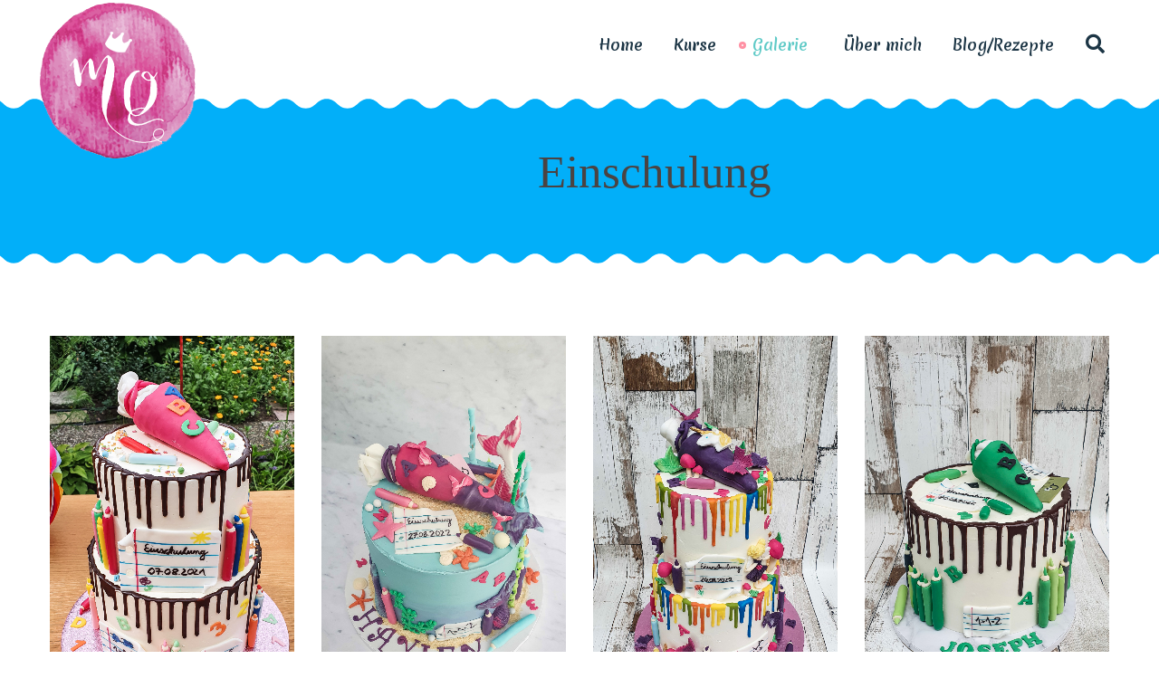

--- FILE ---
content_type: text/html; charset=UTF-8
request_url: http://muffin-queen.de/einschulung/
body_size: 15822
content:
<!DOCTYPE html>
<html lang="de">
<head>
			<meta charset="UTF-8">
		<meta name="viewport" content="width=device-width, initial-scale=1, maximum-scale=1">
		<link rel="profile" href="http://gmpg.org/xfn/11">
		<link rel="pingback" href="http://muffin-queen.de/xmlrpc.php">
			<title>Einschulung &#8211; Muffin-Queen</title>
<meta name='robots' content='max-image-preview:large' />
	<style>img:is([sizes="auto" i], [sizes^="auto," i]) { contain-intrinsic-size: 3000px 1500px }</style>
	<link rel='dns-prefetch' href='//www.youtube.com' />
<link rel='dns-prefetch' href='//fonts.googleapis.com' />
<link rel="alternate" type="application/rss+xml" title="Muffin-Queen &raquo; Feed" href="http://muffin-queen.de/feed/" />
<link rel="alternate" type="application/rss+xml" title="Muffin-Queen &raquo; Kommentar-Feed" href="http://muffin-queen.de/comments/feed/" />
<script type="text/javascript">
/* <![CDATA[ */
window._wpemojiSettings = {"baseUrl":"https:\/\/s.w.org\/images\/core\/emoji\/15.0.3\/72x72\/","ext":".png","svgUrl":"https:\/\/s.w.org\/images\/core\/emoji\/15.0.3\/svg\/","svgExt":".svg","source":{"concatemoji":"http:\/\/muffin-queen.de\/wp-includes\/js\/wp-emoji-release.min.js?ver=6.7.4"}};
/*! This file is auto-generated */
!function(i,n){var o,s,e;function c(e){try{var t={supportTests:e,timestamp:(new Date).valueOf()};sessionStorage.setItem(o,JSON.stringify(t))}catch(e){}}function p(e,t,n){e.clearRect(0,0,e.canvas.width,e.canvas.height),e.fillText(t,0,0);var t=new Uint32Array(e.getImageData(0,0,e.canvas.width,e.canvas.height).data),r=(e.clearRect(0,0,e.canvas.width,e.canvas.height),e.fillText(n,0,0),new Uint32Array(e.getImageData(0,0,e.canvas.width,e.canvas.height).data));return t.every(function(e,t){return e===r[t]})}function u(e,t,n){switch(t){case"flag":return n(e,"\ud83c\udff3\ufe0f\u200d\u26a7\ufe0f","\ud83c\udff3\ufe0f\u200b\u26a7\ufe0f")?!1:!n(e,"\ud83c\uddfa\ud83c\uddf3","\ud83c\uddfa\u200b\ud83c\uddf3")&&!n(e,"\ud83c\udff4\udb40\udc67\udb40\udc62\udb40\udc65\udb40\udc6e\udb40\udc67\udb40\udc7f","\ud83c\udff4\u200b\udb40\udc67\u200b\udb40\udc62\u200b\udb40\udc65\u200b\udb40\udc6e\u200b\udb40\udc67\u200b\udb40\udc7f");case"emoji":return!n(e,"\ud83d\udc26\u200d\u2b1b","\ud83d\udc26\u200b\u2b1b")}return!1}function f(e,t,n){var r="undefined"!=typeof WorkerGlobalScope&&self instanceof WorkerGlobalScope?new OffscreenCanvas(300,150):i.createElement("canvas"),a=r.getContext("2d",{willReadFrequently:!0}),o=(a.textBaseline="top",a.font="600 32px Arial",{});return e.forEach(function(e){o[e]=t(a,e,n)}),o}function t(e){var t=i.createElement("script");t.src=e,t.defer=!0,i.head.appendChild(t)}"undefined"!=typeof Promise&&(o="wpEmojiSettingsSupports",s=["flag","emoji"],n.supports={everything:!0,everythingExceptFlag:!0},e=new Promise(function(e){i.addEventListener("DOMContentLoaded",e,{once:!0})}),new Promise(function(t){var n=function(){try{var e=JSON.parse(sessionStorage.getItem(o));if("object"==typeof e&&"number"==typeof e.timestamp&&(new Date).valueOf()<e.timestamp+604800&&"object"==typeof e.supportTests)return e.supportTests}catch(e){}return null}();if(!n){if("undefined"!=typeof Worker&&"undefined"!=typeof OffscreenCanvas&&"undefined"!=typeof URL&&URL.createObjectURL&&"undefined"!=typeof Blob)try{var e="postMessage("+f.toString()+"("+[JSON.stringify(s),u.toString(),p.toString()].join(",")+"));",r=new Blob([e],{type:"text/javascript"}),a=new Worker(URL.createObjectURL(r),{name:"wpTestEmojiSupports"});return void(a.onmessage=function(e){c(n=e.data),a.terminate(),t(n)})}catch(e){}c(n=f(s,u,p))}t(n)}).then(function(e){for(var t in e)n.supports[t]=e[t],n.supports.everything=n.supports.everything&&n.supports[t],"flag"!==t&&(n.supports.everythingExceptFlag=n.supports.everythingExceptFlag&&n.supports[t]);n.supports.everythingExceptFlag=n.supports.everythingExceptFlag&&!n.supports.flag,n.DOMReady=!1,n.readyCallback=function(){n.DOMReady=!0}}).then(function(){return e}).then(function(){var e;n.supports.everything||(n.readyCallback(),(e=n.source||{}).concatemoji?t(e.concatemoji):e.wpemoji&&e.twemoji&&(t(e.twemoji),t(e.wpemoji)))}))}((window,document),window._wpemojiSettings);
/* ]]> */
</script>
<link rel='stylesheet' id='reset-css' href='http://muffin-queen.de/wp-content/themes/bellaria/css/reset.css?ver=6.7.4' type='text/css' media='all' />
<link rel='stylesheet' id='sbi_styles-css' href='http://muffin-queen.de/wp-content/plugins/instagram-feed-pro/css/sbi-styles.min.css?ver=5.8' type='text/css' media='all' />
<style id='wp-emoji-styles-inline-css' type='text/css'>

	img.wp-smiley, img.emoji {
		display: inline !important;
		border: none !important;
		box-shadow: none !important;
		height: 1em !important;
		width: 1em !important;
		margin: 0 0.07em !important;
		vertical-align: -0.1em !important;
		background: none !important;
		padding: 0 !important;
	}
</style>
<link rel='stylesheet' id='wp-block-library-css' href='http://muffin-queen.de/wp-includes/css/dist/block-library/style.min.css?ver=6.7.4' type='text/css' media='all' />
<style id='classic-theme-styles-inline-css' type='text/css'>
/*! This file is auto-generated */
.wp-block-button__link{color:#fff;background-color:#32373c;border-radius:9999px;box-shadow:none;text-decoration:none;padding:calc(.667em + 2px) calc(1.333em + 2px);font-size:1.125em}.wp-block-file__button{background:#32373c;color:#fff;text-decoration:none}
</style>
<style id='global-styles-inline-css' type='text/css'>
:root{--wp--preset--aspect-ratio--square: 1;--wp--preset--aspect-ratio--4-3: 4/3;--wp--preset--aspect-ratio--3-4: 3/4;--wp--preset--aspect-ratio--3-2: 3/2;--wp--preset--aspect-ratio--2-3: 2/3;--wp--preset--aspect-ratio--16-9: 16/9;--wp--preset--aspect-ratio--9-16: 9/16;--wp--preset--color--black: #000000;--wp--preset--color--cyan-bluish-gray: #abb8c3;--wp--preset--color--white: #ffffff;--wp--preset--color--pale-pink: #f78da7;--wp--preset--color--vivid-red: #cf2e2e;--wp--preset--color--luminous-vivid-orange: #ff6900;--wp--preset--color--luminous-vivid-amber: #fcb900;--wp--preset--color--light-green-cyan: #7bdcb5;--wp--preset--color--vivid-green-cyan: #00d084;--wp--preset--color--pale-cyan-blue: #8ed1fc;--wp--preset--color--vivid-cyan-blue: #0693e3;--wp--preset--color--vivid-purple: #9b51e0;--wp--preset--gradient--vivid-cyan-blue-to-vivid-purple: linear-gradient(135deg,rgba(6,147,227,1) 0%,rgb(155,81,224) 100%);--wp--preset--gradient--light-green-cyan-to-vivid-green-cyan: linear-gradient(135deg,rgb(122,220,180) 0%,rgb(0,208,130) 100%);--wp--preset--gradient--luminous-vivid-amber-to-luminous-vivid-orange: linear-gradient(135deg,rgba(252,185,0,1) 0%,rgba(255,105,0,1) 100%);--wp--preset--gradient--luminous-vivid-orange-to-vivid-red: linear-gradient(135deg,rgba(255,105,0,1) 0%,rgb(207,46,46) 100%);--wp--preset--gradient--very-light-gray-to-cyan-bluish-gray: linear-gradient(135deg,rgb(238,238,238) 0%,rgb(169,184,195) 100%);--wp--preset--gradient--cool-to-warm-spectrum: linear-gradient(135deg,rgb(74,234,220) 0%,rgb(151,120,209) 20%,rgb(207,42,186) 40%,rgb(238,44,130) 60%,rgb(251,105,98) 80%,rgb(254,248,76) 100%);--wp--preset--gradient--blush-light-purple: linear-gradient(135deg,rgb(255,206,236) 0%,rgb(152,150,240) 100%);--wp--preset--gradient--blush-bordeaux: linear-gradient(135deg,rgb(254,205,165) 0%,rgb(254,45,45) 50%,rgb(107,0,62) 100%);--wp--preset--gradient--luminous-dusk: linear-gradient(135deg,rgb(255,203,112) 0%,rgb(199,81,192) 50%,rgb(65,88,208) 100%);--wp--preset--gradient--pale-ocean: linear-gradient(135deg,rgb(255,245,203) 0%,rgb(182,227,212) 50%,rgb(51,167,181) 100%);--wp--preset--gradient--electric-grass: linear-gradient(135deg,rgb(202,248,128) 0%,rgb(113,206,126) 100%);--wp--preset--gradient--midnight: linear-gradient(135deg,rgb(2,3,129) 0%,rgb(40,116,252) 100%);--wp--preset--font-size--small: 13px;--wp--preset--font-size--medium: 20px;--wp--preset--font-size--large: 36px;--wp--preset--font-size--x-large: 42px;--wp--preset--spacing--20: 0.44rem;--wp--preset--spacing--30: 0.67rem;--wp--preset--spacing--40: 1rem;--wp--preset--spacing--50: 1.5rem;--wp--preset--spacing--60: 2.25rem;--wp--preset--spacing--70: 3.38rem;--wp--preset--spacing--80: 5.06rem;--wp--preset--shadow--natural: 6px 6px 9px rgba(0, 0, 0, 0.2);--wp--preset--shadow--deep: 12px 12px 50px rgba(0, 0, 0, 0.4);--wp--preset--shadow--sharp: 6px 6px 0px rgba(0, 0, 0, 0.2);--wp--preset--shadow--outlined: 6px 6px 0px -3px rgba(255, 255, 255, 1), 6px 6px rgba(0, 0, 0, 1);--wp--preset--shadow--crisp: 6px 6px 0px rgba(0, 0, 0, 1);}:where(.is-layout-flex){gap: 0.5em;}:where(.is-layout-grid){gap: 0.5em;}body .is-layout-flex{display: flex;}.is-layout-flex{flex-wrap: wrap;align-items: center;}.is-layout-flex > :is(*, div){margin: 0;}body .is-layout-grid{display: grid;}.is-layout-grid > :is(*, div){margin: 0;}:where(.wp-block-columns.is-layout-flex){gap: 2em;}:where(.wp-block-columns.is-layout-grid){gap: 2em;}:where(.wp-block-post-template.is-layout-flex){gap: 1.25em;}:where(.wp-block-post-template.is-layout-grid){gap: 1.25em;}.has-black-color{color: var(--wp--preset--color--black) !important;}.has-cyan-bluish-gray-color{color: var(--wp--preset--color--cyan-bluish-gray) !important;}.has-white-color{color: var(--wp--preset--color--white) !important;}.has-pale-pink-color{color: var(--wp--preset--color--pale-pink) !important;}.has-vivid-red-color{color: var(--wp--preset--color--vivid-red) !important;}.has-luminous-vivid-orange-color{color: var(--wp--preset--color--luminous-vivid-orange) !important;}.has-luminous-vivid-amber-color{color: var(--wp--preset--color--luminous-vivid-amber) !important;}.has-light-green-cyan-color{color: var(--wp--preset--color--light-green-cyan) !important;}.has-vivid-green-cyan-color{color: var(--wp--preset--color--vivid-green-cyan) !important;}.has-pale-cyan-blue-color{color: var(--wp--preset--color--pale-cyan-blue) !important;}.has-vivid-cyan-blue-color{color: var(--wp--preset--color--vivid-cyan-blue) !important;}.has-vivid-purple-color{color: var(--wp--preset--color--vivid-purple) !important;}.has-black-background-color{background-color: var(--wp--preset--color--black) !important;}.has-cyan-bluish-gray-background-color{background-color: var(--wp--preset--color--cyan-bluish-gray) !important;}.has-white-background-color{background-color: var(--wp--preset--color--white) !important;}.has-pale-pink-background-color{background-color: var(--wp--preset--color--pale-pink) !important;}.has-vivid-red-background-color{background-color: var(--wp--preset--color--vivid-red) !important;}.has-luminous-vivid-orange-background-color{background-color: var(--wp--preset--color--luminous-vivid-orange) !important;}.has-luminous-vivid-amber-background-color{background-color: var(--wp--preset--color--luminous-vivid-amber) !important;}.has-light-green-cyan-background-color{background-color: var(--wp--preset--color--light-green-cyan) !important;}.has-vivid-green-cyan-background-color{background-color: var(--wp--preset--color--vivid-green-cyan) !important;}.has-pale-cyan-blue-background-color{background-color: var(--wp--preset--color--pale-cyan-blue) !important;}.has-vivid-cyan-blue-background-color{background-color: var(--wp--preset--color--vivid-cyan-blue) !important;}.has-vivid-purple-background-color{background-color: var(--wp--preset--color--vivid-purple) !important;}.has-black-border-color{border-color: var(--wp--preset--color--black) !important;}.has-cyan-bluish-gray-border-color{border-color: var(--wp--preset--color--cyan-bluish-gray) !important;}.has-white-border-color{border-color: var(--wp--preset--color--white) !important;}.has-pale-pink-border-color{border-color: var(--wp--preset--color--pale-pink) !important;}.has-vivid-red-border-color{border-color: var(--wp--preset--color--vivid-red) !important;}.has-luminous-vivid-orange-border-color{border-color: var(--wp--preset--color--luminous-vivid-orange) !important;}.has-luminous-vivid-amber-border-color{border-color: var(--wp--preset--color--luminous-vivid-amber) !important;}.has-light-green-cyan-border-color{border-color: var(--wp--preset--color--light-green-cyan) !important;}.has-vivid-green-cyan-border-color{border-color: var(--wp--preset--color--vivid-green-cyan) !important;}.has-pale-cyan-blue-border-color{border-color: var(--wp--preset--color--pale-cyan-blue) !important;}.has-vivid-cyan-blue-border-color{border-color: var(--wp--preset--color--vivid-cyan-blue) !important;}.has-vivid-purple-border-color{border-color: var(--wp--preset--color--vivid-purple) !important;}.has-vivid-cyan-blue-to-vivid-purple-gradient-background{background: var(--wp--preset--gradient--vivid-cyan-blue-to-vivid-purple) !important;}.has-light-green-cyan-to-vivid-green-cyan-gradient-background{background: var(--wp--preset--gradient--light-green-cyan-to-vivid-green-cyan) !important;}.has-luminous-vivid-amber-to-luminous-vivid-orange-gradient-background{background: var(--wp--preset--gradient--luminous-vivid-amber-to-luminous-vivid-orange) !important;}.has-luminous-vivid-orange-to-vivid-red-gradient-background{background: var(--wp--preset--gradient--luminous-vivid-orange-to-vivid-red) !important;}.has-very-light-gray-to-cyan-bluish-gray-gradient-background{background: var(--wp--preset--gradient--very-light-gray-to-cyan-bluish-gray) !important;}.has-cool-to-warm-spectrum-gradient-background{background: var(--wp--preset--gradient--cool-to-warm-spectrum) !important;}.has-blush-light-purple-gradient-background{background: var(--wp--preset--gradient--blush-light-purple) !important;}.has-blush-bordeaux-gradient-background{background: var(--wp--preset--gradient--blush-bordeaux) !important;}.has-luminous-dusk-gradient-background{background: var(--wp--preset--gradient--luminous-dusk) !important;}.has-pale-ocean-gradient-background{background: var(--wp--preset--gradient--pale-ocean) !important;}.has-electric-grass-gradient-background{background: var(--wp--preset--gradient--electric-grass) !important;}.has-midnight-gradient-background{background: var(--wp--preset--gradient--midnight) !important;}.has-small-font-size{font-size: var(--wp--preset--font-size--small) !important;}.has-medium-font-size{font-size: var(--wp--preset--font-size--medium) !important;}.has-large-font-size{font-size: var(--wp--preset--font-size--large) !important;}.has-x-large-font-size{font-size: var(--wp--preset--font-size--x-large) !important;}
:where(.wp-block-post-template.is-layout-flex){gap: 1.25em;}:where(.wp-block-post-template.is-layout-grid){gap: 1.25em;}
:where(.wp-block-columns.is-layout-flex){gap: 2em;}:where(.wp-block-columns.is-layout-grid){gap: 2em;}
:root :where(.wp-block-pullquote){font-size: 1.5em;line-height: 1.6;}
</style>
<link rel='stylesheet' id='contact-form-7-css' href='http://muffin-queen.de/wp-content/plugins/contact-form-7/includes/css/styles.css?ver=6.0.2' type='text/css' media='all' />
<link rel='stylesheet' id='cooked-essentials-css' href='http://muffin-queen.de/wp-content/plugins/cooked/assets/admin/css/essentials.min.css?ver=1.9.4' type='text/css' media='all' />
<link rel='stylesheet' id='cooked-icons-css' href='http://muffin-queen.de/wp-content/plugins/cooked/assets/css/icons.min.css?ver=1.9.4' type='text/css' media='all' />
<link rel='stylesheet' id='cooked-styling-css' href='http://muffin-queen.de/wp-content/plugins/cooked/assets/css/style.min.css?ver=1.9.4' type='text/css' media='all' />
<style id='cooked-styling-inline-css' type='text/css'>
/* Main Color */.cooked-button,.cooked-fsm .cooked-fsm-top,.cooked-fsm .cooked-fsm-mobile-nav,.cooked-fsm .cooked-fsm-mobile-nav a.cooked-active,.cooked-browse-search-button,.cooked-icon-loading,.cooked-progress span,.cooked-recipe-search .cooked-taxonomy-selected,.cooked-recipe-card-modern:hover .cooked-recipe-card-sep,.cooked-recipe-card-modern-centered:hover .cooked-recipe-card-sep { background:#16a780; }.cooked-timer-obj,.cooked-fsm a { color:#16a780; }/* Main Color Darker */.cooked-button:hover,.cooked-recipe-search .cooked-taxonomy-selected:hover,.cooked-browse-search-button:hover { background:#1b9371; }
@media screen and ( max-width: 1000px ) {#cooked-timers-wrap { width:90%; margin:0 -45% 0 0; }.cooked-recipe-grid,.cooked-recipe-term-grid { margin:3% -1.5%; width: 103%; }.cooked-term-block.cooked-col-25,.cooked-recipe-grid.cooked-columns-3 .cooked-recipe,.cooked-recipe-grid.cooked-columns-4 .cooked-recipe,.cooked-recipe-grid.cooked-columns-5 .cooked-recipe,.cooked-recipe-grid.cooked-columns-6 .cooked-recipe { width: 47%; margin: 0 1.5% 3%; padding: 0; }}@media screen and ( max-width: 750px ) {.cooked-recipe-grid,.cooked-recipe-term-grid { margin:5% -2.5%; width:105%; }.cooked-term-block.cooked-col-25,.cooked-recipe-grid.cooked-columns-2 .cooked-recipe,.cooked-recipe-grid.cooked-columns-3 .cooked-recipe,.cooked-recipe-grid.cooked-columns-4 .cooked-recipe,.cooked-recipe-grid.cooked-columns-5 .cooked-recipe,.cooked-recipe-grid.cooked-columns-6 .cooked-recipe.cooked-recipe-grid .cooked-recipe { width:95%; margin:0 2.5% 5%; padding:0; }.cooked-recipe-info .cooked-left, .cooked-recipe-info .cooked-right { float:none; display:block; text-align:center; }.cooked-recipe-info > section.cooked-right > span, .cooked-recipe-info > section.cooked-left > span { margin:0.5rem 1rem 1rem; }.cooked-recipe-info > section.cooked-left > span:last-child, .cooked-recipe-info > span:last-child { margin-right:1rem; }.cooked-recipe-info > section.cooked-right > span:first-child { margin-left:1rem; }.cooked-recipe-search .cooked-fields-wrap { padding:0; display:block; }.cooked-recipe-search .cooked-fields-wrap > .cooked-browse-search { width:100%; max-width:100%; border-right:1px solid rgba(0,0,0,.15); margin:2% 0; }.cooked-recipe-search .cooked-fields-wrap.cooked-1-search-fields .cooked-browse-select-block { width:100%; left:0; }.cooked-recipe-search .cooked-fields-wrap > .cooked-field-wrap-select { display:block; width:100%; }.cooked-recipe-search .cooked-sortby-wrap { display:block; position:relative; width:68%; right:auto; top:auto; float:left; margin:0; }.cooked-recipe-search .cooked-sortby-wrap > select { position:absolute; width:100%; border:1px solid rgba(0,0,0,.15); }.cooked-recipe-search .cooked-browse-search-button { width:30%; right:auto; position:relative; display:block; float:right; }.cooked-recipe-search .cooked-browse-select-block { top:3rem; left:-1px; width:calc( 100% + 2px ) !important; border-radius:0 0 10px 10px; max-height:16rem; overflow:auto; transform:translate3d(0,-1px,0); }.cooked-recipe-search .cooked-fields-wrap.cooked-1-search-fields .cooked-browse-select-block { width:100%; padding:1.5rem; }.cooked-recipe-search .cooked-fields-wrap.cooked-2-search-fields .cooked-browse-select-block { width:100%; padding:1.5rem; }.cooked-recipe-search .cooked-fields-wrap.cooked-3-search-fields .cooked-browse-select-block { width:100%; padding:1.5rem; }.cooked-recipe-search .cooked-fields-wrap.cooked-4-search-fields .cooked-browse-select-block { width:100%; padding:1.5rem; }.cooked-recipe-search .cooked-browse-select-block { flex-wrap:wrap; max-height:20rem; }.cooked-recipe-search .cooked-browse-select-block .cooked-tax-column { width:100%; min-width:100%; padding:0 0 1.5rem; }.cooked-recipe-search .cooked-browse-select-block .cooked-tax-column > div { max-height:none; }.cooked-recipe-search .cooked-browse-select-block .cooked-tax-column:last-child { padding:0; }.cooked-recipe-search .cooked-fields-wrap.cooked-1-search-fields .cooked-browse-select-block .cooked-tax-column { width:100%; }.cooked-recipe-search .cooked-fields-wrap.cooked-2-search-fields .cooked-browse-select-block .cooked-tax-column { width:100%; }.cooked-recipe-search .cooked-fields-wrap.cooked-3-search-fields .cooked-browse-select-block .cooked-tax-column { width:100%; }.cooked-recipe-search .cooked-fields-wrap.cooked-4-search-fields .cooked-browse-select-block .cooked-tax-column { width:100%; }#cooked-timers-wrap { width:20rem; right:50%; margin:0 -10rem 0 0; transform:translate3d(0,11.2em,0); }#cooked-timers-wrap.cooked-multiples { margin:0; right:0; border-radius:10px 0 0 0; width:20rem; }#cooked-timers-wrap .cooked-timer-block { padding-left:3.25rem; }#cooked-timers-wrap .cooked-timer-block.cooked-visible { padding-top:1rem; line-height:1.5rem; padding-left:3.25rem; }#cooked-timers-wrap .cooked-timer-block .cooked-timer-step { font-size:0.9rem; }#cooked-timers-wrap .cooked-timer-block .cooked-timer-desc { font-size:1rem; padding:0; }#cooked-timers-wrap .cooked-timer-block .cooked-timer-obj { top:auto; right:auto; width:auto; font-size:1.5rem; line-height:2rem; }#cooked-timers-wrap .cooked-timer-block .cooked-timer-obj > i.cooked-icon { font-size:1.5rem; width:1.3rem; margin-right:0.5rem; }#cooked-timers-wrap .cooked-timer-block i.cooked-icon-times { line-height:1rem; font-size:1rem; top:1.4rem; left:1.2rem; }body.cooked-fsm-active #cooked-timers-wrap { bottom:0; }/* "Slide up" on mobile */.cooked-fsm { opacity:1; transform:scale(1); top:120%; }.cooked-fsm.cooked-active { top:0; }.cooked-fsm .cooked-fsm-mobile-nav { display:block; }.cooked-fsm .cooked-fsm-ingredients,.cooked-fsm .cooked-fsm-directions-wrap { padding:9rem 2rem 1rem; width:100%; display:none; left:0; background:#fff; }.cooked-fsm .cooked-fsm-ingredients.cooked-active,.cooked-fsm .cooked-fsm-directions-wrap.cooked-active { display:block; }.cooked-fsm {-webkit-transition: all 350ms cubic-bezier(0.420, 0.000, 0.150, 1.000);-moz-transition: all 350ms cubic-bezier(0.420, 0.000, 0.150, 1.000);-o-transition: all 350ms cubic-bezier(0.420, 0.000, 0.150, 1.000);transition: all 350ms cubic-bezier(0.420, 0.000, 0.150, 1.000);}}@media screen and ( max-width: 520px ) {.cooked-fsm .cooked-fsm-directions p { font-size:1rem; }.cooked-fsm .cooked-recipe-directions .cooked-heading { font-size:1.25rem; }#cooked-timers-wrap { width:100%; right:0; margin:0; border-radius:0; }.cooked-recipe-search .cooked-fields-wrap > .cooked-browse-search { margin:3% 0; }.cooked-recipe-search .cooked-sortby-wrap { width:67%; }}
</style>
<link rel='stylesheet' id='cwssvgi-f-css-css' href='http://muffin-queen.de/wp-content/plugins/cws-svgicons/cwssvgi_f.css?ver=6.7.4' type='text/css' media='all' />
<link rel='stylesheet' id='gf-css' href='//fonts.googleapis.com/css?family=%27Arial+Black%27%2C+Gadget%2C+sans-serif%3Aregular%7CMerienda+One%3Aregular&#038;ver=6.7.4#038;subset=latin-ext%2Clatin' type='text/css' media='all' />
<link rel='stylesheet' id='font_awesome-css' href='http://muffin-queen.de/wp-content/themes/bellaria/fonts/fa/font-awesome.min.css?ver=6.7.4' type='text/css' media='all' />
<link rel='stylesheet' id='select2_init-css' href='http://muffin-queen.de/wp-content/themes/bellaria/css/select2.css?ver=6.7.4' type='text/css' media='all' />
<link rel='stylesheet' id='animate-css' href='http://muffin-queen.de/wp-content/themes/bellaria/css/animate.css?ver=6.7.4' type='text/css' media='all' />
<link rel='stylesheet' id='layout-css' href='http://muffin-queen.de/wp-content/themes/bellaria/css/layout.css?ver=6.7.4' type='text/css' media='all' />
<link rel='stylesheet' id='fancybox-css' href='http://muffin-queen.de/wp-content/themes/bellaria/css/jquery.fancybox.css?ver=6.7.4' type='text/css' media='all' />
<link rel='stylesheet' id='flaticon-css' href='http://muffin-queen.de/wp-content/themes/bellaria/fonts/fi/flaticon.css?ver=6.7.4' type='text/css' media='all' />
<link rel='stylesheet' id='cwsicon-css' href='http://muffin-queen.de/wp-content/themes/bellaria/fonts/cws-icons/cwsicon.css?ver=6.7.4' type='text/css' media='all' />
<link rel='stylesheet' id='js_composer_front-css' href='http://muffin-queen.de/wp-content/plugins/js_composer/assets/css/js_composer.min.css?ver=6.2.0' type='text/css' media='all' />
<link rel='stylesheet' id='mediaelement-css' href='http://muffin-queen.de/wp-includes/js/mediaelement/mediaelementplayer-legacy.min.css?ver=4.2.17' type='text/css' media='all' />
<link rel='stylesheet' id='wp-mediaelement-css' href='http://muffin-queen.de/wp-includes/js/mediaelement/wp-mediaelement.min.css?ver=6.7.4' type='text/css' media='all' />
<link rel='stylesheet' id='cws_main-css' href='http://muffin-queen.de/wp-content/themes/bellaria/css/cws_main.css?ver=6.7.4' type='text/css' media='all' />
<style id='cws_main-inline-css' type='text/css'>
body,
					.main_menu .cws_megamenu_item,
					.main_menu .sub-menu .menu-item > a{
						font-family: &#039;Arial Black&#039;, Gadget, sans-serif;
						font-size: 15px;
						line-height: 29px;
						color: #000000;
					}#wp-calendar td#prev a:before,
					#wp-calendar td#next a:before,
					.widget #searchform .screen-reader-text:before,
					#search_bar_item input[name='s']{
						font-size:15px;
					}.site_header#sticky.alt .main_menu .menu-item,
						.testimonial.without_image .author_info + .author_info:before{
						color: #000000;
					}.site_header#sticky.alt .main_menu.sandwich .sandwich_switcher .ham,
					.site_header#sticky.alt .main_menu.sandwich .sandwich_switcher .ham:before,
					.site_header#sticky.alt .main_menu.sandwich .sandwich_switcher .ham:after{
						background-color: #000000;
					}.widget ul>li.recentcomments:before,
					.widget ul>li.recentcomments:after{
						width: 29px;
						height: 29px;
					}
					.widget .menu .pointer{
						height: 29px;
					}
					
.main_menu .menu-item,
					#mobile_menu .megamenu_item_column_title,
					#mobile_menu .widget_nav_menu .menu-item{
						font-family: Merienda One;
						font-size: 17px;
						line-height: 36px;
						color: #000000;
					}.main_menu.sandwich .sandwich_switcher .ham,
					.main_menu.sandwich .sandwich_switcher .ham:before,
					.main_menu.sandwich .sandwich_switcher .ham:after,
					#mobile_header .sandwich_switcher .ham,
					#mobile_header .sandwich_switcher .ham:before,
					#mobile_header .sandwich_switcher .ham:after{
						background-color: #1c3545;
					}.cws_megamenu_item .megamenu_item_column_title .pointer{
						font-size:17px;
					}#mobile_menu .menu-item:hover{
						color:#000000;
					}
.widgettitle{
						font-family: &#039;Arial Black&#039;, Gadget, sans-serif;
						font-size: 15px;
						line-height: 39px;
						color: #000000;
					}.widgettitle + .carousel_nav{
						line-height: 39px;
	}
	h1, h2, h3, h4, h5, h6,
	.pagination .page-numbers:not(.prev):not(.next),
	.pagination .page_links a,
	blockquote, q,
	input[type='submit']{
						font-family: &#039;Arial Black&#039;, Gadget, sans-serif;
						color: #000000;
					}ol, .widget ul a,
					.cwsstaff_post.posts_grid_post:hover .post_title,
					a.more-link{
						color: #000000;
	}input[type='submit'],
					a.more-link,
					a.more-link:hover{
						border-color: #000000;
	}a.more-link:hover{
						background-color: #000000;
	}.cwsstaff_post_title > svg{
						fill: #000000;
	}.bellaria_button,
	.post_single.format-quote .post_single_post_media,
	.widget ul>li.recentcomments:before,
	.vc_pie_chart .vc_pie_chart_value,
	.cooked-recipe-grid .cooked-recipe-name,
	.vc_tta.vc_general.vc_tta-tabs .vc_tta-tab > a,
	.product .summary .price,
	.cooked-recipe-grid .cooked-recipe-card-title{
					font-family: &#039;Arial Black&#039;, Gadget, sans-serif;
	}
					@media screen and ( min-width: 981px ){
						#page.single_sidebar .cwsstaff_posts_grid.posts_grid_2 .cwsstaff_post_title.posts_grid_post_title,
						#page.double_sidebar .cwsstaff_posts_grid.posts_grid_2 .cwsstaff_post_title.posts_grid_post_title{
							color: #000000;
						}
					}
	
					@media screen and ( max-width: 479px ){
						.cwsstaff_post_title.posts_grid_post_title{
							color: #000000;
						}
					}
	
					.bellaria_button,
					.bellaria_button i,
					.bellaria_button.alt:hover,
					.bellaria_button.figure,
					.bellaria_button.figure.alt:hover,
					.products:not(.list) .add_to_cart_button{
						color: #000000;
					}
	
					.bellaria_button:hover,
					.bellaria_button:hover span:before,
					.bellaria_button.figure:hover,
					.bellaria_button.figure:hover span:before,
					.bellaria_button.alt,
					.bellaria_button.alt span:before,
					.bellaria_button.alt.figure,
					.bellaria_button.alt.figure span:before,
					.products:not(.list) .add_to_cart_button:hover,
					.products:not(.list) .product_type_variable:hover{
						background-color: #000000;
					}
	
					.bellaria_button,
					.bellaria_button.figure,
					.bellaria_button:hover,
					.bellaria_button:hover span:before,
					.bellaria_button.figure:hover,
					.bellaria_button.figure:hover span:before,
					.bellaria_button.alt,
					.bellaria_button.alt span:before,
					.bellaria_button.alt.figure,
					.bellaria_button.alt.figure span:before,
					.products:not(.list) .add_to_cart_button:hover,
					.products:not(.list) .product_type_variable:hover{
						border-color: #000000;
					}
	
a,
									ul li:before,
									ul.custom_icon_style .list_list,
									.widget ul a:hover,
									h1 > a:hover,
									h2 > a:hover,
									h3 > a:hover,
									h4 > a:hover,
									h5 > a:hover,
									h6 > a:hover,
									.post_posts_grid_post_content.read_more_alt .more-link:hover,
									#comments .comments_number,
									.wp-playlist-light .wp-playlist-current-item:before,
									.wp-playlist-light .wp-playlist-tracks .wp-playlist-playing,
									.cwsstaff_post_terms.single_post_terms,
									#footer_widgets .widget ul a:hover,
									#footer_social .social_icon:hover,
									.banner_icon,
									.bellaria_services_column:hover
									.testimonial .author_status,
									.cws_twitter .cws_twitter_icon i,
									.select2-results .select2-highlighted,
									.widget_icon,
									span.wpcf7-form-control-wrap:first-of-type:last-of-type:first-child input.wpcf7-validates-as-required.wpcf7-not-valid + .wpcf7-not-valid-tip:after,
									.post_posts_grid_post_content.read_more_alt
									.more-link i,
									.comment-reply-link,
									.widget #searchform .screen-reader-text.hover,
									.widget_social .social_icon:hover,
									.widget.custom_color .widget_social .social_icon:hover,
									.bellaria_process_title .process_number,
									.bellaria_process_icon,
									.small_type .latest_post_post:hover .latest_post_post_date .date,
									.latest_post_post .latest_post_post_media .link:hover,
									.hexagon_grid .pic .links a:hover,
									.post_info_wrap .info_icon,
									.post_info_wrap i,
									.comment-reply-link .reply_icon,
									.post_post_header > a:hover,
									.widget ul>li:before,
									.cws_megamenu_item .megamenu_item_column_title,
									.main_menu .cws_megamenu_item .widget .menu .menu-item > a:before,
									.pricing_plan_price,
									.dropcap:not(.dropcap_fill),
									.main_menu > .menu-item:hover > a,
									.main_menu .sub-menu .menu-item.current-menu-item > a,
									#main_menu.main_menu .menu-item.current-menu-item,
									#header_wrapper .main_menu > .menu-item.current-menu-parent,
									#main_menu.main_menu > .menu-item.current_page_ancestor,
									#site_header .main_menu > .menu-item.current_page_item,
									#header_wrapper .main_menu .sub-menu > .menu-item.current-menu-ancestor > a,
									#header_wrapper .main_menu > .menu-item.current_page_ancestor,
									#header_wrapper .main_menu .sub-menu > .menu-item.current-menu-ancestor,
									.large_type .latest_post_post .latest_post_post_data .date,
									#mobile_menu.main_menu .menu-item.current-menu-item,
									.main_menu .cws_megamenu_item:hover, 
									.main_menu .sub-menu .menu-item:hover > a{
			color: #5fcac7;
		}
								.bellaria_services_column.hovered:hover .bellaria_services_icon svg,
								.bellaria_services_column.icon_alt .bellaria_services_icon svg{
			fill: #5fcac7;
		}
								hr:before,
								.post_terms .v_sep{
			border-left-color: #5fcac7;
		}
								abbr{
			border-bottom-color: #5fcac7;
		}
								.more-link:hover,
								.widget ul>li.recentcomments:after,
								.widget .menu .pointer:before,
								.widget .menu .pointer:after,
								.widget .menu .menu-item.active,
								.widget .menu .menu-item:hover,
								a[rel^="attachment"]:before,
								.gallery .gallery-item a:before,
								.wp-playlist-light .wp-playlist-current-item,
								hr.posts_grid_small_divider,
								hr.short,
								.testimonial.bellaria_module figcaption:before,
								.process_number_wrap,
								.testimonial.bellaria_module .quote q:after,
								.vc_tta.vc_tta-accordion.vc_general .vc_tta-panel-body:before,
								.vc_tta.vc_general.vc_tta-accordion .vc_tta-panel-title:before,
								.vc_tta.vc_general.vc_tta-accordion .vc_tta-panel-title:after,
								.vc_tta.vc_general.vc_tta-tabs.vc_tta-tabs-position-top .vc_tta-tab.vc_active,
								body.wpb-js-composer .vc_tta.vc_general.vc_tta-accordion .vc_tta-panel.vc_active, 
								body.wpb-js-composer .vc_tta.vc_general.vc_tta-accordion .vc_tta-panel.vc_active .vc_tta-panel-body,
								.portfolio_item_post .side_load .load_bg,
								.widget .tagcloud a:hover,
								#wp-calendar td:not(#prev):not(#next) a,
								#wp-calendar td:not(#prev):not(#next) a:before,
								#wp-calendar td:not(#prev):not(#next) a:after,
								.main_menu .sub-menu .menu-item > a:after,
								.dropcap.dropcap_fill,
								.widget .woocommerce-product-search .screen-reader-text,
								.main_menu > .menu-item > a:before,
								.tabs_alternative.vc_tta.vc_general.vc_tta-tabs.vc_tta-tabs-position-top .vc_tta-panel-heading .vc_tta-panel-title,
								.sec_desc .benefits_media:hover .benefits_hover_content:before,
								.benefits_icon .icon,
								.widget-bellaria-about .bellaria_button_wrapper .bellaria_button:hover,
								.widget-bellaria-about .image_wrap:before,
								.cooked-recipe-card-modern-centered:hover .cooked-recipe-card-sep,
								.cooked-browse-search-button,
								.vc_tta.vc_general.vc_tta-tabs.vc_tta-tabs-position-top .vc_active .vc_tta-panel-heading .vc_tta-panel-title,
								.mc4wp-form .mc4wp-form-fields > p + p:hover{
			background-color: #5fcac7;
		}
								.more-link:hover,
								button,
								.latest_tweets .tweet:before,
								.cws_twitter .cws_twitter_icon i,
								.cta_icon,
								span.wpcf7-form-control-wrap:first-of-type:last-of-type:first-child input.wpcf7-not-valid,
								.dropcap.dropcap_border,
								.widget .woocommerce-product-search .screen-reader-text,
								.select2-container .select2-selection--single,
								.widget-bellaria-about .bellaria_button_wrapper .bellaria_button:hover,
								.bellaria_pricing_plan,
								.pricing_plan_content > *,
								.main_menu .menu-item > .sub-menu:before,
								.menu_wrapper .wpml-ls-sub-menu:before{
			border-color: #5fcac7;
		}
								.main_menu > .menu-item >.sub-menu,
								.bellaria_services_column{
			border-top-color: #5fcac7;
		}
		.comment-form-rating .stars .stars-active,
									.post_post_terms,
									.post_post_terms a,
									.latest_post_list_more{
			color: #5fcac7;
		}
		.vc_toggle .vc_toggle_icon,
									span.wpcf7-form-control-wrap:first-of-type:last-of-type:first-child + input[type='submit'],
									#banner_404_away .bellaria_button{
			border-color: #5fcac7;
		}
								hr:before{
			border-right-color: #5fcac7;
		}
								.hex:after{
			border-top-color: #5fcac7;
		}
								.vc_toggle.vc_toggle_active .vc_toggle_icon,
								span.wpcf7-form-control-wrap:first-of-type:last-of-type:first-child + input[type='submit'],
								.post_post.sticky > .post_post_header,
								.hex,
								#banner_404_away .bellaria_button:hover,
								.woo_mini_count{
			background-color: #5fcac7;
		}
		#wp-calendar td#prev a:hover:before,
		#wp-calendar td#next a:hover:before,
		.vc_toggle .vc_toggle_icon,
		.vc_toggle.vc_toggle_active .vc_toggle_title > h4,
		.search_posts_grid .post_post_terms,
		.search_posts_grid .post_post_terms a{
			color: #5fcac7;
		}.bellaria_pb_progress,
		.post_post_header a:hover,
		.post_post_header .info_icon,
		.post_post_header .fa,
		.post_post_header .like .sl-icon,
		.post_post_header .like a:hover,
		.post_post_media .date span:first-child,
		.pagination .page_links .page-numbers.current,
		.pagination .page_links .page-numbers:hover,
		.pagination .page_links a:hover,
		blockquote:before,
		blockquote:after,
		q:before,
		ul > li:before,
		.post_title.post_post_title a:hover,
		.post_posts_grid .pic.link_post .link, 
		.post_single_post_media .pic.link_post .link,
		.format-quote .post_no_image_wrap:before,
		.post_single.format-quote .post_single_post_media:before,
		.post_single.format-quote .post_single_post_media:after,
		.widget ul>li.recentcomments:before,
		.widget_post_terms a,
		.widget .recentcomments a.url,
		.posts_grid .portfolio_item_post.under_img .cwsportfolio_post_title:hover,
		a:hover > .cwsstaff_post_title,
		.cwsstaff_social_links.post_social_links a:hover,
		.filter_wrap .filter.active h5,
		.filter_wrap .filter:hover h5,
		.widget.widget_categories ul>li,
		.post_post_media .link a:hover,
		#commentform .submit,
		#commentform p.logged-in-as a,
		#scroll_to_top{
			color: #ff91a4;
		}
		.bellaria_pb_progress,
		.widget .searchform .screen-reader-text,
		.widget .woocommerce-product-search .screen-reader-text,
		table thead tr:first-child,
		.widget .tagcloud a,
		.woo_banner_wrapper{
			background: #ff91a4;
		}
		.post_format-post-format-gallery .gallery_post_carousel_nav.prev:hover:before,
		.post_format-post-format-gallery .gallery_post_carousel_nav.next:hover:before,
		.post_format-post-format-gallery .gallery_post_carousel_nav.prev:hover:after,
		.post_format-post-format-gallery .gallery_post_carousel_nav.next:hover:after,
		#commentform .submit{
			border-color: #ff91a4;
		}
		hr:before,
		.owl-controls .owl-page,
		.cwsstaff_social_links.post_social_links a,
		#commentform .submit:hover,
		mark{
			background-color: #ff91a4;
		}
		.owl-controls .owl-page,
		.cwsstaff_photo:before,
		.cwsstaff_social_links.post_social_links a,
		.main_menu > .menu-item:after{
			border-color: #ff91a4;
		}
		.posts_grid .portfolio_item_post.under_img .cwsportfolio_post_title:hover a .div_left,
		.posts_grid .portfolio_item_post.under_img .cwsportfolio_post_title:hover a .div_right,
		a:hover > .cwsstaff_post_title > svg,
		.filter_wrap .filter_svg svg,
		.filter_wrap .filter_shape,
		#scroll_to_top:hover > svg{
			fill: #ff91a4;
		}
		.hex:before,
		.menu_search_wrap .search-field{
			border-bottom-color: #ff91a4;
		}
		#scroll_to_top:hover > svg{
			fill: #ff91a4 !important;
		}

			#header_img_bg:before{
				background-color:rgba(2,175,249,1);
			}
		
	.main_menu > .menu-item > a, 
	.main_menu > .menu-item > span.pointer{
		padding-top: 20px;padding-left: 15px;padding-right: 15px;padding-bottom: 20px;
	}#page_title_section .page_title_content{
				padding-top: 60px !important;
			}#page_title_section .page_title_content{
				padding-bottom: 60px !important;
			}
			#site_header{
				background-color:rgba(255,255,255,1);
		}
	#site_header .woo_minicart_bar_item .bar_element,
	.menu_wrapper .bellaria_extra_button a.extra_btn_url,
	.header_wrap_menu .bellaria_extra_button a.extra_btn_url,	
	.menu_wrapper .menu_search_button,
	#site_header .main_menu > .menu-item{
		color: #1c3545;
	}
	.main_menu > .wpml-ls-slot-main-menu:before{
		border-right-color: #1c3545;
	}
	
		#page_title,
		#page_title_section .bread-crumbs{
			color: #4b4342;
		}

			#site_footer{
				background-color: rgba(0,0,0,0.3);;
				color: #ffffff;
			}
			#footer_social .social_icon{
				color: #ffffff;
			}
		

		#document > #wpadminbar{
			margin-top: auto;
		}
	
</style>
<link rel='stylesheet' id='font-awesome-css' href='http://muffin-queen.de/wp-content/plugins/popup-anything-on-click/assets/css/font-awesome.min.css?ver=2.8.4' type='text/css' media='all' />
<link rel='stylesheet' id='popupaoc-public-style-css' href='http://muffin-queen.de/wp-content/plugins/popup-anything-on-click/assets/css/popupaoc-public.css?ver=2.8.4' type='text/css' media='all' />
<link rel='stylesheet' id='style-css' href='http://muffin-queen.de/wp-content/themes/bellaria/style.css?ver=6.7.4' type='text/css' media='all' />
<script type="text/javascript" src="http://muffin-queen.de/wp-includes/js/jquery/jquery.min.js?ver=3.7.1" id="jquery-core-js"></script>
<script type="text/javascript" src="http://muffin-queen.de/wp-includes/js/jquery/jquery-migrate.min.js?ver=3.4.1" id="jquery-migrate-js"></script>
<script type="text/javascript" src="http://muffin-queen.de/wp-content/plugins/cws-megamenu/assets/js/cws_megamenu_front.js?ver=6.7.4" id="cws_megamenu_front-js"></script>
<link rel="https://api.w.org/" href="http://muffin-queen.de/wp-json/" /><link rel="alternate" title="JSON" type="application/json" href="http://muffin-queen.de/wp-json/wp/v2/pages/3122" /><link rel="EditURI" type="application/rsd+xml" title="RSD" href="http://muffin-queen.de/xmlrpc.php?rsd" />
<meta name="generator" content="WordPress 6.7.4" />
<link rel="canonical" href="http://muffin-queen.de/einschulung/" />
<link rel='shortlink' href='http://muffin-queen.de/?p=3122' />
<link rel="alternate" title="oEmbed (JSON)" type="application/json+oembed" href="http://muffin-queen.de/wp-json/oembed/1.0/embed?url=http%3A%2F%2Fmuffin-queen.de%2Feinschulung%2F" />
<link rel="alternate" title="oEmbed (XML)" type="text/xml+oembed" href="http://muffin-queen.de/wp-json/oembed/1.0/embed?url=http%3A%2F%2Fmuffin-queen.de%2Feinschulung%2F&#038;format=xml" />
<meta name="generator" content="Powered by WPBakery Page Builder - drag and drop page builder for WordPress."/>
<meta name="generator" content="Powered by Slider Revolution 6.6.14 - responsive, Mobile-Friendly Slider Plugin for WordPress with comfortable drag and drop interface." />
<link rel="icon" href="http://muffin-queen.de/wp-content/uploads/2020/06/cropped-transparent-cup-cake-icon-muffin-icon-desserts-and-candies-ico-5e040965a30bf0.3720412515773228536679-32x32.png" sizes="32x32" />
<link rel="icon" href="http://muffin-queen.de/wp-content/uploads/2020/06/cropped-transparent-cup-cake-icon-muffin-icon-desserts-and-candies-ico-5e040965a30bf0.3720412515773228536679-192x192.png" sizes="192x192" />
<link rel="apple-touch-icon" href="http://muffin-queen.de/wp-content/uploads/2020/06/cropped-transparent-cup-cake-icon-muffin-icon-desserts-and-candies-ico-5e040965a30bf0.3720412515773228536679-180x180.png" />
<meta name="msapplication-TileImage" content="http://muffin-queen.de/wp-content/uploads/2020/06/cropped-transparent-cup-cake-icon-muffin-icon-desserts-and-candies-ico-5e040965a30bf0.3720412515773228536679-270x270.png" />
<script>function setREVStartSize(e){
			//window.requestAnimationFrame(function() {
				window.RSIW = window.RSIW===undefined ? window.innerWidth : window.RSIW;
				window.RSIH = window.RSIH===undefined ? window.innerHeight : window.RSIH;
				try {
					var pw = document.getElementById(e.c).parentNode.offsetWidth,
						newh;
					pw = pw===0 || isNaN(pw) || (e.l=="fullwidth" || e.layout=="fullwidth") ? window.RSIW : pw;
					e.tabw = e.tabw===undefined ? 0 : parseInt(e.tabw);
					e.thumbw = e.thumbw===undefined ? 0 : parseInt(e.thumbw);
					e.tabh = e.tabh===undefined ? 0 : parseInt(e.tabh);
					e.thumbh = e.thumbh===undefined ? 0 : parseInt(e.thumbh);
					e.tabhide = e.tabhide===undefined ? 0 : parseInt(e.tabhide);
					e.thumbhide = e.thumbhide===undefined ? 0 : parseInt(e.thumbhide);
					e.mh = e.mh===undefined || e.mh=="" || e.mh==="auto" ? 0 : parseInt(e.mh,0);
					if(e.layout==="fullscreen" || e.l==="fullscreen")
						newh = Math.max(e.mh,window.RSIH);
					else{
						e.gw = Array.isArray(e.gw) ? e.gw : [e.gw];
						for (var i in e.rl) if (e.gw[i]===undefined || e.gw[i]===0) e.gw[i] = e.gw[i-1];
						e.gh = e.el===undefined || e.el==="" || (Array.isArray(e.el) && e.el.length==0)? e.gh : e.el;
						e.gh = Array.isArray(e.gh) ? e.gh : [e.gh];
						for (var i in e.rl) if (e.gh[i]===undefined || e.gh[i]===0) e.gh[i] = e.gh[i-1];
											
						var nl = new Array(e.rl.length),
							ix = 0,
							sl;
						e.tabw = e.tabhide>=pw ? 0 : e.tabw;
						e.thumbw = e.thumbhide>=pw ? 0 : e.thumbw;
						e.tabh = e.tabhide>=pw ? 0 : e.tabh;
						e.thumbh = e.thumbhide>=pw ? 0 : e.thumbh;
						for (var i in e.rl) nl[i] = e.rl[i]<window.RSIW ? 0 : e.rl[i];
						sl = nl[0];
						for (var i in nl) if (sl>nl[i] && nl[i]>0) { sl = nl[i]; ix=i;}
						var m = pw>(e.gw[ix]+e.tabw+e.thumbw) ? 1 : (pw-(e.tabw+e.thumbw)) / (e.gw[ix]);
						newh =  (e.gh[ix] * m) + (e.tabh + e.thumbh);
					}
					var el = document.getElementById(e.c);
					if (el!==null && el) el.style.height = newh+"px";
					el = document.getElementById(e.c+"_wrapper");
					if (el!==null && el) {
						el.style.height = newh+"px";
						el.style.display = "block";
					}
				} catch(e){
					console.log("Failure at Presize of Slider:" + e)
				}
			//});
		  };</script>
<noscript><style> .wpb_animate_when_almost_visible { opacity: 1; }</style></noscript></head>
<body class="page-template-default page page-id-3122  sticky_sidebar widgets_shapes wpb-js-composer js-comp-ver-6.2.0 vc_responsive">
	<div id='document'><div id='header_wrapper'><div class='menu_search_wrap'><div class='container'><div class='search_back_button'></div>
		<form method='get' class='searchform' action=' http://muffin-queen.de/ ' >
			<div class='search_wrapper'>
			<label><span class='screen-reader-text'>Search for:</span></label>
			<input type='text' placeholder='Search...' class='search-field' value='' name='s'/>
			<input type='submit' class='search-submit' value='Search' />
			</div>
		</form></div></div><header id='site_header' class='site_header logo_left'><div class='menu_wave' style='-webkit-mask-image: url(http://muffin-queen.de/wp-content/themes/bellaria/img/svg/shape_menu_1.svg);'></div><div class='bellaria_layout_container'><div class='header_logo a_left' style='padding-top: 0px;padding-left: 0px;padding-right: 0px;padding-bottom: 0px;' role='banner'><a href='http://muffin-queen.de'><img src='http://muffin-queen.de/wp-content/uploads/2020/06/104104944_2671586572947252_7173215288919494163_n-1_00c800c80.png' class='header_logo_img' data-no-retina alt /></a></div><div class='menu_wrapper a_right'><div class="menu-left-part"><ul class="main_menu a_right_flex"><li id="menu-item-2233" class="menu-item menu-item-type-post_type menu-item-object-page menu-item-home menu-item-2233 link_align_"><a href="http://muffin-queen.de/">Home</a></li>
<li id="menu-item-2212" class="menu-item menu-item-type-custom menu-item-object-custom menu-item-has-children menu-item-2212 link_align_"><a href="#">Kurse</a><span class='pointer'></span>
<span class='button_open'></span><ul class="sub-menu">
	<li id="menu-item-4156" class="menu-item menu-item-type-custom menu-item-object-custom menu-item-4156 link_align_"><a href="https://muffinqueenkurse.myshopify.com/">Erwachsene</a></li>
	<li id="menu-item-4155" class="menu-item menu-item-type-custom menu-item-object-custom menu-item-has-children menu-item-4155 link_align_"><a href="#">Kinder</a><span class='pointer'></span>
	<span class='button_open'></span><ul class="sub-menu">
		<li id="menu-item-3112" class="menu-item menu-item-type-post_type menu-item-object-page menu-item-3112 link_align_"><a href="http://muffin-queen.de/kinderkurse/">Kinder Geburtstagsparty</a></li>
	</ul>
</li>
	<li id="menu-item-2242" class="menu-item menu-item-type-post_type menu-item-object-page menu-item-2242 link_align_"><a href="http://muffin-queen.de/teamevent/">Teamevent</a></li>
</ul>
</li>
<li id="menu-item-2730" class="menu-item menu-item-type-post_type menu-item-object-page current-menu-ancestor current-menu-parent current_page_parent current_page_ancestor menu-item-has-children menu-item-2730 link_align_ right"><a href="http://muffin-queen.de/galerie/">Galerie</a><span class='pointer'></span>
<span class='button_open'></span><ul class="sub-menu">
	<li id="menu-item-3129" class="menu-item menu-item-type-post_type menu-item-object-page menu-item-3129 link_align_"><a href="http://muffin-queen.de/drip-cakes/">Drip Cakes</a></li>
	<li id="menu-item-3130" class="menu-item menu-item-type-post_type menu-item-object-page menu-item-3130 link_align_"><a href="http://muffin-queen.de/hoczeitstorten/">Hochzeitstorten</a></li>
	<li id="menu-item-3131" class="menu-item menu-item-type-post_type menu-item-object-page menu-item-3131 link_align_"><a href="http://muffin-queen.de/motivtorten/">Motivtorten</a></li>
	<li id="menu-item-3132" class="menu-item menu-item-type-post_type menu-item-object-page menu-item-3132 link_align_"><a href="http://muffin-queen.de/cupcakes/">Cupcakes</a></li>
	<li id="menu-item-3133" class="menu-item menu-item-type-post_type menu-item-object-page menu-item-3133 link_align_"><a href="http://muffin-queen.de/cake-pops/">Cake Pops</a></li>
	<li id="menu-item-3134" class="menu-item menu-item-type-post_type menu-item-object-page current-menu-item page_item page-item-3122 current_page_item menu-item-3134 link_align_"><a href="http://muffin-queen.de/einschulung/">Einschulung</a></li>
	<li id="menu-item-4087" class="menu-item menu-item-type-post_type menu-item-object-page menu-item-4087 link_align_"><a href="http://muffin-queen.de/jugendweihe-abschluss/">Jugendweihe/Abschluss</a></li>
</ul>
</li>
<li id="menu-item-2244" class="right menu-item menu-item-type-post_type menu-item-object-page menu-item-2244 link_align_ right"><a href="http://muffin-queen.de/contacts/">Über mich</a></li>
<li id="menu-item-4781" class="right menu-item menu-item-type-post_type menu-item-object-page menu-item-4781 link_align_ right"><a href="http://muffin-queen.de/blog-masonry/">Blog/Rezepte</a></li>
</ul></div><div class='menu_search_button'></div><div class="bellaria_extra_button"></div></div></div></header><section id='mobile_header' class='site_header sandwich'><div class='bellaria_layout_container'><div class='header_logo' role='banner'><a href='http://muffin-queen.de'><img src='http://muffin-queen.de/wp-content/uploads/2020/06/104104944_2671586572947252_7173215288919494163_n-1_00c800c80.png' class='header_logo_img' data-no-retina alt /></a></div><div class='header_wrap_menu'><div class='menu_search_button'></div><div class="bellaria_extra_button"></div><div class='sandwich_switcher' data-sandwich-action='toggle_mobile_menu' ><a class='switcher'><span class='ham'></span></a></div></div></div><div id='mobile_menu_wrapper'><div class='bellaria_layout_container'><ul id="mobile_menu" class="main_menu"><li class="menu-item menu-item-type-post_type menu-item-object-page menu-item-home menu-item-2233"><a href="http://muffin-queen.de/">Home</a></li>
<li class="menu-item menu-item-type-custom menu-item-object-custom menu-item-has-children menu-item-2212"><a href="#">Kurse</a><span class='pointer'></span>
<ul class="sub-menu">
	<li class="menu-item menu-item-type-custom menu-item-object-custom menu-item-4156"><a href="https://muffinqueenkurse.myshopify.com/">Erwachsene</a></li>
	<li class="menu-item menu-item-type-custom menu-item-object-custom menu-item-has-children menu-item-4155"><a href="#">Kinder</a><span class='pointer'></span>
	<ul class="sub-menu">
		<li class="menu-item menu-item-type-post_type menu-item-object-page menu-item-3112"><a href="http://muffin-queen.de/kinderkurse/">Kinder Geburtstagsparty</a></li>
	</ul>
</li>
	<li class="menu-item menu-item-type-post_type menu-item-object-page menu-item-2242"><a href="http://muffin-queen.de/teamevent/">Teamevent</a></li>
</ul>
</li>
<li class="menu-item menu-item-type-post_type menu-item-object-page current-menu-ancestor current-menu-parent current_page_parent current_page_ancestor menu-item-has-children menu-item-2730"><a href="http://muffin-queen.de/galerie/">Galerie</a><span class='pointer'></span>
<ul class="sub-menu">
	<li class="menu-item menu-item-type-post_type menu-item-object-page menu-item-3129"><a href="http://muffin-queen.de/drip-cakes/">Drip Cakes</a></li>
	<li class="menu-item menu-item-type-post_type menu-item-object-page menu-item-3130"><a href="http://muffin-queen.de/hoczeitstorten/">Hochzeitstorten</a></li>
	<li class="menu-item menu-item-type-post_type menu-item-object-page menu-item-3131"><a href="http://muffin-queen.de/motivtorten/">Motivtorten</a></li>
	<li class="menu-item menu-item-type-post_type menu-item-object-page menu-item-3132"><a href="http://muffin-queen.de/cupcakes/">Cupcakes</a></li>
	<li class="menu-item menu-item-type-post_type menu-item-object-page menu-item-3133"><a href="http://muffin-queen.de/cake-pops/">Cake Pops</a></li>
	<li class="menu-item menu-item-type-post_type menu-item-object-page current-menu-item page_item page-item-3122 current_page_item menu-item-3134"><a href="http://muffin-queen.de/einschulung/" aria-current="page">Einschulung</a></li>
	<li class="menu-item menu-item-type-post_type menu-item-object-page menu-item-4087"><a href="http://muffin-queen.de/jugendweihe-abschluss/">Jugendweihe/Abschluss</a></li>
</ul>
</li>
<li class="right menu-item menu-item-type-post_type menu-item-object-page menu-item-2244"><a href="http://muffin-queen.de/contacts/">Über mich</a></li>
<li class="right menu-item menu-item-type-post_type menu-item-object-page menu-item-4781"><a href="http://muffin-queen.de/blog-masonry/">Blog/Rezepte</a></li>
</ul></div></div></section><section id='page_title_section' style='-webkit-mask-image: url(http://muffin-queen.de/wp-content/themes/bellaria/img/svg/shape_menu_1.svg);-webkit-mask-position:bottom;-webkit-mask-size:cover;-webkit-mask-repeat:no-repeat;'><div id='header_img_bg'></div><div class='bellaria_layout_container'><div class='page_title_content' style='padding-top:120px; padding-left:0px; padding-right:0px; padding-bottom:100px; '><h1 id='page_title'>Einschulung</h1></div></div></section></div><div id='page'><div class='bellaria_layout_container'><main id='page_content'><!-- CWS Row --><div class="cws-content"><div class="vc_row wpb_row vc_row-fluid"><div class='cws-image-bg ' ></div><div class="wpb_column vc_column_container vc_col-sm-3"><div class="vc_column-inner"><div class="wpb_wrapper"><div id='bellaria_services_column_696ba25437881' data-style='&quot;&quot;' class='bellaria_service bellaria_module render_styles regular icon_center with_frame '><div class='bellaria_services_data'><div class='bellaria_services_desc clearfix'><p><img fetchpriority="high" decoding="async" class="aligncenter size-full wp-image-3850" src="http://muffin-queen.de/wp-content/uploads/2022/01/20210807_153407-1-scaled.jpg" alt="" width="1440" height="2560" srcset="http://muffin-queen.de/wp-content/uploads/2022/01/20210807_153407-1-scaled.jpg 1440w, http://muffin-queen.de/wp-content/uploads/2022/01/20210807_153407-1-169x300.jpg 169w, http://muffin-queen.de/wp-content/uploads/2022/01/20210807_153407-1-576x1024.jpg 576w, http://muffin-queen.de/wp-content/uploads/2022/01/20210807_153407-1-768x1366.jpg 768w, http://muffin-queen.de/wp-content/uploads/2022/01/20210807_153407-1-864x1536.jpg 864w, http://muffin-queen.de/wp-content/uploads/2022/01/20210807_153407-1-1152x2048.jpg 1152w, http://muffin-queen.de/wp-content/uploads/2022/01/20210807_153407-1-1125x2000.jpg 1125w" sizes="(max-width: 1440px) 100vw, 1440px" /></p>
</div></div></div><div id='bellaria_services_column_696ba25437b81' data-style='&quot;&quot;' class='bellaria_service bellaria_module render_styles regular icon_center with_frame '><div class='bellaria_services_data'><div class='bellaria_services_desc clearfix'><p><img loading="lazy" decoding="async" class="aligncenter size-full wp-image-4537" src="http://muffin-queen.de/wp-content/uploads/2023/04/20220820_112208-1-scaled.jpg" alt="" width="1507" height="2560" srcset="http://muffin-queen.de/wp-content/uploads/2023/04/20220820_112208-1-scaled.jpg 1507w, http://muffin-queen.de/wp-content/uploads/2023/04/20220820_112208-1-177x300.jpg 177w, http://muffin-queen.de/wp-content/uploads/2023/04/20220820_112208-1-603x1024.jpg 603w, http://muffin-queen.de/wp-content/uploads/2023/04/20220820_112208-1-768x1305.jpg 768w, http://muffin-queen.de/wp-content/uploads/2023/04/20220820_112208-1-904x1536.jpg 904w, http://muffin-queen.de/wp-content/uploads/2023/04/20220820_112208-1-1205x2048.jpg 1205w, http://muffin-queen.de/wp-content/uploads/2023/04/20220820_112208-1-1177x2000.jpg 1177w" sizes="auto, (max-width: 1507px) 100vw, 1507px" /></p>
</div></div></div><div id='bellaria_services_column_696ba25437e04' data-style='&quot;&quot;' class='bellaria_service bellaria_module render_styles regular icon_center with_frame '><div class='bellaria_services_data'><div class='bellaria_services_desc clearfix'><p><img loading="lazy" decoding="async" class="aligncenter size-full wp-image-3854" src="http://muffin-queen.de/wp-content/uploads/2022/01/IMG_9981-scaled.jpg" alt="" width="1707" height="2560" srcset="http://muffin-queen.de/wp-content/uploads/2022/01/IMG_9981-scaled.jpg 1707w, http://muffin-queen.de/wp-content/uploads/2022/01/IMG_9981-200x300.jpg 200w, http://muffin-queen.de/wp-content/uploads/2022/01/IMG_9981-683x1024.jpg 683w, http://muffin-queen.de/wp-content/uploads/2022/01/IMG_9981-768x1152.jpg 768w, http://muffin-queen.de/wp-content/uploads/2022/01/IMG_9981-1024x1536.jpg 1024w, http://muffin-queen.de/wp-content/uploads/2022/01/IMG_9981-1365x2048.jpg 1365w, http://muffin-queen.de/wp-content/uploads/2022/01/IMG_9981-1333x2000.jpg 1333w" sizes="auto, (max-width: 1707px) 100vw, 1707px" /></p>
</div></div></div><div id='bellaria_services_column_696ba25438122' data-style='&quot;&quot;' class='bellaria_service bellaria_module render_styles regular icon_center with_frame '><div class='bellaria_services_data'><div class='bellaria_services_desc clearfix'><p><img loading="lazy" decoding="async" class="aligncenter size-full wp-image-4100" src="http://muffin-queen.de/wp-content/uploads/2022/08/20200815_083329.jpg" alt="" width="1152" height="2048" srcset="http://muffin-queen.de/wp-content/uploads/2022/08/20200815_083329.jpg 1152w, http://muffin-queen.de/wp-content/uploads/2022/08/20200815_083329-169x300.jpg 169w, http://muffin-queen.de/wp-content/uploads/2022/08/20200815_083329-576x1024.jpg 576w, http://muffin-queen.de/wp-content/uploads/2022/08/20200815_083329-768x1365.jpg 768w, http://muffin-queen.de/wp-content/uploads/2022/08/20200815_083329-864x1536.jpg 864w, http://muffin-queen.de/wp-content/uploads/2022/08/20200815_083329-1125x2000.jpg 1125w" sizes="auto, (max-width: 1152px) 100vw, 1152px" /></p>
</div></div></div><div id='bellaria_services_column_696ba254383c1' data-style='&quot;&quot;' class='bellaria_service bellaria_module render_styles regular icon_center with_frame '><div class='bellaria_services_data'><div class='bellaria_services_desc clearfix'><p><img loading="lazy" decoding="async" class="aligncenter size-full wp-image-4104" src="http://muffin-queen.de/wp-content/uploads/2022/08/20210813_125007.jpg" alt="" width="1152" height="2048" srcset="http://muffin-queen.de/wp-content/uploads/2022/08/20210813_125007.jpg 1152w, http://muffin-queen.de/wp-content/uploads/2022/08/20210813_125007-169x300.jpg 169w, http://muffin-queen.de/wp-content/uploads/2022/08/20210813_125007-576x1024.jpg 576w, http://muffin-queen.de/wp-content/uploads/2022/08/20210813_125007-768x1365.jpg 768w, http://muffin-queen.de/wp-content/uploads/2022/08/20210813_125007-864x1536.jpg 864w, http://muffin-queen.de/wp-content/uploads/2022/08/20210813_125007-1125x2000.jpg 1125w" sizes="auto, (max-width: 1152px) 100vw, 1152px" /></p>
</div></div></div></div></div></div><div class="wpb_column vc_column_container vc_col-sm-3"><div class="vc_column-inner"><div class="wpb_wrapper"><div id='bellaria_services_column_696ba254389f5' data-style='&quot;&quot;' class='bellaria_service bellaria_module render_styles regular icon_center with_frame '><div class='bellaria_services_data'><div class='bellaria_services_desc clearfix'><p><img loading="lazy" decoding="async" class="aligncenter size-full wp-image-4507" src="http://muffin-queen.de/wp-content/uploads/2023/04/20220826_173238-scaled.jpg" alt="" width="1440" height="2560" srcset="http://muffin-queen.de/wp-content/uploads/2023/04/20220826_173238-scaled.jpg 1440w, http://muffin-queen.de/wp-content/uploads/2023/04/20220826_173238-169x300.jpg 169w, http://muffin-queen.de/wp-content/uploads/2023/04/20220826_173238-576x1024.jpg 576w, http://muffin-queen.de/wp-content/uploads/2023/04/20220826_173238-768x1365.jpg 768w, http://muffin-queen.de/wp-content/uploads/2023/04/20220826_173238-864x1536.jpg 864w, http://muffin-queen.de/wp-content/uploads/2023/04/20220826_173238-1152x2048.jpg 1152w, http://muffin-queen.de/wp-content/uploads/2023/04/20220826_173238-1125x2000.jpg 1125w" sizes="auto, (max-width: 1440px) 100vw, 1440px" /></p>
</div></div></div><div id='bellaria_services_column_696ba25438c99' data-style='&quot;&quot;' class='bellaria_service bellaria_module render_styles regular icon_center with_frame '><div class='bellaria_services_data'><div class='bellaria_services_desc clearfix'><p><img loading="lazy" decoding="async" class="aligncenter size-full wp-image-3851" src="http://muffin-queen.de/wp-content/uploads/2022/01/20210813_181251-scaled.jpg" alt="" width="1440" height="2560" srcset="http://muffin-queen.de/wp-content/uploads/2022/01/20210813_181251-scaled.jpg 1440w, http://muffin-queen.de/wp-content/uploads/2022/01/20210813_181251-169x300.jpg 169w, http://muffin-queen.de/wp-content/uploads/2022/01/20210813_181251-576x1024.jpg 576w, http://muffin-queen.de/wp-content/uploads/2022/01/20210813_181251-768x1365.jpg 768w, http://muffin-queen.de/wp-content/uploads/2022/01/20210813_181251-864x1536.jpg 864w, http://muffin-queen.de/wp-content/uploads/2022/01/20210813_181251-1152x2048.jpg 1152w, http://muffin-queen.de/wp-content/uploads/2022/01/20210813_181251-1125x2000.jpg 1125w" sizes="auto, (max-width: 1440px) 100vw, 1440px" /></p>
</div></div></div><div id='bellaria_services_column_696ba25438f27' data-style='&quot;&quot;' class='bellaria_service bellaria_module render_styles regular icon_center with_frame '><div class='bellaria_services_data'><div class='bellaria_services_desc clearfix'><p><img loading="lazy" decoding="async" class="aligncenter size-full wp-image-3629" src="http://muffin-queen.de/wp-content/uploads/2020/11/K1600_Einschulungstorte_blau_Oskar.jpg" alt="" width="1200" height="1728" srcset="http://muffin-queen.de/wp-content/uploads/2020/11/K1600_Einschulungstorte_blau_Oskar.jpg 1200w, http://muffin-queen.de/wp-content/uploads/2020/11/K1600_Einschulungstorte_blau_Oskar-208x300.jpg 208w, http://muffin-queen.de/wp-content/uploads/2020/11/K1600_Einschulungstorte_blau_Oskar-711x1024.jpg 711w, http://muffin-queen.de/wp-content/uploads/2020/11/K1600_Einschulungstorte_blau_Oskar-768x1106.jpg 768w, http://muffin-queen.de/wp-content/uploads/2020/11/K1600_Einschulungstorte_blau_Oskar-1067x1536.jpg 1067w" sizes="auto, (max-width: 1200px) 100vw, 1200px" /></p>
</div></div></div><div id='bellaria_services_column_696ba254391bd' data-style='&quot;&quot;' class='bellaria_service bellaria_module render_styles regular icon_center with_frame '><div class='bellaria_services_data'><div class='bellaria_services_desc clearfix'><p><img loading="lazy" decoding="async" class="aligncenter size-full wp-image-4101" src="http://muffin-queen.de/wp-content/uploads/2022/08/20210814_110140.jpg" alt="" width="1152" height="2048" srcset="http://muffin-queen.de/wp-content/uploads/2022/08/20210814_110140.jpg 1152w, http://muffin-queen.de/wp-content/uploads/2022/08/20210814_110140-169x300.jpg 169w, http://muffin-queen.de/wp-content/uploads/2022/08/20210814_110140-576x1024.jpg 576w, http://muffin-queen.de/wp-content/uploads/2022/08/20210814_110140-768x1365.jpg 768w, http://muffin-queen.de/wp-content/uploads/2022/08/20210814_110140-864x1536.jpg 864w, http://muffin-queen.de/wp-content/uploads/2022/08/20210814_110140-1125x2000.jpg 1125w" sizes="auto, (max-width: 1152px) 100vw, 1152px" /></p>
</div></div></div></div></div></div><div class="wpb_column vc_column_container vc_col-sm-3"><div class="vc_column-inner"><div class="wpb_wrapper"><div id='bellaria_services_column_696ba25439726' data-style='&quot;&quot;' class='bellaria_service bellaria_module render_styles regular icon_center with_frame '><div class='bellaria_services_data'><div class='bellaria_services_desc clearfix'><p><img loading="lazy" decoding="async" class="aligncenter size-full wp-image-4539" src="http://muffin-queen.de/wp-content/uploads/2023/04/20220820_111752-scaled.jpg" alt="" width="1520" height="2560" srcset="http://muffin-queen.de/wp-content/uploads/2023/04/20220820_111752-scaled.jpg 1520w, http://muffin-queen.de/wp-content/uploads/2023/04/20220820_111752-178x300.jpg 178w, http://muffin-queen.de/wp-content/uploads/2023/04/20220820_111752-608x1024.jpg 608w, http://muffin-queen.de/wp-content/uploads/2023/04/20220820_111752-768x1293.jpg 768w, http://muffin-queen.de/wp-content/uploads/2023/04/20220820_111752-912x1536.jpg 912w, http://muffin-queen.de/wp-content/uploads/2023/04/20220820_111752-1216x2048.jpg 1216w, http://muffin-queen.de/wp-content/uploads/2023/04/20220820_111752-1188x2000.jpg 1188w" sizes="auto, (max-width: 1520px) 100vw, 1520px" /></p>
</div></div></div><div id='bellaria_services_column_696ba254399c0' data-style='&quot;&quot;' class='bellaria_service bellaria_module render_styles regular icon_center with_frame '><div class='bellaria_services_data'><div class='bellaria_services_desc clearfix'><p><img loading="lazy" decoding="async" class="aligncenter size-full wp-image-3852" src="http://muffin-queen.de/wp-content/uploads/2022/01/IMG_9734-scaled.jpg" alt="" width="1707" height="2560" srcset="http://muffin-queen.de/wp-content/uploads/2022/01/IMG_9734-scaled.jpg 1707w, http://muffin-queen.de/wp-content/uploads/2022/01/IMG_9734-200x300.jpg 200w, http://muffin-queen.de/wp-content/uploads/2022/01/IMG_9734-683x1024.jpg 683w, http://muffin-queen.de/wp-content/uploads/2022/01/IMG_9734-768x1152.jpg 768w, http://muffin-queen.de/wp-content/uploads/2022/01/IMG_9734-1024x1536.jpg 1024w, http://muffin-queen.de/wp-content/uploads/2022/01/IMG_9734-1365x2048.jpg 1365w, http://muffin-queen.de/wp-content/uploads/2022/01/IMG_9734-1333x2000.jpg 1333w" sizes="auto, (max-width: 1707px) 100vw, 1707px" /></p>
</div></div></div><div id='bellaria_services_column_696ba25439c41' data-style='&quot;&quot;' class='bellaria_service bellaria_module render_styles regular icon_center with_frame '><div class='bellaria_services_data'><div class='bellaria_services_desc clearfix'><p><img loading="lazy" decoding="async" class="aligncenter size-full wp-image-4098" src="http://muffin-queen.de/wp-content/uploads/2022/08/IMG_7025.jpg" alt="" width="1152" height="2048" srcset="http://muffin-queen.de/wp-content/uploads/2022/08/IMG_7025.jpg 1152w, http://muffin-queen.de/wp-content/uploads/2022/08/IMG_7025-169x300.jpg 169w, http://muffin-queen.de/wp-content/uploads/2022/08/IMG_7025-576x1024.jpg 576w, http://muffin-queen.de/wp-content/uploads/2022/08/IMG_7025-768x1365.jpg 768w, http://muffin-queen.de/wp-content/uploads/2022/08/IMG_7025-864x1536.jpg 864w, http://muffin-queen.de/wp-content/uploads/2022/08/IMG_7025-1125x2000.jpg 1125w" sizes="auto, (max-width: 1152px) 100vw, 1152px" /></p>
</div></div></div><div id='bellaria_services_column_696ba25439ebe' data-style='&quot;&quot;' class='bellaria_service bellaria_module render_styles regular icon_center with_frame '><div class='bellaria_services_data'><div class='bellaria_services_desc clearfix'><p><img loading="lazy" decoding="async" class="aligncenter size-full wp-image-4102" src="http://muffin-queen.de/wp-content/uploads/2022/08/20200814_150429.jpg" alt="" width="1152" height="2048" srcset="http://muffin-queen.de/wp-content/uploads/2022/08/20200814_150429.jpg 1152w, http://muffin-queen.de/wp-content/uploads/2022/08/20200814_150429-169x300.jpg 169w, http://muffin-queen.de/wp-content/uploads/2022/08/20200814_150429-576x1024.jpg 576w, http://muffin-queen.de/wp-content/uploads/2022/08/20200814_150429-768x1365.jpg 768w, http://muffin-queen.de/wp-content/uploads/2022/08/20200814_150429-864x1536.jpg 864w, http://muffin-queen.de/wp-content/uploads/2022/08/20200814_150429-1125x2000.jpg 1125w" sizes="auto, (max-width: 1152px) 100vw, 1152px" /></p>
</div></div></div></div></div></div><div class="wpb_column vc_column_container vc_col-sm-3"><div class="vc_column-inner"><div class="wpb_wrapper"><div id='bellaria_services_column_696ba2543a3c7' data-style='&quot;&quot;' class='bellaria_service bellaria_module render_styles regular icon_center with_frame '><div class='bellaria_services_data'><div class='bellaria_services_desc clearfix'><p><img loading="lazy" decoding="async" class="aligncenter size-full wp-image-4538" src="http://muffin-queen.de/wp-content/uploads/2023/04/20220820_112952-scaled.jpg" alt="" width="1440" height="2560" srcset="http://muffin-queen.de/wp-content/uploads/2023/04/20220820_112952-scaled.jpg 1440w, http://muffin-queen.de/wp-content/uploads/2023/04/20220820_112952-169x300.jpg 169w, http://muffin-queen.de/wp-content/uploads/2023/04/20220820_112952-576x1024.jpg 576w, http://muffin-queen.de/wp-content/uploads/2023/04/20220820_112952-768x1365.jpg 768w, http://muffin-queen.de/wp-content/uploads/2023/04/20220820_112952-864x1536.jpg 864w, http://muffin-queen.de/wp-content/uploads/2023/04/20220820_112952-1152x2048.jpg 1152w, http://muffin-queen.de/wp-content/uploads/2023/04/20220820_112952-1125x2000.jpg 1125w" sizes="auto, (max-width: 1440px) 100vw, 1440px" /></p>
</div></div></div><div id='bellaria_services_column_696ba2543a660' data-style='&quot;&quot;' class='bellaria_service bellaria_module render_styles regular icon_center with_frame '><div class='bellaria_services_data'><div class='bellaria_services_desc clearfix'><p><img loading="lazy" decoding="async" class="aligncenter size-full wp-image-3853" src="http://muffin-queen.de/wp-content/uploads/2022/01/IMG_9934-scaled.jpg" alt="" width="1707" height="2560" srcset="http://muffin-queen.de/wp-content/uploads/2022/01/IMG_9934-scaled.jpg 1707w, http://muffin-queen.de/wp-content/uploads/2022/01/IMG_9934-200x300.jpg 200w, http://muffin-queen.de/wp-content/uploads/2022/01/IMG_9934-683x1024.jpg 683w, http://muffin-queen.de/wp-content/uploads/2022/01/IMG_9934-768x1152.jpg 768w, http://muffin-queen.de/wp-content/uploads/2022/01/IMG_9934-1024x1536.jpg 1024w, http://muffin-queen.de/wp-content/uploads/2022/01/IMG_9934-1365x2048.jpg 1365w, http://muffin-queen.de/wp-content/uploads/2022/01/IMG_9934-1333x2000.jpg 1333w" sizes="auto, (max-width: 1707px) 100vw, 1707px" /></p>
</div></div></div><div id='bellaria_services_column_696ba2543a8e6' data-style='&quot;&quot;' class='bellaria_service bellaria_module render_styles regular icon_center with_frame '><div class='bellaria_services_data'><div class='bellaria_services_desc clearfix'><p><img loading="lazy" decoding="async" class="aligncenter size-full wp-image-4099" src="http://muffin-queen.de/wp-content/uploads/2022/08/IMG_7138.jpg" alt="" width="1152" height="2048" srcset="http://muffin-queen.de/wp-content/uploads/2022/08/IMG_7138.jpg 1152w, http://muffin-queen.de/wp-content/uploads/2022/08/IMG_7138-169x300.jpg 169w, http://muffin-queen.de/wp-content/uploads/2022/08/IMG_7138-576x1024.jpg 576w, http://muffin-queen.de/wp-content/uploads/2022/08/IMG_7138-768x1365.jpg 768w, http://muffin-queen.de/wp-content/uploads/2022/08/IMG_7138-864x1536.jpg 864w, http://muffin-queen.de/wp-content/uploads/2022/08/IMG_7138-1125x2000.jpg 1125w" sizes="auto, (max-width: 1152px) 100vw, 1152px" /></p>
</div></div></div><div id='bellaria_services_column_696ba2543ab63' data-style='&quot;&quot;' class='bellaria_service bellaria_module render_styles regular icon_center with_frame '><div class='bellaria_services_data'><div class='bellaria_services_desc clearfix'><p><img loading="lazy" decoding="async" class="aligncenter size-full wp-image-4103" src="http://muffin-queen.de/wp-content/uploads/2022/08/20200815_093135.jpg" alt="" width="1152" height="2048" srcset="http://muffin-queen.de/wp-content/uploads/2022/08/20200815_093135.jpg 1152w, http://muffin-queen.de/wp-content/uploads/2022/08/20200815_093135-169x300.jpg 169w, http://muffin-queen.de/wp-content/uploads/2022/08/20200815_093135-576x1024.jpg 576w, http://muffin-queen.de/wp-content/uploads/2022/08/20200815_093135-768x1365.jpg 768w, http://muffin-queen.de/wp-content/uploads/2022/08/20200815_093135-864x1536.jpg 864w, http://muffin-queen.de/wp-content/uploads/2022/08/20200815_093135-1125x2000.jpg 1125w" sizes="auto, (max-width: 1152px) 100vw, 1152px" /></p>
</div></div></div></div></div></div></div></div>
</main></div></div>		<div id='footer' class='' ><footer id='site_footer' style='-webkit-mask-image: url(http://muffin-queen.de/wp-content/themes/bellaria/img/svg/shape_copyright_1.svg);-webkit-mask-position:top;-webkit-mask-size:cover;-webkit-mask-repeat:no-repeat;padding-top:50px;margin-top:-20px;'><div class='bellaria_layout_container clearfix'><div id='site_copyrights'>Muffin Queen - Jenny Rosenberg</div></div></footer></div>	<div id='scroll_to_top' class='animated'>
		<svg x='0px' y='0px' xmlns='http://www.w3.org/2000/svg' viewBox='0 0 500 500' style='stroke-width:12px;fill:transparent;stroke:#ff91a4;'>
			<path d='M488.5,274.5L488.5,274.5l1.8-0.5l-2,0.5c-2.4-8.7-4.5-16.9-4.5-24.5c0-8,2.3-16.5,4.7-25.5
			c3.5-13,7.1-26.5,3.7-39.5c-3.6-13.2-13.5-23.1-23.1-32.7c-6.5-6.5-12.6-12.6-16.6-19.4c-3.9-6.8-6.1-15.2-8.5-24.1
			c-3.5-13.1-7.1-26.7-16.7-36.3c-9.5-9.5-22.9-13.1-35.9-16.6c-9-2.4-17.5-4.6-24.4-8.7c-6.5-3.8-12.5-9.8-18.9-16.2
			c-9.7-9.8-19.6-19.8-33.2-23.4c-13.5-3.7-27.3,0.1-40.4,3.7c-8.7,2.4-16.9,4.6-24.5,4.6c-8,0-16.5-2.3-25.5-4.7
			c-9.3-2.5-18.8-5-28.1-5c-3.8,0-7.6,0.4-11.3,1.4C172,11.1,162,21.1,152.4,30.7c-6.5,6.5-12.6,12.6-19.4,16.6
			c-6.8,3.9-15.2,6.1-24.1,8.5c-13.1,3.5-26.7,7.1-36.3,16.7c-9.5,9.5-13.1,23-16.6,36c-2.4,9-4.6,17.5-8.7,24.4
			c-3.8,6.5-9.8,12.5-16.2,18.9c-9.8,9.7-19.7,19.6-23.4,33.2c-3.7,13.5,0.1,27.3,3.7,40.5c2.4,8.7,4.6,16.9,4.6,24.5
			c0,8-2.3,16.5-4.6,25.5c-3.5,13-7.1,26.6-3.7,39.5c3.6,13.2,13.5,23.1,23.1,32.7c6.5,6.5,12.6,12.6,16.6,19.4
			c3.9,6.8,6.1,15.1,8.5,24c3.5,13.1,7.1,26.8,16.7,36.4c9.5,9.5,23,13.1,35.9,16.6c9,2.4,17.5,4.6,24.4,8.7
			c6.5,3.8,12.5,9.8,18.9,16.2c9.7,9.8,19.6,19.8,33.2,23.5c3.8,1,7.6,1.5,11.8,1.5c9.6,0,19.3-2.7,28.5-5.1c8.8-2.4,17-4.6,24.5-4.6
			c8,0,16.5,2.3,25.5,4.6c13,3.6,26.6,7.1,39.5,3.7c13.2-3.6,23.1-13.5,32.7-23.1c6.5-6.5,12.6-12.6,19.4-16.6
			c6.7-3.9,15.1-6.1,24-8.5c13.1-3.5,26.8-7.1,36.4-16.8c9.5-9.5,13.1-23,16.6-36c2.4-9,4.6-17.5,8.7-24.4c3.8-6.5,9.8-12.5,16.2-18.9
			c9.8-9.7,19.9-19.7,23.6-33.3C495.7,301.4,494.4,287.7,488.5,274.5z'/>
		</svg>		<i class='fa fa-angle-up'></i>
	</div>
			
		</div>
		
		<script>
			window.RS_MODULES = window.RS_MODULES || {};
			window.RS_MODULES.modules = window.RS_MODULES.modules || {};
			window.RS_MODULES.waiting = window.RS_MODULES.waiting || [];
			window.RS_MODULES.defered = true;
			window.RS_MODULES.moduleWaiting = window.RS_MODULES.moduleWaiting || {};
			window.RS_MODULES.type = 'compiled';
		</script>
		<!-- Custom Feeds for Instagram JS -->
<script type="text/javascript">
var sbiajaxurl = "http://muffin-queen.de/wp-admin/admin-ajax.php";

</script>
<link rel='stylesheet' id='rs-plugin-settings-css' href='http://muffin-queen.de/wp-content/plugins/revslider/public/assets/css/rs6.css?ver=6.6.14' type='text/css' media='all' />
<style id='rs-plugin-settings-inline-css' type='text/css'>
#rs-demo-id {}
</style>
<script type="text/javascript" src="http://muffin-queen.de/wp-includes/js/dist/hooks.min.js?ver=4d63a3d491d11ffd8ac6" id="wp-hooks-js"></script>
<script type="text/javascript" src="http://muffin-queen.de/wp-includes/js/dist/i18n.min.js?ver=5e580eb46a90c2b997e6" id="wp-i18n-js"></script>
<script type="text/javascript" id="wp-i18n-js-after">
/* <![CDATA[ */
wp.i18n.setLocaleData( { 'text direction\u0004ltr': [ 'ltr' ] } );
/* ]]> */
</script>
<script type="text/javascript" src="http://muffin-queen.de/wp-content/plugins/contact-form-7/includes/swv/js/index.js?ver=6.0.2" id="swv-js"></script>
<script type="text/javascript" id="contact-form-7-js-translations">
/* <![CDATA[ */
( function( domain, translations ) {
	var localeData = translations.locale_data[ domain ] || translations.locale_data.messages;
	localeData[""].domain = domain;
	wp.i18n.setLocaleData( localeData, domain );
} )( "contact-form-7", {"translation-revision-date":"2025-01-02 22:37:06+0000","generator":"GlotPress\/4.0.1","domain":"messages","locale_data":{"messages":{"":{"domain":"messages","plural-forms":"nplurals=2; plural=n != 1;","lang":"de"},"This contact form is placed in the wrong place.":["Dieses Kontaktformular wurde an der falschen Stelle platziert."],"Error:":["Fehler:"]}},"comment":{"reference":"includes\/js\/index.js"}} );
/* ]]> */
</script>
<script type="text/javascript" id="contact-form-7-js-before">
/* <![CDATA[ */
var wpcf7 = {
    "api": {
        "root": "http:\/\/muffin-queen.de\/wp-json\/",
        "namespace": "contact-form-7\/v1"
    },
    "cached": 1
};
/* ]]> */
</script>
<script type="text/javascript" src="http://muffin-queen.de/wp-content/plugins/contact-form-7/includes/js/index.js?ver=6.0.2" id="contact-form-7-js"></script>
<script type="text/javascript" src="http://muffin-queen.de/wp-content/plugins/cws-svgicons/cwssvgi_f.js?ver=1.5.4" id="cwssvgi-f-js-js"></script>
<script type="text/javascript" src="http://muffin-queen.de/wp-content/plugins/popup-anything-on-click/assets/js/popupaoc-public.js?ver=2.8.4" id="popupaoc-public-js-js"></script>
<script type="text/javascript" src="http://muffin-queen.de/wp-content/plugins/revslider/public/assets/js/rbtools.min.js?ver=6.6.14" defer async id="tp-tools-js"></script>
<script type="text/javascript" src="http://muffin-queen.de/wp-content/plugins/revslider/public/assets/js/rs6.min.js?ver=6.6.14" defer async id="revmin-js"></script>
<script type="text/javascript" src="http://muffin-queen.de/wp-includes/js/comment-reply.min.js?ver=6.7.4" id="comment-reply-js" async="async" data-wp-strategy="async"></script>
<script type="text/javascript" src="http://muffin-queen.de/wp-content/themes/bellaria/js/select2.min.js?ver=6.7.4" id="select2_init-js"></script>
<script type="text/javascript" src="http://muffin-queen.de/wp-content/themes/bellaria/js/sticky_sidebar.min.js?ver=6.7.4" id="fixed_sidebars-js"></script>
<script type="text/javascript" src="http://muffin-queen.de/wp-content/themes/bellaria/js/jquery.vimeo.api.min.js?ver=6.7.4" id="vimeo_api-js"></script>
<script type="text/javascript" src="http://muffin-queen.de/wp-content/themes/bellaria/js/owl.carousel.min.js?ver=6.7.4" id="owl_carousel-js"></script>
<script type="text/javascript" src="http://muffin-queen.de/wp-content/plugins/js_composer/assets/lib/bower/isotope/dist/isotope.pkgd.min.js?ver=6.2.0" id="isotope-js"></script>
<script type="text/javascript" src="http://muffin-queen.de/wp-content/themes/bellaria/js/jquery.fancybox.pack.js?ver=6.7.4" id="fancybox-js"></script>
<script type="text/javascript" src="http://muffin-queen.de/wp-content/themes/bellaria/js/jquery.lavalamp.min.js?ver=6.7.4" id="lavalamp-js"></script>
<script type="text/javascript" id="cws_main-js-extra">
/* <![CDATA[ */
var ajaxurl = "http:\/\/muffin-queen.de\/wp-admin\/admin-ajax.php";
var simpleLikes = {"ajaxurl":"http:\/\/muffin-queen.de\/wp-admin\/admin-ajax.php","like":"Like","unlike":"Unlike"};
var theme_opts = {"admin_bar":"","rtl":"","menu_stick":"1","sandwich_menu":"","header_covers_slider":""};
/* ]]> */
</script>
<script type="text/javascript" src="http://muffin-queen.de/wp-content/themes/bellaria/js/cws_main.js?ver=6.7.4" id="cws_main-js"></script>
<script type="text/javascript" src="https://www.youtube.com/player_api?ver=1.0" id="yt_player_api-js"></script>
<script type="text/javascript" src="http://muffin-queen.de/wp-content/plugins/js_composer/assets/js/dist/js_composer_front.min.js?ver=6.2.0" id="wpb_composer_front_js-js"></script>
<script type="text/javascript" id="cooked-functions-js-extra">
/* <![CDATA[ */
var cooked_js_vars = {"ajax_url":"http:\/\/muffin-queen.de\/wp-admin\/admin-ajax.php","timer_sound":"http:\/\/muffin-queen.de\/wp-content\/plugins\/cooked\/assets\/audio\/ding.mp3","i18n_timer":"Timer","permalink_structure":"\/%postname%\/","site_url":"http:\/\/muffin-queen.de","browse_recipes_slug":"einschulung","recipe_category_slug":"recipe-category","recipe_cooking_method_slug":"cooking-method","recipe_cuisine_slug":"cuisine","recipe_tags_slug":"recipe-tag","recipe_diet_slug":"diet"};
/* ]]> */
</script>
<script type="text/javascript" src="http://muffin-queen.de/wp-content/plugins/cooked/assets/js/cooked-functions.min.js?ver=1.9.4" id="cooked-functions-js"></script>
	</body>
</html>
<!--
Performance optimized by W3 Total Cache. Learn more: https://www.boldgrid.com/w3-total-cache/


Served from: muffin-queen.de @ 2026-01-17 15:53:08 by W3 Total Cache
-->

--- FILE ---
content_type: text/css
request_url: http://muffin-queen.de/wp-content/themes/bellaria/css/cws_main.css?ver=6.7.4
body_size: 34608
content:
/*------------------------------------------------------------------

[Table of contents]

* COMMON
* WP STANDARD
* TYPOGRAPHY
	** HEADINGS / h1, h2, h3, h4, h5, h6
	** LIST / ul li, ol li
	** BLOCKQUOTE / blockquote, q
	** TABLE / table
	** DEFINITION LIST / dl
* FORM
* BUTTONS
* SHORTCODES
* TOP PANEL / #top_panel
* HEADER / .site_header
	** LOGO
	** MENU / .main_menu
	** SANDWICH MENU
	** STICKY / #sticky
* SLIDER SECTION / #main_slider
* PAGE TITLE SECTION / #page_title_section
* WIDGETS / .widget
* FOOTER / #footer_widgets
* COPYRIGHTS / #site_footer
* CAROUSEL
* COMPOSER CUSTOMIZATIONS
* ROW STEP
* MAP
* BLOG
* PORTFOLIO
* STAFF
* ATTACHMENT
* GRID
* COMMENTS / #comments
* SCROLL TO TOP / #scroll_to_top
* 404 / #banner_404
* SELECT 2
	** reset select 2
	** woocommerce select 2 override
* MOBILE HEADER
	** MOBILE MENU
* LOADER
* RESPONSIVE
* WPML

[\Table of contents]

Header      .site_header
Menu        .main_menu
Slider      #main_slider
Page Title  #page_title_section
Widget      .widget
Comments    #comments
Footer      #footer_widgets
Copyrights  #site_footer

-------------------------------------------------------------------*/


/********
* COMMON
********/
ul{
	font-weight: 300;
}
li{
	list-style-type: none;
}

img:not([src]){
	content: "";
}

a{
	cursor: pointer;
	display: inline;
	text-decoration: none;
}
a:hover{
	text-decoration: none;
}

img,
iframe,
.wp-caption,
select{
	max-width: 100%;
}
embed{
	max-width: 100%;
}
img{
	height: auto;
	-webkit-transform: translate3d(0,0,0);
	-ms-transform: translate3d(0,0,0);
	transform: translate3d(0,0,0);
	vertical-align: top;
}
i.svg svg{
	width: inherit;
	height: inherit;
}
i.svg{
	line-height: 1;
}
a,
input[type='submit'],
button,
.main_menu .menu-item > a,
.main_menu .menu-item > span:first-child,
#wp-calendar td#prev a:before,
#wp-calendar td#next a:before,
.widget .searchform .screen-reader-text,
.widget .menu .menu-item,
.widget .menu .menu-item .depth,
.widget_header .carousel_nav > *,
.bellaria_sc_carousel_header .carousel_nav > *,
.pic .hover-effect,
a[rel^="attachment"]:before,
a[rel^="attachment"]:after,
.gallery .gallery-item a:before,
.gallery .gallery-item a:after,
.pic > img,
.pic.link_post > a > img,
a[rel^="attachment"] img,
.gallery .gallery-item img,
.cwsportfolio_posts_grid.posts_grid_2 hr.posts_grid_divider,
.cwsportfolio_posts_grid.posts_grid_3 hr.posts_grid_divider,
.cwsportfolio_posts_grid.posts_grid_4 hr.posts_grid_divider,
#scroll_to_top,
.bellaria_icon.hovered,
.vc_toggle .vc_toggle_title > h4,
.vc_toggle .vc_toggle_icon,
.bellaria_services_icon .icon,
.bellaria_pricing_plan,
.thumb .hover-effect,
.vc_images_carousel .vc_carousel-control .icon-next,
.vc_images_carousel .vc_carousel-control .icon-prev,
.select2-results .select2-result,
.gallery .gallery-icon-link,
#footer_widgets .widget_social .social_icon i,
.latest_post_list_more span,
.bellaria_sc_carousel .carousel_nav > .prev,
.bellaria_sc_carousel .carousel_nav > .next,
i.svg,
.bellaria_button i{
	-webkit-transition: all 0.5s ease;
	-moz-transition: all 0.5s ease;
	-ms-transition: all 0.5s ease;
	transition: all 0.5s ease;
}
[class^="flaticon-"]:before, 
[class*=" flaticon-"]:before, 
[class^="flaticon-"]:after, 
[class*=" flaticon-"]:after {
	font-size: inherit;
	margin-left: 0;
}
.a-left{
	text-align: left;
}
.a-right{
	text-align: right;
}
.a-center{
	text-align: center;
}
.index-2{
	z-index: 2;
}
html{
	-webkit-font-smoothing: antialiased;
    -moz-osx-font-smoothing: grayscale;
    -ms-text-size-adjust: 100%;
    -webkit-text-size-adjust: 100%;
}
body{
	overflow-x: hidden;
	font-weight: 400;
	z-index: 1;
}

img[class*="wp-image"],
.bellaria_button,
input[type='submit'],
button,
.more-link,
.bellaria_msg_box,
input,
textarea,
.widget .searchform .screen-reader-text,
.pic .links,
.pic.link_post .link,
#commentform > *,
.posts_grid .item,
.widget_header,
.vc_tta.vc_tta-tabs .vc_tta-tab > a,
.vc_toggle .vc_toggle_icon,
.widget_post_list.widget_carousel .item,
.bellaria_sc_carousel li.item{
	-webkit-box-sizing: border-box;
	-moz-box-sizing: border-box;
	-ms-box-sizing: border-box; 
	box-sizing: border-box;
}

input[type="search"]{
	-webkit-appearance: none;
}

.clearfix:after,
.latest_tweets.carousel:after,
#commentform .form-submit:after,
.bellaria_grid:after{
	content: "";
	display: block;
	clear: both;
}

iframe{
	-webkit-mask-image: -webkit-radial-gradient(circle, white 100%, black 100%);
	-webkit-transform: rotate(0.000001deg);
}

.select2-results{
	color: inherit;
}
.select2-results li{
	padding-left: 10px;
	font-weight: 500;
}
.select2-results li + li{
	margin-top: auto;
	border-top: 1px solid #dcdcdc;
}
.select2-results li:before{
	display: none;
}

.v_sep{
	border-left: 1px solid #e7e7e7;
	padding-left: 15px;
	margin-left: 15px;
}
.v_sep:first-child{
	margin-left: auto;
}
.v_sep:last-child{
	padding-left: 0;
}
body.single-post .cws_vc_shortcode_icon_wrapper,
body.single-post .cws_wrapper{
	overflow: visible;
}
.bellaria_wrapper,
.cws_wrapper{
	position: relative;
	overflow: hidden;
}
.full_width_style .bellaria_wrapper{
	margin-left: 15px;
	margin-right: 15px;
}
.bellaria_overlay,
.cws_overlay{
	display: block;
	position: absolute;
	top: 0;
	left: 0;
	width: 100%;
	height: 100%;
	z-index: 0;
}
a.cws_overlay{
	z-index: 1;
}
.bellaria_flex_column_sb{
	display: -ms-flexbox;
	display: -webkit-flex;
	display: flex;
	-webkit-flex-direction: column;
	-ms-flex-direction: column;
	flex-direction: column;
	-webkit-justify-content: space-between;
	-ms-flex-pack: justify;
	justify-content: space-between; 
}
.text_alignleft{
	text-align: left;
}
.text_alignright{
	text-align: right;
}
.text_aligncenter{
	text-align: center;
}

.thumb{
	position: relative;
	overflow: hidden;
}
.thumb .hover-effect{
	display: block;
	position: absolute;
	top: 0;
	left: 0;
	width: 100%;
	height: 100%;
	background-color: rgba(255,255,255,0.25);
	opacity: 0;
}
.thumb:hover .hover-effect{
	opacity: 1;
}
.thumb .link,
.thumb .link > a{
	display: block;
	position: absolute;
	top: 0;
	left: 0;
	width: 100%;
	height: 100%;
}
.thumb > img{
	z-index: 0;
}
.thumb .hover-effect{
	z-index: 1;
}
.thumb .link{
	z-index: 2;
}
.a_left_flex{
	-webkit-justify-content: flex-start;
	-ms-flex-pack: start;
	justify-content: flex-start;
	text-align: left;
}
.a_right_flex{
	-webkit-justify-content: flex-end;
	-ms-flex-pack: end;
	justify-content: flex-end;
	text-align: right;
}
.a_center_flex{
	-webkit-justify-content: center;
	-ms-flex-pack: center;
	justify-content: center;
	text-align: center;
}

.children_height_stretchedByFlex{
	display: -webkit-box;
	display: -webkit-flex;
	display: -ms-flexbox;
	display: flex;
	-webkit-box-align: stretch;
	-webkit-align-items: stretch;
	-ms-flex-align: stretch;
	align-items: stretch;
}
.opacity1 .figure_wrap svg{
	opacity: 1;
}
#benefits{
	background-image: -webkit-linear-gradient(top, rgba(31, 40, 48,0) 0%, rgba(31, 40, 48,1) 170px), -webkit-linear-gradient(top, rgba(31, 40, 48,0) 0%, rgba(31, 40, 48,1) 170px);
	background-image: -moz-linear-gradient(top, rgba(31, 40, 48,0) 0%, rgba(31, 40, 48,1) 170px), -moz-linear-gradient(top, rgba(31, 40, 48,0) 0%, rgba(31, 40, 48,1) 170px);
	background-image: -o-linear-gradient(top, rgba(31, 40, 48,0) 0%, rgba(31, 40, 48,1) 170px), -o-linear-gradient(top, rgba(31, 40, 48,0) 0%, rgba(31, 40, 48,1) 170px);
	background-image: -ms-linear-gradient(top, rgba(31, 40, 48,0) 0%, rgba(31, 40, 48,1) 170px), -ms-linear-gradient(top, rgba(31, 40, 48,0) 0%, rgba(31, 40, 48,1) 170px);
	background-image: linear-gradient(to bottom, rgba(31, 40, 48,0) 0%, rgba(31, 40, 48,1) 170px), linear-gradient(to bottom, rgba(31, 40, 48,0) 0%, rgba(31, 40, 48,1) 170px);
}
#document{
	background: #fff;
	position: relative;
}

#page.full_width{
	margin-top: 0;
	padding-top: 0;
}

/*********
* \COMMON
*********/

/*************
* WP STANDARD
*************/
img[class*="wp-image"].img_top,
img[class*="wp-image"].img_bot{
	transition: all .6s cubic-bezier(.2, .55, .1, .7);
	box-shadow: 0px 5px 22px 0px rgba(30,37,54,0.18);
	margin-top: 10px;
	border-radius: 20px;
}
img[class*="wp-image"].img_top:hover{
	transform: translate3d(0,-10px,0);
	box-shadow: 0px 10px 45px 0px rgba(30,37,54,0.18);
}
img[class*="wp-image"].img_bot:hover{
	transform: translate3d(0,10px,0);
	box-shadow: 0px 10px 45px 0px rgba(30,37,54,0.18);
}
a[rel^="attachment"]{
	display: inline-block;
}
.gallery .gallery-item a{
	display: block;
	margin: 0 15px;
}
.post_single.gallery .gallery-item a{
	margin: 0;
}
.widget .gallery .gallery-item a{
	margin: 0;
}
a[rel^="attachment"],
.gallery .gallery-item a{
	position: relative;
	overflow: hidden;
}
a[rel^="attachment"] img,
.gallery .gallery-item img{
	display: inline-block;
	vertical-align: middle;
	border-style: none;
	-webkit-transform: scale(1) translate3d(0,0,0);
	-ms-transform: scale(1) translate3d(0,0,0);
	transform: scale(1) translate3d(0,0,0);
	z-index: 0;
}
a[rel^="attachment"] img{
	padding: 0;
}
.gallery{
	margin-bottom: 20px;
}
.single_gallery{
	margin-left: -10px;
	margin-right: -10px;
	margin-top: -10px;
}
#page.full_width .single_gallery{
    margin: 10px;
    margin-bottom: 0;
    position: relative;
    height: 100%;
    overflow: hidden;
}
.single_gallery .gallery-item{
	box-sizing: border-box;
	padding: 10px;
	float: left;
}
.single_gallery .gallery-item.col_1{
	padding: 0;
	padding-bottom: 10px;
}
.single_gallery .gallery-item img{
	display: block;
}
.widget .gallery{
	margin-left: -5px !important;
	margin-right: -5px !important;  
	margin-top: 15px;
}
.widget .gallery .gallery-item{
	padding-left: 2px;
    padding-right: 2px;
    margin-bottom: 4px !important;
    margin-top: 0 !important;
    box-sizing: border-box;
}
.bellaria_sc_carousel .gallery .gallery-item{
	margin-bottom: auto !important; 
}
.gallery .gallery-item img{
	border-style: none !important;  
	border-radius: 4px;
}
.wp-playlist-light{
	border-style: none;
}
.wp-playlist-light .wp-playlist,
.wp-playlist-light .wp-playlist-caption,
.wp-playlist-light .wp-playlist-item-meta,
.wp-playlist-light .wp-playlist-item-title,
.wp-playlist-light .wp-playlist-item-artist{
	font-size: inherit;
	line-height: inherit;
	color: inherit;
}
.wp-playlist-light .wp-playlist-current-item{
	position: relative;
	padding: 12px 10px 12px 60px;
	border-radius: 10px 0 0 0;
	color: #fff;
	height: auto;
	margin-bottom: 0;
}
.wp-playlist-light .wp-playlist-current-item .wp-playlist-caption{
	color: #fff;
}
.wp-playlist-light .wp-playlist-current-item img{
	display: none;
}
.wp-playlist-light .wp-playlist-current-item:before{
	font-family: 'Font Awesome 5 Free';
	font-weight: 900;
	content: "\f001";
	display: block;
	position: absolute;
	top: 3px;
	left: 3px;
	width: 44px;
	height: 44px;
	line-height: 44px;
	font-size: 20px;
	background-color: #fff;
	text-align: center;
	border-radius: 8px;
}
.wp-playlist-light .wp-playlist-item{
	padding: 5px 0;
}
.wp-playlist-light .wp-playlist-item:not(:last-child){
	border-bottom-style: solid;
	border-bottom-width: 1px;
}
.wp-playlist-light .wp-playlist-current-item .wp-playlist-item-title{
	font-weight: 500;
}
.wp-playlist-light .wp-playlist-tracks .wp-playlist-playing{
	font-weight: 500;
	background-color: transparent;
}
.wp-playlist-light .wp-playlist-tracks{
	margin-top: auto;
	padding: 25px 30px;
	background-color: #e5e5e5;
}
.wp-playlist-light .wp-playlist-current-item .wp-playlist-item-meta{
	font-size: inherit;
}

.bellaria_sc_carousel .owl-item > .gallery-item{
	width: 100% !important;
}
.bellaria_sc_carousel .owl-pagination{
	padding-left: 15px;
	padding-right: 15px;
}

/**************
* \WP STANDARD
**************/

/************
* TYPOGRAPHY
************/

address:not(:last-child),
p:not(:last-child),
ul:not(:last-child),
ol:not(:last-child),
blockquote:not(:last-child),
table:not(:last-child),
dl:not(:last-child){
	margin-bottom: 1em;
}

ul ul, ol ol, ul ol, ol ul{
	margin-bottom: 0;
}

strong{
	font-weight: 700;
}

small{
	font-size: smaller;
}

em{
	font-style: italic;
}

address{
	font-style: italic;
}

abbr,
acronym{
	border-bottom-style: dotted;
	border-bottom-width: 1px;
	cursor: help;
}

big{
	font-size: larger;
}

pre{
	background: #f5f5f5;
    color: #666;
    font-size: 14px;
    margin: 20px 0;
    overflow: auto;
    padding: 20px;
    font-family: monospace;
}

cite{
	font-style: italic;
}

code{
	padding: 2px 5px;
	border: 1px solid #e6e6e6;
	border-radius: 2px;
}

sub, sup{
	font-size: 0.85em;
}

sub{
	vertical-align: sub;
}

sup{
	vertical-align: super;
}

ins{
	background: #f2f2f2;    
}


main p{
	text-indent: 0;
}
main p[style*="text-align: center;"],
main p[style*="text-align:center;"]{
	text-indent: 0;
}
*{
	text-indent: 0;
}

.cws_divider{
    -webkit-appearance: none;
    position: relative;
    z-index: 1;
    margin-left: auto;
    margin-right: auto;
    outline-style: none;
    text-align: center;
    min-height: 3px;
    border-color: #edecec;
    overflow: hidden;
}
.cws_divider.short_line{
	max-width: 370px;
}
.cws_divider img {
    display: block;
    margin: auto;
    padding: 0 20px;
    background: #ffffff;
}
.cws_divider.none_line img{
	background: transparent;
}
.cws_divider:before{
	content: '';
    position: absolute;
    z-index: -1;
    width: 100%;
    left: 0;
    top: 50%;
    margin-top: -1.5px;
    border-bottom: 3px solid;
    border-color: inherit;
}
.cws_divider.none_line:before{
	border: 0;
}
del{
	text-decoration: line-through;
}
mark{
	-webkit-appearance: none;
	color: #fff;
	padding: 0px 6px;
    border-radius: 4px;
}
canvas{
	display: block;
}

/***********
** HEADINGS
***********/

h1, h2, h3, h4, h5, h6{
	line-height: 1.2;
	font-weight: 500;
}
h1                      { font-size: 51px; }
h1:not(:last-child)     { margin-bottom: 0.67em; }
h2                      { font-size: 48px; }
h2:not(:last-child)     { margin-bottom: 0.5em; }
h3                      { font-size: 2.12em; }
h3:not(:last-child)     { margin-bottom: 0.6em; }
h4                      { font-size: 1.64em; }
h4:not(:last-child)     { margin-bottom: 0.6em; }
h5                      { font-size: 24px; }
h5:not(:last-child)     { margin-bottom: 0.6em; }
h6                      { font-size: 1.14em; }
h6:not(:last-child)     { margin-bottom: 0.6em; }

/************
** \HEADINGS
************/

/*******
** LIST
*******/

ul:not(.blocks-gallery-grid) > li{
	position: relative;
	padding-left: 1.3em;
}
ul li + li,
ol li + li,
li > ul > li:first-child,
li > ol > li:first-child{
	margin-top: 13px;
}
ul:not(.sidebar):not(.filter_wrap) > li:not(.widget_search):not(.widget_product_search):before,
ul.custom_icon_style .list_list{
	position: absolute;
	top: 0;
	left: 0;
	font-family: cwsicon;
	content: "\f128";
}
ul.wp-block-gallery > li{
	padding-left: 0;
}
ul.wp-block-gallery > li:before{
	content: none;
}
ul.custom_icon_style .list_list{
	font-size: inherit;
	line-height: inherit;
}
ol{
	padding-left: 1.3em;
}
ol > li{
	list-style-type: decimal;   
}
ul.checkmarks_style li:before{
	font-size: 1em;
	content: "\f00c";
}
ul.custom_icon_style li:before{
	display: none;
}
#querylist ul li:before{
	display: none;
}

/********
** \LIST
********/

/*************
** BLOCKQUOTE
*************/

blockquote{
	display: block;
    position: relative;
    padding: 25px 10%;
    border: 4px solid #edecec;
    border-radius: 30px;
    text-align: center;
    font-size: 26px;
    line-height: 40px;
    margin-top: 20px;
}
blockquote:before,
blockquote:after{
    content: '“';
    font-size: 60px;
    position: absolute;
    left: 50%;
    top: -13px;
	margin-left: -22px;
	line-height: 0.9;
	height: 20px;
	width: 44px;
	background: #fff;
}
blockquote:after{
    content: '”';
    bottom: -13px;
    top: initial;
}
q{
	position: relative;
	z-index: 1;
	font-size: 1.26em;
	line-height: 2.26em;
	display: block;
	font-weight: 300;
}
q:before{
    display: inline-block;
    font-size: 100px;
    vertical-align: bottom;
    content: '“';
    line-height: 0px;
}

/**************
** \BLOCKQUOTE
**************/

/********
** TABLE
*********/

table{
	border-collapse: collapse;
}
table th,
table td{
	padding: 14px;
	border: 1px solid #e0e6ea;
}
table thead tr:first-child{
	color: #fff;
}
table thead th,
table thead td,
table tfoot th,
table tfoot td{
	text-align: left;
}

/*********
** \TABLE
**********/

/******************
** DEFINITION LIST
******************/

dl dt:not(:first-child){
	margin-top: 0.8em;
}
dl dd{
	padding-left: 1.3em;
	font-style: italic;
}

/*******************
** \DEFINITION LIST
*******************/

.dropcap{
	font-size: 36px;
	display: block;
	float: left;
	margin-right: 0.5ex;
	text-align: center;
	color: #fff; 
	background: transparent; 
	border: 2px solid transparent;
}
.dropcap.round{
	border-radius: 50%;
}
.dropcap.dropcap_fill{
	color: #fff;
}

/*******************
* \TYPOGRAPHY
*******************/

/******
* FORM
******/

input:not([type='checkbox']):not([type='radio']):not(.adminbar-input):not(.search-field):not([name="update_cart"]):not([name="apply_coupon"]),
textarea{
	background-color: #fff;
	font-size: 0.933333em;
	padding: 0 10px;
	border: 1px solid #edecec;
	max-width: 100%;
	margin: auto;   /* ios safari */
	min-width: 160px;
	min-height: 42px;
	border-radius: 6px;
}
input:not([type="checkbox"]):not([type="radio"]),
textarea{
	-webkit-appearance: none;
}
.vc_row-has-fill input,
.vc_row-has-fill textarea{
	background-color: #fff;
}
input[type='submit']{
	cursor: pointer;
}

input::-webkit-input-placeholder {color: #333333;}
input::-moz-placeholder     {color: #333333;} 
input:-moz-placeholder      {color: #333333;} 
input:-ms-input-placeholder {color: #333333;}
textarea::-webkit-input-placeholder {color: #333333;}
textarea::-moz-placeholder     {color: #333333;} 
textarea:-moz-placeholder      {color: #333333;} 
textarea:-ms-input-placeholder {color: #333333;}

.wpcf7-form p{
	text-indent: 0;
}
span.wpcf7-form-control-wrap:first-of-type:last-of-type:first-child:not(:only-child) input{
	line-height: 1.142858em;
	height: 1.142858em;     /* ios safari */
	padding-top: 11px;
	padding-bottom: 11px;
	padding-left: 18px;
	padding-right: 18px;
	border-radius: 4px;
	-webkit-box-sizing: content-box;    /* ios safari */
	-ms-box-sizing: content-box;    /* ios safari */
	box-sizing: content-box;    /* ios safari */
	max-width: 50%;
}
span.wpcf7-form-control-wrap input,
span.wpcf7-form-control-wrap textarea{
	border-radius: 4px; 
}
span.wpcf7-form-control-wrap textarea{
	line-height: 1.6923; 
}
span.wpcf7-form-control-wrap:first-of-type:last-of-type:first-child + input[type="submit"]{
	position: relative;
	margin-left: -1px;
	border-radius: 4px;
	min-width: 0;
	background-color: #18bb7c;
	border-color: #18bb7c;
	color: #fff;
}
span.wpcf7-form-control-wrap:first-of-type:last-of-type:first-child + input[type="submit"]:hover{
	color: rgba(255,255,255,0.8);
}


span.wpcf7-form-control-wrap:first-of-type:last-of-type:first-child input.wpcf7-not-valid{
	border-color: #59ab66;
}
span.wpcf7-form-control-wrap:first-of-type:last-of-type:first-child input.wpcf7-validates-as-required.wpcf7-not-valid + .wpcf7-not-valid-tip{
	display: block;
	position: absolute;
	top: 0;
	right: 0;
	height: 100%;
	font-size: 0;
}
span.wpcf7-form-control-wrap:first-of-type:last-of-type:first-child input.wpcf7-validates-as-required.wpcf7-not-valid + .wpcf7-not-valid-tip:after{
	content: "*";
	display: inline-block;
	font-family: Arial;
	font-size: 24px;
	padding: 0 10px;
	color: #59ab66;
}
span.wpcf7-form-control-wrap:first-of-type:last-of-type:first-child input.wpcf7-validates-as-required.wpcf7-not-valid{
	padding-right: 30px;
}
div.wpcf7-response-output{
	margin-left: auto;
	margin-right: auto;
}
.cws_signup form.wpcf7-form{
	display:table;
	margin-left:auto;
	margin-right: auto;
}
.cws_signup .wpcf7-response-output{
	display: block !important;
	min-height: 24px;
	border-width: 2px;
	border-style: solid;
}
.cws_signup .wpcf7-response-output:not([role]){
	border-color: transparent;
}
.cws_signup .wpcf7-response-output:not([role]):before{
	content: "\00A0";
}
.cws_signup .wpcf7-form-control-wrap.your-email{
	white-space: nowrap;
}
.cws_signup div.wpcf7 img.ajax-loader{
	margin-left: -16px;
	-webkit-transform: translateX(20px);
	-ms-transform: translateX(20px);
	transform: translateX(20px);
}
form.wpcf7-form span input,
form.wpcf7-form span textarea{
	width: 100%;
}
@media screen and ( max-width: 767px ){
	.cws_signup .wpcf7-form-control-wrap.your-email{
		white-space: normal;
	}
	.cws_signup span.wpcf7-form-control-wrap:first-of-type:last-of-type:first-child + input[type="submit"]{
		margin-top: 10px;
		border-radius: 4px;
	}   
	.cws_signup span.wpcf7-form-control-wrap:first-of-type:last-of-type:first-child:not(:only-child) input{
		width: 100%;
		border-radius: 4px;    
	}
}

/*******
* \FORM
*******/
/*********
* BUTTONS
*********/

input[type='submit']{
	font-size: inherit;
}
.bellaria_button_wrapper{
	display: inline-block;
	width: initial !important;
}
.bellaria_button,
.more-link{
	text-decoration: none;
}
.bellaria_button,
input[type='submit'],
button,
.more-link{
	display: inline-block;
	line-height: 1.066667em;
	color: #fff;
	font-weight: 500;
	text-align: center;
	letter-spacing: 1px;
	white-space: nowrap;
	font-size: 22px;
	border-radius: 30px;
	position: relative;
	z-index: 1;
	box-sizing: border-box;
	transition: all 0.5s;
	border: 3px solid;
}
.bellaria_button,
.more-link{
	min-width: 160px;
}
.bellaria_button.figure{
	margin: 20px 0;
	border: 0;
}
.bellaria_button.with_bg,
.bellaria_button.with_bg span:before{
	box-shadow: 0px 0px 0px 3px #fff;
    background: #fff;
}
.bellaria_button.figure:before,
.bellaria_button.figure:after{
	content: '';
	position: absolute;
	z-index: 1;
	top: 0;
	height: 100%;
	width: 40%;
	box-sizing: border-box;
	overflow: hidden;
	border: 3px solid;
	border-color: inherit;
}
.bellaria_button.figure:before{
	left: 0;
	border-top-left-radius: 30px;
	border-bottom-left-radius: 30px;
	border-right-color: transparent !important;
}
.bellaria_button.figure:after{
	right: 0;
	border-top-right-radius: 30px;
	border-bottom-right-radius: 30px;
	border-left-color: transparent !important;
}
.bellaria_button.figure span{
	position: absolute;
	z-index: 1;
	left: 0;
	height: 15px;
	width: 100%;
	box-sizing: border-box;
	overflow: hidden;
	border-color: inherit;
}
.bellaria_button.figure span:first-child{
	top: -15px;
}
.bellaria_button.figure span:last-child{
	bottom: -15px;
}
.bellaria_button.figure span:before{
	content: '';
	position: absolute;
	z-index: 1;
	left: 50%;
	margin-left: -30px;
	height: 60px;
	width: 60px;
	box-sizing: border-box;
	border: 3px solid;
	border-radius: 50%;
	border-color: inherit;
	transition: all 0.5s;
}
.bellaria_button.figure span:first-child:before{
	top: 3px;
}
.bellaria_button.figure span:last-child:before{
	bottom: 3px;
}
.bellaria_button.figure.small span{
	height: 13px;
}
.bellaria_button.figure.small span:first-child{
	top: -13px;
}
.bellaria_button.figure.small span:last-child{
	bottom: -13px;
}
.bellaria_button.figure.small span:before{
	margin-left: -25px;
	height: 50px;
	width: 50px;
}
.bellaria_button.figure.large span{
	height: 18px;
}
.bellaria_button.figure.large span:first-child{
	top: -18px;
}
.bellaria_button.figure.large span:last-child{
	bottom: -18px;
}
.bellaria_button.figure.large span:before{
	margin-left: -40px;
	height: 80px;
	width: 80px;
}
.bellaria_button.alt{
	background-color: #59ab66;
	color: #fff;
}
.bellaria_button.alt:hover{
	background-color: transparent;
}
button{
	background-color: transparent;
	cursor: pointer;
}
.bellaria_button.alt,
.bellaria_button.figure.alt,
.bellaria_button:hover,
.bellaria_button.figure:hover{
	color: #fff;
}
.bellaria_button.alt:hover,
.bellaria_button.figure.alt:hover span:before{
	background-color: transparent;
}
.bellaria_button.with_bg.alt:hover,
.bellaria_button.figure.with_bg.alt:hover span:before{
	background-color: #ffffff;
}
.bellaria_button.small{
	width: 160px;
	font-size: 20px;
	line-height: 36px;
}
.bellaria_button.regular{
	font-size: 22px;
	width: 200px;
	line-height: 40px;
}
.bellaria_button.large{
	width: 270px;
	font-size: 26px;
	line-height: 50px;
}
.bellaria_button:hover i{
	color: #fff;
}
/**********
* \BUTTONS
**********/

/************
* SHORTCODES
************/

/*info boxed*/
.bellaria_msg_box{
	position: relative;
	padding: 10px;
	min-height: 75px;
	border-width: 3px;
	border-style: solid;
	border-color: #46cf93;
	border-radius: 40px;
}
.bellaria_msg_box.with-icon{
	padding-left: 80px;
	padding-right: 65px;
}
.bellaria_msg_box .icon_part{
    position: absolute;
    z-index: 1;
    top: -3px;
    left: 1px;
    width: 64px;
    height: 64px;
    border-color: inherit;
}
.bellaria_msg_box .icon_part:before{
	content: '';
    position: absolute;
    z-index: 1;
    top: 0;
    left: 0;
    width: 100%;
    height: 100%;
    border: 3px solid;
    border-color: inherit;
    border-left-color: transparent;
    border-radius: 50%;
    transform: rotate(45deg);
}
.bellaria_msg_box .msg_icon{
	font-size: 36px;
	font-family: 'Font Awesome 5 Free';
	font-weight: 900;
	position: absolute;
	z-index: 1;
	top: 0;
	left: 1px;
	width: 100%;
	height: 100%;
	line-height: 70px;
	text-align: center;
	color: #46cf93;
}
.bellaria_msg_box .msg_icon:not(.fa):before{
	content: "\f104";
	font-family: cwsicon;   
}
.bellaria_msg_box .content_part{
	line-height: 1.2;
}
.bellaria_msg_box .title{
	margin-bottom: 2px;
	color: #46cf93;
}
.bellaria_msg_box .close_button{
    display: block;
    position: absolute;
    z-index: 1;
    top: 21px;
    right: 20px;
    width: 24px;
    height: 24px;
    border-radius: 50%;
    background: #d2d0d0;
}
.bellaria_msg_box .close_button:before,
.bellaria_msg_box .close_button:after{
	display: block;
	content: "";
	position: absolute;
	z-index: 1;
	top: 50%;
	left: 50%;
	background-color: #fff;
}
.bellaria_msg_box .close_button:before{
	width: 14px;
	height: 2px;
	margin-left: -7px;
	margin-top: -1px;
	-webkit-transform: rotate( 45deg );
	-ms-transform: rotate( 45deg );
	-moz-transform: rotate( 45deg );
	transform: rotate( 45deg );
}
.bellaria_msg_box .close_button:after{
	width: 2px;
	height: 14px;
	margin-left: -1px;
	margin-top: -7px;
	-webkit-transform: rotate( 225deg );
	-ms-transform: rotate( 225deg );
	-moz-transform: rotate( 225deg );
	transform: rotate( 225deg );
}
.bellaria_msg_box.warn{
	border-color: #ffc000;
}
.bellaria_msg_box.warn .msg_icon,
.bellaria_msg_box.warn .title{
	color: #ffc000;
}
.bellaria_msg_box.warn .msg_icon:not(.fa):before{
	content: "\f103";
}
.bellaria_msg_box.error{
	border-color: #ff5555;
}
.bellaria_msg_box.error .msg_icon,
.bellaria_msg_box.error .title{
	color: #ff5555;
}
.bellaria_msg_box.error .msg_icon:not(.fa):before{
	content: "\f102";
}
.bellaria_msg_box.info{
	border-color: #41b6e2;
}
.bellaria_msg_box.info .msg_icon,
.bellaria_msg_box.info .title{
	color: #41b6e2;
}
.bellaria_msg_box.info .msg_icon:not(.fa):before{
	content: "\f105";
}
/*\info boxes*/
/* testimonials */
.testimonial .content_wrap{
	padding: 0 15px;
	text-align: center;
	margin-top: 25px;
}
.testimonial .testimonial_img{
	text-align: center;
}
.testimonial .testimonial_img_wrap{
	display: inline-block;
}
.testimonial .testimonial_img .testimonial_img_wrap img{
	border-radius: 50%;
	border: 4px solid;
}
.testimonial .testimonial_img .div_left,
.testimonial .testimonial_img .div_right{
    display: inline-block;
    width: 65px;
	height: 21px;
    margin-top: 30px;
    vertical-align: top;
}
.testimonial .testimonial_img .div_left{
	margin-right: 10px;
}
.testimonial .testimonial_img .div_right{
	margin-left: 10px;
}
.testimonial .testimonial_name{
	margin-bottom: 5px;
	margin-top: 25px;
}
/* \testimonials */
/*icon*/
.bellaria_icon_wrapper{
	display: inline-block;
	margin: 5px;
}
.bellaria_icon{
	display: inline-block;
	width: 75px;
	height: 75px;
	line-height: 75px;
	font-size: 35px;
	text-decoration: none;
	text-align: center;
	color: #000;
	position: relative;
	z-index: 1;
}
.bellaria_icon .icon_shape_wrap{
	position: absolute;
	z-index: -1;
	left: 0;
	top: 0;
	width: 100%;
	height: 100%;
}
.bellaria_icon_wrapper > .bellaria_icon{
	display: block;
	margin: auto;
}
.bellaria_icon.mini{
	width: 50px;
	height: 50px;
	line-height: 50px;
	font-size: 25px;
}
.bellaria_icon.small{
	width: 66px;
	height: 66px;
	line-height: 66px;
	font-size: 28px;
}
.bellaria_icon.medium{
	width: 85px;
	height: 85px;
	line-height: 85px;
	font-size: 50px;
}
.bellaria_icon.large{
	width: 120px;
	height: 120px;
	line-height: 120px;
	font-size: 60px;
}
.bellaria_icon.extra_large{
	width: 150px;
	height: 150px;
	line-height: 150px;
	font-size: 75px;
}
.bellaria_icon.hovered:hover{
	opacity: 0.8;
}
.bellaria_icon.hovered:hover{
	color: #fff;
}
.bellaria_icon.hovered:hover .icon_shape svg{
	fill: #000;
}
/*/icon*/
/*banner*/
.bellaria_banner{
	position: relative;
	z-index: 1;
}
.bellaria_banner.with_button{
	margin-bottom: 35px;
}
.banner_wrapper{
	position: relative;
	z-index: 1;
    background-size: cover !important;
    background-position: center center !important;
	border-radius: 20px;
}
.banner_wrapper:before,
.banner_wrapper:after{
	content: '';
	position: absolute;
	z-index: -1;
	top: 0;
	left: 0;
	width: 100%;
	height: 100%;
}
.banner_wrapper:after{
	width: 50%;
}
.right_overlay .banner_wrapper:after{
	left: initial;
	right: 0;
}
.bellaria_banner .banner_table{
	display: table;
	width: 100%;
	height: 100%;
	min-height: 190px;
	padding: 40px 20px;
	box-sizing: border-box;
}
.bellaria_banner .banner_table .banner_cell{
	display: table-cell;
	vertical-align: top;
	width: 100%;
	height: 100%;
	color: #fff;
}
.bellaria_banner .banner_table.top .banner_cell{
	vertical-align: top;
}
.bellaria_banner .banner_table.bottom .banner_cell{
	vertical-align: bottom;
}
.bellaria_banner .banner_table.center .banner_cell{
	vertical-align: middle;
}
.bellaria_banner .banner_button{
	position: absolute;
	z-index: 1;
	bottom: -38px;
	left: 50%;
	transform: translateX(-50%);
}
.bellaria_banner .banner_title{
	margin-bottom: 0;
    color: inherit;
    white-space: pre;
}
.bellaria_banner .banner_offer{
	font-size: 60px;
	line-height: 1;
	margin-bottom: 5px;
	color: inherit;
}
.bellaria_banner .banner_descr{
	font-size: 15px;
	margin-bottom: 5px;
	opacity: 0.7;
}
/*\banner*/
/*tab & accordion*/
.vc_tta.vc_tta-tabs.vc_general .vc_tta-panels .vc_tta-panel-body{
	padding: 10px 25px;
}
.vc_tta.vc_tta-accordion.vc_general .vc_tta-panels .vc_tta-panel-body{
	padding: 0px 20px;
    padding-left: 60px;
    padding-bottom: 5px;
	position: relative;
	overflow: visible;
	z-index: 1;
	font-size: 16px;
}
.vc_tta.vc_general.vc_tta-accordion .vc_tta-panel-heading{
	border-style: none !important;
}
.vc_tta.vc_general.vc_tta-accordion .vc_tta-panel-title{
	font-size: 23px;
}
.vc_tta.vc_general.vc_tta-accordion .vc_tta-panel-title:before,
.vc_tta.vc_general.vc_tta-accordion .vc_tta-panel-title:after{
	content: '';
	position: absolute;
	z-index: -1;
	transition: all 0.5s;
}
.vc_tta.vc_general.vc_tta-accordion .vc_tta-panel-title:before{
	width: 18px;
    height: 4px;
    left: 11px;
    top: 18px;
    border-radius: 4px;
}
.vc_tta.vc_general.vc_tta-accordion .vc_tta-panel-title:after{
    width: 4px;
    height: 18px;
    left: 18px;
    top: 11px;
    border-radius: 4px;
}
.vc_tta.vc_general .vc_tta-panel.vc_active .vc_tta-panel-title:before{
	transform: rotate(180deg);
}
.vc_tta.vc_general .vc_tta-panel.vc_active .vc_tta-panel-title:after{
	transform: rotate(90deg);
}
.vc_tta.vc_general .vc_tta-panel.vc_active .vc_tta-panel-title:before,
.vc_tta.vc_general .vc_tta-panel.vc_active .vc_tta-panel-title:after{
	background: #fff;
}
body .vc_tta.vc_general.vc_tta-accordion .vc_tta-panel-title > a{
	position: relative;
	font-size: 23px;
	padding: 9px 20px;
	padding-left: 55px;
}
body .vc_tta.vc_general.vc_tta-accordion .vc_tta-panel.vc_active .vc_tta-panel-title > a{
	color: #fff;
}
body.wpb-js-composer .vc_tta.vc_general .vc_tta-panels{
	border: 3px solid #edecec;
    border-radius: 24px !important;
    padding: 10px;
	background: #ffffff;
}
body.wpb-js-composer .vc_tta.vc_general.vc_tta-accordion .vc_tta-panel.vc_active{
	border-radius: 24px;
	padding: 4px;
	color: #fff;
}
body.wpb-js-composer .vc_tta.vc_general.vc_tta-accordion .vc_tta-panel.vc_active .vc_tta-panel-body{
	border-radius: 24px;
}
body.wpb-js-composer .vc_tta.vc_general.vc_tta-accordion .vc_tta-panel{
	position: relative;
	z-index: 1;
	overflow: visible;
	padding: 4px;
}
body.wpb-js-composer .vc_tta.vc_general.vc_tta-accordion .vc_tta-panel.vc_active:not(:last-child){
	margin-bottom: 10px;
}
body.wpb-js-composer .vc_tta.vc_general.vc_tta-accordion .vc_tta-panel:not(:last-child):not(.vc_active){
	margin-bottom: 20px;
}
body.wpb-js-composer .vc_tta.vc_general.vc_tta-accordion .vc_tta-panel:not(:last-child):not(.vc_active):before{
	content: '';
	position: absolute;
	z-index: 1;
	height: 3px;
	width: 100%;
	background: #edecec;
	bottom: -10px;
	left: 0;
}
.vc_tta.vc_general.vc_tta-accordion .vc_tta-icon{
	font-size: 1em;
	line-height: inherit;
}
.vc_tta.vc_general.vc_tta-accordion .vc_tta-panel-title.vc_tta-controls-icon-position-left > a{
	padding: 10px 20px 10px 0;
}
.vc_tta.vc_general.vc_tta-accordion .vc_tta-panel-title.vc_tta-controls-icon-position-right > a{
	padding: 10px 0 10px 20px;
}
.vc_tta.vc_general.vc_tta-accordion .vc_tta-controls-icon-position-left.vc_tta-panel-title > a{
	padding-left: 40px;
}
.vc_tta.vc_general.vc_tta-accordion .vc_tta-controls-icon-position-right.vc_tta-panel-title > a{
	padding-right: 40px;
}
.vc_tta.vc_general.vc_tta-accordion .vc_tta-controls-icon-position-left .vc_tta-controls-icon{
	left: 20px;
	right: initial;
}
.vc_tta.vc_general.vc_tta-accordion .vc_tta-controls-icon-position-right .vc_tta-controls-icon{
	left: initial;
	right: 20px;
}
.vc_tta.vc_general.vc_tta-accordion .vc_tta-panel + .vc_tta-panel{
	margin-top: 0;
}
.vc_tta.vc_general.vc_tta-accordion .vc_tta-panel{
	background-color: transparent;
	overflow: hidden;
}
.vc_tta.vc_general.vc_tta-accordion .vc_tta-panel-title{
	position: relative;
	z-index: 1;
}
.vc_tta.vc_general.vc_tta-accordion .vc_tta-panel-title.vc_tta-controls-icon-position-right:before,
.vc_tta.vc_general.vc_tta-accordion .vc_tta-panel-title.vc_tta-controls-icon-position-left:before{
	display: none;
}

.vc_tta.vc_general.vc_tta-tabs .vc_tta-tab{
	background-color: transparent;
}
.vc_tta.vc_general.vc_tta-tabs .vc_tta-tabs-container{
	z-index: 1;
}
.vc_tta.vc_general.vc_tta-tabs.vc_tta-tabs-position-top .vc_tta-tabs-list,
.vc_tta.vc_general.vc_tta-tabs.vc_tta-tabs-position-top .vc_tta-tabs-container,
.vc_tta.vc_general.vc_tta-tabs.vc_tta-tabs-position-bottom .vc_tta-tabs-container,
.vc_tta.vc_general.vc_tta-tabs.vc_tta-tabs-position-bottom .vc_tta-tabs-list{
	overflow: visible;
}
body .vc_tta.vc_general.vc_tta-tabs .vc_tta-tab{
	text-align: center;
	padding-bottom: 30px;
	border-top-left-radius: 30px;
	border-top-right-radius: 30px;
}
body.wpb-js-composer .vc_tta-tabs.vc_tta-tabs-position-top .vc_tta-tabs-list{
	margin-bottom: -30px;
	background: #f6f5f5;
	border-top-left-radius: 30px;
	border-top-right-radius: 30px;
}
.vc_tta.vc_general.vc_tta-tabs.vc_tta-tabs-position-bottom .vc_tta-tab{
	border-bottom-width: 2px;
	margin-top: -1px;
}
.vc_tta.vc_general.vc_tta-tabs .vc_tta-tab > a{
	min-width: 112px;
	padding: 13px 20px;
	border-style: none;
	color: #000;
}
.vc_tta.vc_general.vc_tta-tabs .vc_tta-tab:before{
	display: none;
}
.vc_tta.vc_general.vc_tta-tabs .vc_tta-tabs-container .vc_tta-tab>a{
	font-size: 23px;
    padding: 12px 30px;
}
.vc_tta.vc_general.vc_tta-tabs .vc_tta-tabs-container .vc_tta-tab.vc_active>a{
	color: #fff;
}
.vc_tta.vc_general.vc_tta-tabs.vc_tta-tabs-position-top .vc_tta-tab.vc_active{
	border-bottom-color: #fff;
}
.vc_tta.vc_general.vc_tta-tabs.vc_tta-tabs-position-bottom .vc_tta-tab.vc_active{
	border-top-color: #fff;
}
.vc_tta.vc_general.vc_tta-tabs.vc_tta-tabs-position-top .vc_tta-panel-heading .vc_tta-panel-title{
	font-size: 1em;
	background: #f6f5f5;
	border-radius: 10px;
}
.vc_tta.vc_general.vc_tta-tabs.vc_tta-tabs-position-top .vc_active .vc_tta-panel-heading .vc_tta-panel-title{
	color: #ffffff;
}
.wpb-js-composer .vc_tta.vc_general .vc_tta-panel{
	margin-bottom: 10px;
}
.wpb-js-composer .vc_tta.vc_general .vc_tta-panels-container{
	z-index: 3;
}
.wpb-js-composer .vc_tta.vc_general .vc_tta-panel-heading,
.wpb-js-composer .vc_tta.vc_general .vc_tta-panel-body{
	border: 0 !important;
}
.vc_tta.vc_general .vc_tta-panel + .vc_tta-panel{
	margin-top: -1px;
}
.vc_toggle,
.vc_toggle_content{
	margin-bottom: auto;
}
.vc_toggle_title{
	position: relative;
	padding-top: 3px;
	padding-bottom: 3px;
}
.vc_toggle_title>h4{
	display: inline-block;
	margin-bottom: auto;
	line-height: inherit;
	font-family: inherit;
	color: inherit;
	font-weight: 500;
}
.vc_toggle .vc_toggle_icon{
	display: block;
	position: absolute;
	top: 50%;
	left: 0;
	-webkit-transform: translate(0,-50%);
	-ms-transform: translate(0,-50%);
	transform: translate(0,-50%);
	margin-right: 10px;
	width: 30px;
	height: 30px;
	line-height: 30px;
	border-radius: 5px 0;
	border-style: solid;
	border-width: 1px;
	font-family: 'Font Awesome 5 Free';
	font-weight: 900;
	text-align: center;
}

.vc_toggle.vc_toggle_active .vc_toggle_icon{
	color: #fff;
}
.vc_toggle .vc_toggle_icon:before{
	content: "\f067";
}
.vc_toggle.vc_toggle_active .vc_toggle_icon:before{
	content: "\f068";
}
.vc_toggle_title,
.vc_toggle_content{
	padding-left: 40px;
}
.vc_toggle_title + .vc_toggle_content{
	margin-top: 5px;    
}
.vc_toggle + .vc_toggle{
	margin-top: 10px;
}
/*\tab & accordion*/
/*progress bar*/
.bellaria_pb{
	position: relative;
	z-index: 1;
}
.bellaria_pb_bar{
	display: block;
    position: relative;
    height: 5px;
    background-color: #e3e3e3;
    margin-top: 8px;
    border-radius: 8px;
}
.bellaria_pb .bellaria_pb_title{
    font-size: 17px;
    margin-bottom: 10px;
}
.bellaria_pb .indicator{
	position: absolute;
    bottom: 15px;
    right: -25px;
}
.bellaria_pb_progress{
    display: block;
    position: absolute;
    top: 0;
    left: 0;
    height: 100%;
    border-radius: 8px;
}
.bellaria_pb_progress:before{
    content: '';
    position: absolute;
    z-index: 0;
    top: -5px;
    right: -12px;
    width: 17px;
    height: 17px;
    border: 5px solid;
    box-sizing: border-box;
    border-radius: 50%;
    border-color: inherit;
	background: #ffffff;
}
/*\progress bar*/
/* milestone */
.bellaria_milestone{
	position: relative;
	z-index: 1;
	text-align: center;
	color: #fff;
	max-width: 210px;
	margin-left: auto;
	margin-right: auto;
}
.bellaria_milestone_content{
	position: relative;
	z-index: 1;
	color: #000;
	margin-bottom: 20px;
}
.bellaria_milestone .bellaria_milestone_title{
	font-size: 24px;
	margin-top: 0;
	line-height: inherit;
	font-weight: 600;
}
.bellaria_milestone .odometer.bellaria_milestone_number{
	position: absolute;
	z-index: 1;
    top: 50%;
    left: 0;
    width: 100%;
    transform: translateY(-50%);
}
.bellaria_milestone_number .odometer-inside{
	font-size: 44px;
	color: inherit;
	direction: ltr;
	font-weight: 600;
}
.bellaria_milestone_number.odometer.odometer-auto-theme,
.bellaria_milestone_number.odometer.odometer-theme-default{
	font-family: inherit;
	line-height: 1;
}
.odometer.odometer-auto-theme .odometer-digit{
	padding-right: 3px;
}

/* \milestone */

/* services column */
.bellaria_service{
	text-align: center;
	clear: left;
}
.bellaria_services_data .bellaria_services_title{
	font-size: 30px;
	margin-top: 0;
	margin-bottom: 10px;
}
.bellaria_services_icon .icon{
	display: inline-block;
	text-align: center;
	color: #000;
	position: relative;
	z-index: 1;
	line-height: 1;
	transition: all 0.5s;
}
.bellaria_services_divider{
	margin-bottom: 5px;
}
.bellaria_services_divider img{
	display: block;
	margin-left: auto;
	margin-right: auto;
}
.bellaria_services_desc p span{
	display: block;
}
.bellaria_services_data{
	position: relative;
	z-index: 1;
}
.bellaria_services_media{
    position: relative;
    z-index: 1;
    margin: auto;
    width: 180px;
    font-size: 80px;
    margin-bottom: 20px;
    display: flex;
    justify-content: center;
    align-items: center;
    max-width: 100%;
}
.bellaria_services_frame{
	width: 100%;
}
.bellaria_service.with_frame .bellaria_services_image{
	max-width: 70%;
    position: absolute;
    z-index: 1;
    left: 50%;
    top: 50%;
    width: 100%;
    transform: translate3d(-50%,-50%,0);
}
.bellaria_service.with_frame .bellaria_services_icon{
	position: absolute;
	z-index: 1;
	left: 50%;
	top: 50%;
	transform: translate3d(-50%,-50%,0);
}
.bellaria_service .bellaria_services_desc{
	overflow: hidden;
	margin-bottom: 15px;
}
.bellaria_service.icon_center .bellaria_services_icon{
	text-align: center;
}
.bellaria_service.icon_center .bellaria_services_desc p{
	margin-bottom: 0;
}
.bellaria_service.icon_left .bellaria_services_media{
	float: left;
	margin-right: 20px;
}
.bellaria_service.icon_right .bellaria_services_media{
	float: right;
	margin-left: 20px;
}
.bellaria_service.icon_left,
.bellaria_service.icon_left .bellaria_services_title,
.bellaria_service.icon_left .bellaria_services_desc,
.bellaria_service.icon_left .bellaria_services_button{
	text-align: left;
}
.bellaria_service.icon_right,
.bellaria_service.icon_right .bellaria_services_title,
.bellaria_service.icon_right .bellaria_services_desc,
.bellaria_service.icon_right .bellaria_services_button{
	text-align: right;
}
.bellaria_service.small .bellaria_services_media{
	width: 130px;
	height: 130px;
    font-size: 60px;
}
.bellaria_service.regular .bellaria_services_media{
	width: 180px;
	height: 180px;
    font-size: 80px;
}
.bellaria_service.large .bellaria_services_media{
    width: 220px;
    height: 220px;
    font-size: 100px;
}
.bellaria_service.full_width .bellaria_services_media{
    width: 100%;
    font-size: 130px;
}
.bellaria_service.none_frame .bellaria_services_media{
	width: auto;
	height: auto;
}
.bellaria_services_frame > svg{
	transition: all 0.5s;
}
/* \services column */

/* social icons */
.cws_social_icons.cws_soc_icon_align_left{
	text-align: left;
}
.cws_social_icons.cws_soc_icon_align_right{
	text-align: right;
}
.cws_social_icons.cws_soc_icon_align_center{
	text-align: center;
}
.cws_social_icons .cws_icon{
	display: inline-block;
	text-align: center;
	margin-right: 10px;
	position: relative;
	z-index: 1;
}
.cws_social_icons .cws_icon:last-child{
	margin-right: 0;
}
.cws_social_icons.icon_size_regular .cws_icon{
	width: 60px;
	height: 60px;
	line-height: 60px;
}
.cws_social_icons.icon_size_small .cws_icon{
	width: 40px;
	height: 40px;
	line-height: 40px;
}
.cws_social_icons.icon_size_large .cws_icon{
	width: 80px;
	height: 80px;
	line-height: 80px;
}
.cws_social_icons .cws_icon > svg{
	position: absolute;
	z-index: -1;
	left: 0;
	top: 0;
	transition: all 0.5s;
}
/* \social icons */

/* benefits */
.benefits_media{
	position: relative;
	z-index: 1;
	padding-top: 50px;
	overflow: hidden;
}
.benefits_icon{
	position: absolute;
	left: 0;
	top: 0;
	z-index: 2;
	width: 100%;
}
.benefits_icon .icon{
    width: 88px;
    height: 88px;
    position: relative;
    text-align: center;
    margin: auto;
    font-size: 40px;
    line-height: 88px;
    color: #fff;
    background: black;
    border-radius: 50%;
    border: 6px solid #fff;
}
.benefits_icon .icon_shape{
	left: 1px;
	top: 2px;
}
.benefits_icon .icon_shape svg{
	stroke: #fff;
	stroke-width: 4px;
}
.benefits_icon .icon > i > svg{
    position: absolute;
    top: 47%;
    left: 50%;
    transform: translate(-50%,-50%);
	fill: #fff;
}
.benefits_hover_content{
    position: absolute;
    z-index: 1;
    top: 90%;
    left: 0;
    height: 100%;
    transition: all 0.5s ease-out;
    padding: 50px 20px 0 20px;
    text-align: center;
    color: #fff;
}
.sec_desc .benefits_media:hover .benefits_hover_content{
    top: 45%;
}
.benefits_hover_content:before{
	content: '';
    position: absolute;
    z-index: -1;
    top: 5%;
    left: -30%;
    width: 150%;
    height: 150%;
    opacity: 0.5;
    transform: rotate(5deg);
    background: #fff;
    transition: all 0.5s ease-out;
    transition-delay: 0.2s;
}
.sec_desc .benefits_media:hover .benefits_hover_content:before{
    opacity: 0.9;
    transition-delay: 0s;
}
.benefits_content_wrap{
	text-align: center;
	margin-top: 25px;
}
.benefits_button{
	margin-top: 25px;
}
/* \benefits */

/* processes */
.cws_sc_processes_wrap{
	margin-left: -15px;
	margin-right: -15px;
}
.cws_sc_processes_wrap .bellaria_process_column{
	width: 100%;
	float: left;
    padding-left: 15px;
    padding-right: 15px;
    box-sizing: border-box;
    text-align: center;
    position: relative;
	z-index: 1;
}
.cws_sc_processes_wrap.vertical .bellaria_process_column{
	margin-bottom: 150px;
	padding-bottom: 20px;
}
.cws_sc_processes_wrap.col_2.horizontal .bellaria_process_column{
	width: 50%;
}
.cws_sc_processes_wrap.col_3.horizontal .bellaria_process_column{
	width: 33.33%;
}
.cws_sc_processes_wrap.col_4.horizontal .bellaria_process_column{
	width: 25%;
}
.bellaria_process_column{
	transition: all 0.5s;
	opacity: 0;
}
.bellaria_process_column .process_title{
	margin-top: 15px;
	margin-bottom: 5px;
	color: inherit;
}
.bellaria_process_column .process_item{
	min-height: 130px;
}
.cws_sc_processes_wrap.horizontal .bellaria_process_column .process_item{
	position: relative;
	z-index: 1;
}
.bellaria_process_column .process_icon i{
	font-size: 120px;
}
.cws_sc_processes_wrap.horizontal .process_line{
	position: absolute;
    z-index: 1;
    top: 50%;
    right: -29%;
    width: 50%;
    height: 3px;
    background: #393b3f;
}
.cws_sc_processes_wrap.vertical .process_line{
	position: absolute;
    z-index: 1;
    top: 100%;
    left: 50%;
    width: 3px;
    margin-left: -1.5px;
    height: 130px;
    background: #393b3f;
}
.cws_sc_processes_wrap.col_1.horizontal .bellaria_process_column .process_line{
	display: none;
}
.cws_sc_processes_wrap.horizontal .bellaria_process_column.active .process_line_active{
	position: absolute;
	z-index: 1;
	width: 70%;
	height: 100%;
	top: 0;
	left: 0;
}
.cws_sc_processes_wrap.horizontal .bellaria_process_column.active.prev_active .process_line_active{
	width: 100%;
}
.cws_sc_processes_wrap.vertical .bellaria_process_column.active .process_line_active{
	position: absolute;
	z-index: 1;
	width: 100%;
	height: 80%;
	top: 0;
	left: 0;
}
.cws_sc_processes_wrap.vertical .bellaria_process_column.active.prev_active .process_line_active{
	height: 100%;
}
.cws_sc_processes_wrap.horizontal .process_line_circle{
    position: absolute;
    z-index: 1;
    left: 50%;
    top: -17px;
    width: 38px;
    height: 38px;
    margin-left: -19px;
    border: 3px solid #393b3f;
    background: #fff;
    border-radius: 50%;
    box-sizing: border-box;
    text-align: center;
	line-height: 34px;
}
.cws_sc_processes_wrap.vertical .process_line_circle{
    position: absolute;
    z-index: 1;
    left: -17px;
    top: 50%;
    width: 38px;
    height: 38px;
    margin-top: -19px;
    border: 3px solid #393b3f;
    background: #fff;
    border-radius: 50%;
    box-sizing: border-box;
    text-align: center;
	line-height: 34px;
}
.bellaria_process_column .process_line_circle:before{
	content: '\f00c';
	font-family: 'Font Awesome 5 Free';
	font-weight: 900;
	font-size: 18px;
	color: #fff;
}
.bellaria_process_column .process_descr{
	padding: 0 10px;
	opacity: 0.7;
}
.cws_sc_processes_wrap.col_4.horizontal .bellaria_process_column:nth-child(4n+4) .process_line,
.cws_sc_processes_wrap.col_3.horizontal .bellaria_process_column:nth-child(3n+3) .process_line,
.cws_sc_processes_wrap.col_2.horizontal .bellaria_process_column:nth-child(2n+2) .process_line,
.cws_sc_processes_wrap.simple .process_line{
	display: none;
}
.bellaria_process_column:last-child .process_line{
	display: none !important;
}
/* \processes */

/* pricing plan */
.bellaria_pricing_plan{
	border: 4px solid #bfeae9;
	border-radius: 10px;
	background: #fff;
	position: relative;
	z-index: 1;
}
.bellaria_module.bellaria_pricing_plan{
	margin-bottom: 30px !important;
}
.pricing_plan{
	text-align: center;
}
.bellaria_pricing_plan .pricing_plan_img{
	height: 70px;
    position: relative;
    z-index: 1;
    max-width: 60%;
    margin: auto;
}
.bellaria_pricing_plan .pricing_plan_img img{
	position: absolute;
    z-index: 1;
    left: 50%;
    bottom: 0;
    max-width: 100%;
    transform: translateX(-50%);
}
.bellaria_pricing_plan .pricing_title{
	position: relative;
	z-index: 1;
}
.bellaria_pricing_plan .pricing_plan_title{
	padding: 10px 15px;
	padding-bottom: 22%;
	text-align: center;
	margin: 0;
	color: #fff;
}
.bellaria_pricing_plan .pricing_plan_svg_wrap,
.bellaria_pricing_plan .title_bg{
	position: absolute;
	z-index: -1;
	bottom: 0;
	left: 0;
}
.bellaria_pricing_plan .title_bg{
    display: block;
    width: 100%;
    height: auto;
}
.bellaria_pricing_plan .pricing_plan_svg_wrap{
	width: 100%;
	height: 100%;
	overflow: hidden;
}
.bellaria_pricing_plan .pricing_highlighted{
	position: absolute;
	z-index: 2;
	top: -15px;
	right: -15px;
	width: 78px;
	height: 78px;
	text-align: center;
}
.bellaria_pricing_plan .pricing_highlighted h5{
	line-height: 78px;
}
.pricing_plan_price .main_price_part{
	line-height: 1;
}
.pricing_plan_price .currency{
	font-size: 24px;
	line-height: 1;
	vertical-align: super;
}
.pricing_plan_price .currency{

}
.pricing_plan .price_desc{
    font-size: 14px;
    display: inline-block;
    color: #fff;
    padding: 0 25px;
    border-radius: 30px;
    margin-top: 20px;
}
.pricing_plan_content > *{
	margin: 0 !important;
	padding: 10px 0;
	font-size: 16px;
	border-bottom: 1px solid ;
}
.pricing_plan_content ul li{
	padding: 4px 12px 4px 40px;
}
.pricing_plan_content{
	padding: 0 20px;
	margin-top: 25px;
}
.pricing_plan_button{
	position: relative;
	z-index: 1;
	padding: 12px 30px 15px 30px;
	text-align: center;
}
.pricing_plan_button .bellaria_button_wrapper{
	display: block;
}
/* \pricing plan */

.bellaria_sc_carousel > .bellaria_wrapper > p{
	display: none;
}
.bellaria_sc_carousel li.item{
	padding-left: 0;
}
.bellaria_sc_carousel li.item:before{
	display: none;
}

.cws_twitter{
	text-align: center;
}
.cws_twitter .cws_twitter_icon{
	padding: 0 15px;
	margin-bottom: 15px;
}
.cws_twitter .cws_twitter_icon i{
	width: 70px;
	height: 70px;
	box-sizing: border-box;
	-moz-box-sizing: border-box;
	-webkit-box-sizing: border-box;
	border: 3px solid #59ab66;
	border-radius: 8px;
	line-height: 64px;
	font-size: 40px;
	color: #59ab66;
	text-align: center;
}
.cws_twitter_divider{
	margin-top: 26px;
	margin-bottom: 14px;
}
.cws_tweets_group{
	padding-left: 0;
}
.cws_tweets_group:before{
	display: none;
}
.cws_tweets .tweet{
	padding: 0 15px;
	font-size: 1.2em;
	line-height: 1.388889em;
	font-weight: 300;
}
.cws_tweets .tweet:before{
	display: none;
}
/*call to action*/
.cta_wrapper{
	position: relative;
	z-index: 1;
	padding: 45px 30px;
	overflow: hidden;
}
.cta_wrapper:before{
	content: '';
	position: absolute;
	z-index: -1;
	top: 0;
	left: 0;
	width: 100%;
	height: 100%
}
.cta_overlay{
	position: absolute;
	top: 0;
	left: 0;
	width: 100%;
	height: 100%;
	z-index: 0;
}
.style_2 .cta_overlay{
	width: 60%;
}
.style_2.left_overlay .cta_overlay{
	left: -10%;
	transform: skew(-15deg);
}
.style_2.right_overlay .cta_overlay{
	right: -10%;
	left: initial;
	transform: skew(15deg);
}
.style_3 .cta_overlay{
	width: 30%;
}
.style_3.left_overlay .cta_overlay{
	left: -5%;
	transform: skew(15deg);
}
.style_3.right_overlay .cta_overlay{
	right: -5%;
	left: initial;
	transform: skew(-15deg);
}
.cta_content{
	position: relative;
	z-index: 1;
}
.bellaria_cta.style_2.right_overlay .cta_description{
	padding-left: 55%;
}
.bellaria_cta.style_2.left_overlay .cta_description{
	padding-right: 55%;
}
.bellaria_cta.style_2 .bellaria_button_wrapper{
	position: absolute;
    z-index: 2;
    left: 50%;
    top: 50%;
}
.bellaria_cta.style_2.button_small .bellaria_button_wrapper{
	margin-top: -55px;
	margin-left: -55px;
}
.bellaria_cta.style_2.button_regular .bellaria_button_wrapper{
	margin-top: -70px;
	margin-left: -70px;
}
.bellaria_cta.style_2.button_large .bellaria_button_wrapper{
	margin-top: -80px;
	margin-left: -80px;
}
.bellaria_cta.style_2 .bellaria_button{
	min-width: 0;
    padding: 0;
    border-radius: 50%;
}
.bellaria_cta.style_2.button_small .bellaria_button{
	width: 110px;
	height: 110px;
	line-height: 110px;
}
.bellaria_cta.style_2.button_regular .bellaria_button{
	width: 140px;
	height: 140px;
	line-height: 140px;
}
.bellaria_cta.style_2.button_large .bellaria_button{
	width: 160px;
	height: 160px;
	line-height: 160px;
}

.bellaria_cta.style_3.left_overlay .cta_description{
	padding-left: 25%;
}
.bellaria_cta.style_3.right_overlay .cta_description{
	padding-right: 25%;
}
.cta_offer_wrap{
	position: absolute;
	z-index: 2;
    top: 50%;
    width: 25%;
    text-align: center;
    color: #fff;
    transform: translateY(-50%);
}
.right_overlay .cta_offer_wrap{
    right: 0;
}
.left_overlay .cta_offer_wrap{
    left: 0;
}
.cta_offer{
	font-size: 60px;
	line-height: 1;
	margin-bottom: 10px;
}
.cta_offer_descr{
	font-size: 23px;
	line-height: 1;
	margin-bottom: 10px;
}
/*\call to action*/
/************
* \SHORTCODES
************/

/***********
* TOP PANEL
***********/

.bar_item{
	display: table-cell;
}
.bar_item{
	position: relative;
	vertical-align: top;
}
.bar_item_content{
	position: absolute;
	z-index: 5;
	top: 0;
	right: 0;
	margin-right: 100%;
}
.searchform{
	overflow: hidden;
}
#search_bar_item{
	-webkit-transition: all 0.5s ease;
	transition: all 0.5s ease;
	opacity: 1; 
}
#search_bar_item.hidden{
	opacity: 0;
}
.searchform{
	position: relative;
	white-space: nowrap;
}
.searchform .search-field,
.searchform .search-submit{
	position: relative;     
}
.searchform .screen-reader-text{
	z-index: 3;
}
.searchform .search-field{
	z-index: 1;
}
.searchform .search-submit{
	z-index: 2;
}
#search_bar_item .search-field{
	width: 230px;
	border-style: none;
	-webkit-transform: translate3d(100%,0,0);
	-ms-transform: translate3d(100%,0,0);
	transform: translate3d(100%,0,0);
	-webkit-transition: all 0.5s ease;
	transition: all 0.5s ease;
	color: #fff;
}
.search-submit{
	padding: 0;
	min-width: 0;
	border-style: none; 
	font-weight: inherit;
	border-radius: 0;
}
.searchform .search-field,
.search-submit{
	display: inline-block;
	vertical-align: top;
}
.searchform .screen-reader-text{
	position: absolute;
	top: 0;
	right: 0;
	cursor: pointer;
}
.searchform .screen-reader-text:before{
	font-family: 'Font Awesome 5 Free';
	font-weight: 900;
	content: "\f002";
}
.search-submit,
#search_bar_item .search-field,
.searchform .screen-reader-text{
	height: 40px;
}
.bar_element,
.search-submit,
.searchform .screen-reader-text{
	text-align: center;
	text-decoration: none;
}
.bar_element,
.searchform .screen-reader-text:before{
	display: block;
	font-size: 18px;
}
.bar_element,
.search-submit,
.searchform .screen-reader-text{
	color: #fff;
}
#search_bar_item.active .search-field{
	-webkit-transform: translate3d(0,0,0);
	-ms-transform: translate3d(0,0,0);
	transform: translate3d(0,0,0);  
}
.woo_minicart_bar_item{
	display: flex;
	align-items: center;
	margin-left: 10px;
}
.woo_minicart_bar_item > a{
	margin-top: -4px;
	position: relative;
	z-index: 1;
	color: #1c3545;
	font-size: 21px;
}

/************
* \TOP PANEL
************/

/********
* HEADER
*********/

#site_header,
#sticky_box,
#mobile_header{
	position: relative;
}
#site_header,
#mobile_header,
#mobile_menu_wrapper{
	background-color: #ffffff;
	z-index: 4;
}
#site_header .menu_wave{
	position: absolute;
	z-index: -1;
	width: 100%;
	height: 100%;
	background-color: inherit;
	-webkit-mask-position: bottom;
    -webkit-mask-size: cover;
    -webkit-mask-repeat: no-repeat;
    padding-bottom: 20px;
    margin-bottom: -20px;
} 
#sticky_box{
	background-color: rgba( 255, 255, 255, 0.952941 );
}
#mobile_header .bellaria_layout_container{
	display: -ms-flexbox;
	display: -webkit-flex;
	display: flex;
	-webkit-align-items: stretch;
	-ms-flex-align: stretch;
	align-items: stretch;
	-webkit-justify-content: space-between;
	-ms-flex-pack: justify;
	justify-content: space-between;
}
.site_header:not(.menu_boxed) .bellaria_layout_container{
	width: calc(100% - 80px);
	margin: 0 40px;
}
.site_header.bg_gradient_overlay{
	background: linear-gradient(180deg, rgba(45,45,45,0.6), rgba(0,0,0,0));
}
.menu_wrapper{
	display: flex;
	justify-content: center;
	min-height: 100px;
}
.menu_wrapper .menu-left-part,
.menu_wrapper .menu-right-part{
	flex: 1 1 auto;
    flex-basis: 50%;
    align-self: center;
}
.menu_wrapper .menu-left-part{
	text-align: right;
}
.menu_wrapper .menu-right-part{
	text-align: left;
}
.menu_wrapper .menu-part{
	display: flex;
	min-width: 65px;
}
.main_menu.a_center_flex{
	text-align: inherit;
}
.menu_wrapper.a_center{
	justify-content: center;
}
.menu_wrapper.a_left{
	justify-content: flex-start;
}
.menu_wrapper.a_right{
	justify-content: flex-end;
}
.site_header .bellaria_layout_container.flex_center{
	justify-content: center;
}
.site_header .bellaria_layout_container.a_right_flex{
	-webkit-justify-content: flex-end;
	-ms-flex-pack: end;
	justify-content: flex-end;  
}
.site_header .bellaria_layout_container.a_center_flex{
	-webkit-justify-content: center;
	-ms-flex-pack: center;
	justify-content: center;  
}
.header_covers_slider #site_header{
	position: absolute;
	width: 100%;
	top: 0;
	left: 0;
	right: 0;
}
.menu_wrapper .lang_bar{
	display: flex;
    align-items: center;
    margin-left: 10px;
}
.menu_wrapper .lang_bar li:before{
	display: none;
}
.menu_wrapper .wpml-ls-legacy-dropdown{
	width: 7em;
	margin-top: -4px;
}
.menu_wrapper .wpml-ls-legacy-dropdown .wpml-ls-sub-menu{
	-webkit-box-shadow: 1px 2px 10px -1px rgba(0,0,0,0.2);
    -moz-box-shadow: 1px 2px 10px -1px rgba(0,0,0,0.2);
    box-shadow: 1px 2px 10px -1px rgba(0,0,0,0.2);
    border-radius: 15px;
    margin-top: 20px;
    border: 0;
    opacity: 0;
	transition: all 0.5s;
}
.menu_wrapper .wpml-ls-sub-menu:after{
	content: '';
    width: 100%;
    height: 20px;
    position: absolute;
    z-index: -1;
    left: 0;
    top: -20px;
}
.menu_wrapper .wpml-ls-legacy-dropdown a.wpml-ls-item-toggle{
	padding-right: 10px;
}
.menu_wrapper .wpml-ls-legacy-dropdown .wpml-ls-sub-menu li a{
	padding: 5px 15px;
}
.menu_wrapper .wpml-ls-legacy-dropdown .wpml-ls-sub-menu li:first-child a{
	border-top-left-radius: 15px;
	border-top-right-radius: 15px;
	padding-top: 10px;
}
.menu_wrapper .wpml-ls-legacy-dropdown .wpml-ls-sub-menu li:last-child a{
	border-bottom-left-radius: 15px;
	border-bottom-right-radius: 15px;
	padding-bottom: 10px;
}
.menu_wrapper .wpml-ls-legacy-dropdown .wpml-ls-current-language:hover .wpml-ls-sub-menu{
	opacity: 1;
}
.wpml-ls-statics-footer .wpml-ls-slot-footer:before{
	display: none;
}
/*******
** LOGO
********/

.header_divider{
	margin: auto;
	height: 1px;
	background-color: rgba(255,255,255,0.2);
	position: relative;
	z-index: 1;
}
#document > .header_divider{
	margin-top: auto;
}
.header_divider:before{
	display: none;
}

.site_header .header_logo{
	display: -ms-flexbox;
	display: -webkit-flex;
	display: flex;
	position: relative;
	z-index: 1;
	padding-top: 20px;
	padding-bottom: 20px;
}
#sticky.site_header .header_logo{
	align-self: center;
}
.site_header .header_logo.a_left{
	float: left;
}
.site_header .header_logo.a_right{
	float: right;
}
.site_header .header_logo.a_center{
	justify-content: center;
	margin-left: 10px;
	margin-right: 10px;
	flex: 0 0 auto;
}
#sticky.site_header .header_logo.a_center{
	align-self: center;
}
.site_header.logo_center .bellaria_layout_container{
	display: block;
}
.site_header.logo_center:not(#sticky) .header_logo_img{
	margin: 0 auto;
	position: absolute;
	z-index: 1;
	left: 0;
	top: 0;
}
.site_header.logo_right .header_logo:only-child{
	position: relative;
	left: 100%;
	-webkit-transform: translateX(-100%);
	-ms-transform: translateX(-100%);
	transform: translateX(-100%);
}
.header_logo a,
.header_logo_img{
	display: block;
}

/********
** \LOGO
*********/

/*******
** MENU
********/

.main_menu,
.main_menu .sub-menu{
	overflow: visible;
}
.main_menu:only-child{
	width: 100%;
}
.main_menu .menu-item > a,
.main_menu .menu-item > span{
	display: block;
	color: inherit;
	text-decoration: none;
}
.main_menu,
.main_menu > .menu-item{
	display: inline-block;  
}
.main_menu > .menu-item > a,
.main_menu > .menu-item > span,
.main_menu .sandwich_switcher > .switcher,
#mobile_header .sandwich_switcher > .switcher{
	display: inline-block;     
}
.main_menu.sandwich .sandwich_switcher,
#mobile_header .sandwich_switcher{
	display: flex;
    align-items: center;
}
#main_menu,
#sticky_menu{
	-webkit-flex-wrap: wrap;
	-ms-flex-wrap: wrap;
	flex-wrap: wrap;
}
ul.main_menu:not(:last-child){
	margin-bottom: 0;
}
.main_menu .menu-item{
	padding-left: 0;
	white-space: nowrap;
	font-weight: 500;
}
.main_menu .menu-item + .menu-item,
.main_menu .sub-menu > .menu-item:first-child{
	margin-top: 0;
}
.main_menu .menu-item:before{
	display: none;
}
.main_menu > .menu-item{
	position: relative;
}
.main_menu .menu-item > .pointer{
	display: none;
}
.main_menu > .menu-item > a,
.main_menu > .menu-item > span.pointer{
	padding: 20px 15px; 
}
.main_menu > .menu-item:first-child:before,
.main_menu > .header_logo ~ .menu-item:first-child:before{
    display: none !important;
}
.main_menu > .menu-item:after{
	content: '';
    font-family: 'Font Awesome 5 Free';
    font-weight: 900;
    position: absolute;
    z-index: 1;
    left: 0;
    top: 50%;
    margin-top: -4px;
    width: 8px;
    height: 8px;
    border: 3px solid;
    box-sizing: border-box;
    border-radius: 50%;
    opacity: 0;
    transform: scale(0);
    transition: all 0.3s;
}
.main_menu > .menu-item.current-menu-item:after,
.main_menu > .menu-item.current-menu-ancestor:after,
.main_menu > .menu-item.current-menu-parent:after,
.main_menu > .menu-item:hover:after{
	opacity: 1;
	transform: scale(1);
}
.main_menu > .menu-item.menu-item-object-megamenu_item > .sub-menu:before{
	display: none;
}
.main_menu > .menu-item.menu-item-object-megamenu_item .cws_megamenu_item .vc_row{
	max-width: 1170px;
	margin: auto;
}
.cws_megamenu_item .megamenu_item_column_title span{
	position: relative;
	z-index: 1;
	padding-left: 15px;
}
.cws_megamenu_item .megamenu_item_column_title span:before{
	content: '';
    z-index: 1;
    top: 1px;
    left: 0;
    width: 3px;
    height: 20px;
    position: absolute;
    background: #ef5f3b;
}
.main_menu .cws_megamenu_item .widget .menu .menu-item > a{
	position: relative;
	z-index: 1;
}
.main_menu .cws_megamenu_item .widget .menu .menu-item > a:before{
    position: absolute;
    top: 4px;
    left: 0;
    font-family: 'Font Awesome 5 Free';
    font-weight: 900;
    content: "\f105";
    font-size: 16px;
    line-height: 1;
}
#main_menu.main_menu > .menu-item.current_page_ancestor,
#main_menu.main_menu .sub-menu > .menu-item.current-menu-ancestor{
	color: red;
}
.main_menu .menu-item-object-megamenu_item > span:first-child{
	position: relative;
	z-index: 1;
	overflow: hidden;
}
.main_menu:not(#mobile_menu) .menu-item-object-megamenu_item > span:before{
	content: '';
	position: absolute;
	z-index: 1;
	top: initial;
	bottom: -10px;
	left: 50%;
	width: 20px;
	height: 20px !important;
	background: #fff;
	opacity: 0;
	box-shadow: 1px 2px 10px -1px rgba(0, 0, 0, 0.2);
	transform: translateX(-50%) rotate(45deg);
	display: block !important;
}
.main_menu:not(#mobile_menu) .menu-item-object-megamenu_item:hover > span:before{
	opacity: 1;
	transition: all 0.5s;
}
.main_menu:not(#mobile_menu) .sub-menu{
    position: absolute;
    z-index: 2;
    top: 100%;
    left: 0;
    background-color: #fff;
    -webkit-box-shadow: 1px 2px 10px -1px rgba(0,0,0,0.2);
    -moz-box-shadow: 1px 2px 10px -1px rgba(0,0,0,0.2);
    box-shadow: 1px 2px 10px -1px rgba(0,0,0,0.2);
    border-radius: 15px;
    padding: 15px 0;
    max-height: 0;
    opacity: 0; 
    position: absolute;
    transform: scale(0.4);
    transform-origin: 10% top;
    text-align: center;
    transition: 0s max-height 0.15s linear,0.1s opacity cubic-bezier(0.39, 0.575, 0.565, 1),0.15s transform cubic-bezier(0.1, 1.26, 0.83, 1);
}
.main_menu:not(#mobile_menu) .menu-item-object-megamenu_item .sub-menu{
    transform: scale(1);
}
.main_menu:not(#mobile_menu) .menu-item.right .sub-menu{
	transform-origin: 90% top;
}
.main_menu:not(#mobile_menu) .menu-item-object-megamenu_item.direction_center > .sub-menu{
	transform-origin: 50% top;
}
.main_menu:not(#mobile_menu) .menu-item-object-megamenu_item.direction_left > .sub-menu{
	transform-origin: 90% top;
}
.main_menu:not(#mobile_menu) .menu-item-object-megamenu_item.direction_right > .sub-menu{
	transform-origin: 10% top;
}
.main_menu:not(#mobile_menu) .menu-item-object-megamenu_item.disable_fw.direction_right > .sub-menu{
	left: 0;
}
.main_menu:not(#mobile_menu) .menu-item-object-megamenu_item.disable_fw.direction_left > .sub-menu{
	left: initial;
	right: 0;
}
.main_menu .sub-menu .sub-menu{
	padding: 0;
}
.main_menu.alt .sub-menu{
	background-color: rgba(0,0,0,0.8);
	-webkit-box-shadow: none;
	-moz-box-shadow: none;
	box-shadow: none;
}
.main_menu .menu-item > .sub-menu:before{
	content: '';
	position: absolute;
	z-index: 1;
	top: 3px;
	left: 3px;
	width: calc(100% - 6px);
	height: calc(100% - 6px);
	box-sizing: border-box;
	border: 3px solid;
	opacity: 0.4;
	border-radius: 15px;
}
.main_menu.alt > .menu-item > .sub-menu{
	border-top-style: none;
}
.main_menu:not(#mobile_menu) .sub-menu .sub-menu{
	top: 0;
	left: 100%;
	margin-left: 2px;
}
.main_menu:not(#mobile_menu) .menu-item.right .sub-menu{
	left: auto;
	right: 0;
}
.main_menu:not(#mobile_menu) .menu-item.right .sub-menu .sub-menu{
	top: 0;
	right: 100%;
	margin-right: 2px;
}
.main_menu .sub-menu .menu-item > a{
	padding: 2px 40px 10px;
	position: relative;
	z-index: 1;
	display: inline !important;
	line-height: 40px !important
}
.main_menu .sub-menu .menu-item > a:after{
	background-color: white;
    content: "";
    height: 2px;
    left: 50%;
    pointer-events: none;
    position: absolute;
    z-index: 1;
    bottom: -2px;
    width: 30px;
    margin-left: -15px;
}
.main_menu .sub-menu .menu-item:last-child > a:after{
	display: none;
}
.main_menu .sub-menu .menu-item:last-child > a{
	border: 0;
}
.main_menu .sub-menu .menu-item > span{
	position: absolute;
	z-index: 1;
	top: 0;
	right: -4px;
}
.main_menu .menu-item.right .sub-menu .menu-item > span{
	right: initial;
	left: -2px;
	top: 3px;
	-webkit-transform: rotate(180deg);
	-moz-transform: rotate(180deg);
	-ms-transform: rotate(180deg);
	-o-transform: rotate(180deg);
	transform: rotate(180deg);
}
#mobile_menu.main_menu .menu-item.right .sub-menu .menu-item > span {
    left: initial;
    right: 0;
    transform: rotate(0deg);
}
#mobile_menu.main_menu .menu-item.right .sub-menu .menu-item.active > span {
    transform: rotate(90deg);
}
.main_menu .sub-menu .menu-item > span.pointer{
	padding: 0 10px;
}
.main_menu .sub-menu .menu-item.menu-item-has-children{
	width: 100%;
	display: table;
}
.main_menu .sub-menu .widget.widget_nav_menu .menu-item.menu-item-has-children{
	width: auto;
	display: block;
}
.main_menu .sub-menu .menu-item.menu-item-has-children > *{
	display: block;
}
.main_menu .sub-menu .menu-item.menu-item-has-children > .sub-menu{
	display: block;
}
.main_menu .menu-item > .depth,
.main_menu .sub-menu .menu-item > .depth{
	display: none;
}
.main_menu .pointer{
	width: 25px;
	min-width: 25px;
	text-align: center;
}
.main_menu .pointer:before{
	font-family: 'Font Awesome 5 Free';
	font-weight: 900;
	content: "\f105";
}

#site_header .main_menu .menu-item > .sub-menu,
#sticky .main_menu .menu-item > .sub-menu{
	opacity: 0;
	visibility: hidden;
}
#site_header .main_menu .menu-item:hover > .sub-menu,
#sticky .main_menu .menu-item:hover > .sub-menu{
    max-height: 2000px;
    opacity: 1;
    visibility: visible;
    -webkit-transform: scale(1);
    transform: scale(1);
    -webkit-transition-delay: 0.2s;
    transition-delay: 0.2s;
    -webkit-transition-duration: 0s, 0.2s, 0.2s !important;
    transition-duration: 0s, 0.2s, 0.2s !important;
}
#site_header .main_menu .menu-item.menu-item-object-megamenu_item:hover > .sub-menu,
#sticky .main_menu .menu-item.menu-item-object-megamenu_item:hover > .sub-menu{
    -webkit-transition-delay: 0;
    transition-delay: 0;
    -webkit-transition: all 0.5s !important;
    transition: all 0.5s !important;
}
.main_menu > .wpml-ls-slot-main-menu:before{
	display: block !important;
	content: '';
	position: absolute;
	z-index: 1;
	top: 50%;
	left: 0;
	transform: translateY(-55%);
	height: 20px;
	border-right: 2px solid #3d454b;
}

.menu_search_wrap {
	top: 0px;
	right: 0px;
	width: 100%;
	height: 100% ;
	position: fixed;
	z-index: 10000;
	overflow: visible;
	display: none;
	background: rgba(35,35,35,0.96);
}
.menu_search_wrap .container{
	max-width: 1170px;
	width: calc(100% - 60px);
	display: block;
	top: 50%;
	transform: translateY(-50%);
	height: auto;
	position: relative;
	z-index: 1;
	margin: auto;
	transform: scale3d(0.3,0.3,0.3);
	transition: all 0.3s;
}
#header_wrapper.search-on .menu_search_wrap .container{
    transform: scale3d(1,1,1);
}
.menu_search_wrap .screen-reader-text,
.menu_search_wrap .search-submit{
	display: none;
}
.menu_search_wrap .search-field{
	width: 100%;
	background: transparent;
	border: 0;
	border-bottom: 2px solid #e0e6ea;
	border-radius: 0;
	color: #e0e6ea;
	font-size: 18px;
	padding-left: 0;
	padding-right: 0;
}
.search_back_button{
	display: block;
	position: absolute;
	z-index: 2;
	top: 0;
	right: 0;
	width: 18px;
	height: 36px;
	cursor: pointer;
}
.search_back_button:before,
.search_back_button:after{
	display: block;
	content: "";
	position: absolute;
	top: 50%;
	left: 50%;
	background-color: #e0e6ea;
}
.search_back_button:before{
	width: 16px;
	height: 2px;
	margin-left: -8px;
	margin-top: -1px;
	-webkit-transform: rotate( 45deg );
	-ms-transform: rotate( 45deg );
	-moz-transform: rotate( 45deg );
	transform: rotate( 45deg );
}
.search_back_button:after{
	width: 2px;
	height: 16px;
	margin-left: -1px;
	margin-top: -8px;
	-webkit-transform: rotate( 225deg );
	-ms-transform: rotate( 225deg );
	-moz-transform: rotate( 225deg );
	transform: rotate( 225deg );
}
.bellaria_extra_button,
.menu_search_button{
	display: flex;
	align-items: center;
	margin-top: -4px;
	position: relative;
	z-index: 1;
	color: #1c3545;;
	cursor: pointer;
	margin-left: 10px;
	padding-left: 10px;
	font-size: 21px;
}
.menu_search_button:before{
    content: "\f002";
    font-family: 'Font Awesome 5 Free';
    font-weight: 900;
}
.menu_search_wrap .search-field::-webkit-input-placeholder{
	color: #e0e6ea; 
}
.menu_search_wrap .search-field::-moz-placeholder{
	color: #e0e6ea; 
}
.menu_search_wrap .search-field:-moz-placeholder{
	color: #e0e6ea; 
}
.menu_search_wrap .search-field:-ms-input-placeholder{
	color: #e0e6ea;
}
.main_menu .wpml-ls-menu-item > a{
	padding-left: 25px;
	margin-right: 10px;
}
.main_menu .wpml-ls-menu-item .sub-menu{
	margin-left: 5px;
	padding: 0;
}

/********
** \MENU
*********/

/****************
** SANDWICH MENU
*****************/

.sandwich_switcher{
	display: none;
	min-height: 44px;
	width: 44px;
}
.sandwich_switcher .ham{
	display: inline-block;
	width: 23px;
	height: 2px;
	position: relative;
	vertical-align: super;
}
.sandwich .sandwich_switcher .ham{
	-webkit-transition: all ease 0.3s;
	transition: all ease 0.3s;
}
.sandwich.sandwich_active .sandwich_switcher .ham{
	-webkit-transition: none;
	transition: none;
}
.sandwich_active  .sandwich_switcher .ham,
.main_menu.sandwich.sandwich_active  .sandwich_switcher .ham,
#main_menu.sandwich.sandwich_active  .sandwich_switcher .ham,
#mobile_header.sandwich_active  .sandwich_switcher .ham{
	background-color: transparent;
}
.sandwich_switcher .ham:after,
.sandwich_switcher .ham:before {
	position: absolute;
	content: '';
	display: inline-block;
	width: 23px;
	height: 2px;
	-webkit-transition: all ease .3s;
	-moz-transition: all ease .3s;
	-o-transition: all ease .3s;
	transition: all ease .3s;
	outline: 1px solid transparent;
	left: 0;
}
.sandwich_switcher .ham:before {
	top: -8px;
}
.sandwich_switcher .ham:after {
	top: 8px;
}
.sandwich_active .sandwich_switcher .ham:before {
	-webkit-transform: translate3d(0,8px,0) rotate(-45deg);
	-moz-transform: translate3d(0,8px,0) rotate(-45deg);
	-ms-transform: translate3d(0,8px,0) rotate(-45deg);
	-o-transform: translate3d(0,8px,0) rotate(-45deg);
	transform: translate3d(0,8px,0) rotate(-45deg);
}
.sandwich_active .sandwich_switcher .ham:after {
	-webkit-transform: translate3d(0,-8px,0) rotate(45deg);
	-moz-transform: translate3d(0,-8px,0) rotate(45deg);
	-ms-transform: translate3d(0,-8px,0) rotate(45deg);
	-o-transform: translate3d(0,-8px,0) rotate(45deg);
	transform: translate3d(0,-8px,0) rotate(45deg);
}
.sandwich_switcher{
	-webkit-justify-content: space-around;
	-ms-flex-pack: distribute;
	justify-content: space-around;
}

.main_menu.sandwich > .menu-item > a{
	pointer-events: none;
}
.main_menu.sandwich.sandwich_active > .menu-item > a{
	pointer-events: auto;
}

.main_menu.sandwich > .menu-item{
	opacity: 0;
}
.main_menu.sandwich.sandwich_active > .menu-item{
	opacity: 1;
}

.main_menu.a_left_flex.sandwich > .sandwich_switcher{
	-webkit-order: 1;
	-ms-flex-order: 1;
	order: 1;
	-webkit-flex: 0 1 auto;
	-ms-flex: 0 1 auto;
	flex: 0 1 auto;
	-webkit-align-self: auto;
	-ms-flex-item-align: auto;
	align-self: auto;
}
.main_menu.a_left_flex.sandwich > .menu-item{
	-webkit-order: 2;
	-ms-flex-order: 2;
	order: 2;
	-webkit-flex: 0 1 auto;
	-ms-flex: 0 1 auto;
	flex: 0 1 auto;
	-webkit-align-self: auto;
	-ms-flex-item-align: auto;
	align-self: auto;   
}
.header_wrap_menu{
	display: flex;
}
.header_wrap_menu .menu_search_button,
.header_wrap_menu .sandwich_switcher{
	margin-left: 12px;
}
.header_wrap_menu .top_panel_woo_minicart{
	margin-top: 10px;
}

/*****************
** \SANDWICH MENU
******************/

/*********
** STICKY
**********/

#sticky{
	position: fixed;
	z-index: 3;
	top: 0;
	left: 0;
	width: 100%;
	-webkit-transform: translateY(-100%);
	-ms-transform: translateY(-100%);
	transform: translateY(-100%);
	-webkit-transition: all 0.5s ease;
	transition: all 0.5s ease;
	padding-bottom: 9px;
}
body.admin-bar #sticky{
	margin-top: 32px;
}
#sticky_box{
	-webkit-box-shadow: 0px 4px 9px 0px rgba(0, 0, 0, 0.24);
	-moz-box-shadow: 0px 4px 9px 0px rgba(0, 0, 0, 0.24);
	box-shadow: 0px 4px 9px 0px rgba(0, 0, 0, 0.24);
	padding-right: 30px;
	text-align: center;
}
#sticky.stick{
	-webkit-transform: translateY(0);
	-ms-transform: translateY(0);
	transform: translateY(0);   
}
#sticky .header_logo{
	padding-top: 5px;
	padding-bottom: 5px;
}

/**********
** \STICKY
***********/

/*********
* \HEADER
**********/

/****************
* SLIDER SECTION
****************/

#main_slider > hr{
	margin: auto;
}
#main_slider_video{
	position: relative;
}
#main_slider_video > .video_bg{
	z-index: 0;
}
#main_slider_video > *:not(.video_bg){
	z-index: 1;
}
.video_bg{
	position: absolute;
	top: 0;
	left: 0;
	width: 100%;
	height: 100%;
	overflow: hidden;
}
.video_bg>video,
.video_bg>iframe{
	position: absolute;
	top: 50%;
	left: 50%;
	-webkit-transform: translate3d(-50%,-50%,0);
	-moz-transform: translate3d(-50%,-50%,0);
	-ms-transform: translate3d(-50%,-50%,0);
	transform: translate3d(-50%,-50%,0);
	z-index: 1;
	max-width: none;
}
.video_bg:before{
	content: '';
	position: absolute;
	top: 0;
	left: 0;
	width: 100%;
	height: 100%;
	z-index: 2; 
}
.video_bg .bg_layer{
	position: absolute;
	top: 0;
	left: 0;
	width: 100%;
	height: 100%;
	background-repeat: repeat;
	z-index: 2;
}

.video_bg>iframe{
	border-radius: 0;
	-webkit-mask-image: none;
}

#main_slider_img > img{
	display: block;
	position: relative;
	min-width: 100%;
	min-height: 100%;
}

/*****************
* \SLIDER SECTION
*****************/

/********************
* PAGE TITLE SECTION
********************/

#page_title_section{
	text-align: center;
	position: relative;
	z-index: 1;
}
#header_wrapper{
	margin-top: 0 !important;
	position: relative;
	z-index: 3;
}
#header_img_bg{
	background-size: cover;
	background-position: center center;
}
#header_img_bg{
	position: absolute;
	z-index: 1;
	top: 0;
	left: 0;
	width: 100%;
	height: 100%;
}
#header_img_bg:before{
	content: '';
	position: absolute;
	z-index: 1;
	width: 100%;
	height: 100%;
	top: 0;
	left: 0;
    background: #7fd5d2;
}
#page_title,
#page_title_section .bread-crumbs{
	display: table;
	margin-left: auto;
	margin-right: auto;
	color: #fff;
}
#page_title{
	font-weight: 300;
	margin-bottom: 10px;
	color: #fff;
}
.page_title_content{
	position: relative;
	z-index: 2;
	padding-top: 120px;
	padding-bottom: 100px;
}
.bread-crumbs .delimiter{
	padding: 0 10px;
	color: #fff;
}
#page_title_section .bread-crumbs a{
	color: inherit;
	text-decoration: none;
}
/********************
image bg
********************/
.cws-content > div.vc_row{
	background-image: none !important;
	background-color: transparent !important;
}
.cws-content > div.vc_row .cws-image-bg-wrap,
.cws-content > div.vc_row .cws-image-bg{
	position: absolute;
    left: 0;
    top: 0;
    width: 100%;
    height: 100%;
    display: block;
    z-index: 2;
	padding: 0 !important;
	margin: 0 !important;
	background-position: center center;
    background-repeat: no-repeat;
    background-size: cover;
    overflow: hidden;
}
.cws-content > .cws-image-bg-wrap,
.cws-content > .cws-image-bg{
	position: absolute;
    left: 0;
    top: 0;
    width: 100%;
    height: 100%;
    display: block;
    z-index: 2;
	padding: 0 !important;
	margin: 0 !important;
	background-position: center center;
    background-repeat: no-repeat;
    background-size: cover;
    overflow: hidden;
}
.vc_row.vc_video-bg-container,
.vc_row.vc_video-bg-container .vc_video-bg{
	-webkit-mask-position: top;
    -webkit-mask-size: cover;
    -webkit-mask-repeat: no-repeat;
}
.vc_row.vc_video-bg-container .vc_video-bg{
	-webkit-mask-position: bottom;
}
/********************
\image bg
********************/


/*********************
* \PAGE TITLE SECTION
*********************/

/*********
* WIDGETS
*********/

.sidebar{
	overflow: visible;
}
.widget .widgettitle,
.widget .widgettitle:not(:first-child){
	margin-top: auto;
}
.widget_icon{
	float: left;
	margin-right: 10px;
	margin-top: -4px;
}
.widget.custom_color input[type='submit']{
	color: #fff;
}
ul li.widget{
	padding-left: 0;
	position: relative;
	z-index: 1;
}
ul.sidebar li.widget,
.sidebar ul li.widget{
	border: 4px solid #edecec;
    border-radius: 20px;
}
ul li.widget.widget_search,
ul li.widget.widget_product_search{
	border: 0;
}
ul li.widget.widget_text img{
	border-radius: 10px;
}
.widgets_shapes ul li.widget:not(.widget_search):not(.widget_product_search):before{
	content: '';
    background-image: url(../img/fw_img/widget_div.jpg);
    width: 87px;
    height: 36px;
    display: inline-block;
    background-position: center;
    background-repeat: no-repeat;
    background-size: cover;
    position: absolute;
    top: -20px;
    left: 50%;
    margin-left: -43px;
}
.sidebar ul li.widget:not(.widget_search):not(.widget_product_search):before{
	content: '';
}
.widgets_shapes ul li.widget:not(.widget_search):not(.widget_product_search):after{
	content: '';
    background-image: url(../img/fw_img/widget_div_bot.jpg);
    width: 26px;
    height: 25px;
    display: inline-block;
    background-position: center;
    background-repeat: no-repeat;
    background-size: cover;
    position: absolute;
    bottom: -16px;
	left: 50%;
    margin-left: -13px;
}
ul li.widget.widget_product_search:before{
	content: '';
}
.sidebar .widget:not(.widget_search):not(.widget_product_search){
    padding: 20px 15px;
}
.sidebar .widget + .widget:not(.widget_search):not(.widget_product_search){
	margin: 0px;
    padding: 20px 15px;
    margin-top: 60px;
}
.sidebar .widget + .widget.widget-bellaria-latest-posts{
	padding: 20px 10px;
}
.sidebar .widget + .widget.widget_tag_cloud{
	padding: 20px;
}
.widget .widgettitle,
.widget .widget_header{
	margin-bottom: 20px;
	margin-top: 10px;
	position: relative;
	z-index: 1;
	text-align: center;
}
.widget .widget_header .widgettitle{
	padding-bottom: 0;
	border-bottom-style: none;
	margin-bottom: auto;
}
.sidebar .widget .widgettitle > svg{
	display: none;
}
.widget_header,
.bellaria_sc_carousel_header{
	display: table;
	width: 100%;
	margin-bottom: 20px;
}
.widget_header > *,
.bellaria_sc_carousel_header > *{
	display: table-cell;
}
.widget_header .widgettitle,
.bellaria_sc_carousel_header > h2{
	width: 100%;
}
.widget_header .carousel_nav{
	vertical-align: top;
	text-align: right;
	white-space: nowrap;
	padding-right: 3px;
}
.widget_header .carousel_nav:only-child{
	width: 100%;
}
.widget_header .carousel_nav > *{
	display: inline-block;
	vertical-align: middle;
	width: 20px;
	height: 20px;
	line-height: 20px;
	text-align: center;
	color: #fff;
	background: #000;
	font-size: 10px;
	cursor: pointer;
	opacity: 0.2;
}
.widget_header .carousel_nav > *:hover{
	opacity: 0.5;
}
.widget_header .carousel_nav > * + *{
	margin-left: 2px;
}
.widget_header .carousel_nav > .prev:before,
.widget_header .carousel_nav > .next:before,
.bellaria_sc_carousel .carousel_nav > .prev:before,
.bellaria_sc_carousel .carousel_nav > .next:before{
	font-family: 'Font Awesome 5 Free';
	font-weight: 900;
}
.widget_header .carousel_nav > .prev:before,
.bellaria_sc_carousel .carousel_nav > .prev:before{
	content: "\f104";
}
.widget_header .carousel_nav > .next:before,
.bellaria_sc_carousel .carousel_nav > .next:before{
	content: "\f105";
}
.bellaria_sc_carousel .carousel_nav > .prev,
.bellaria_sc_carousel .carousel_nav > .next{
	position: absolute;
	z-index: 1;
	top: 23%;
	font-size: 30px;
	color: #d3dbdd;
	cursor: pointer;
}
.bellaria_sc_carousel .carousel_nav > .prev{
	left: 5%;
}
.bellaria_sc_carousel .carousel_nav > .next{
	right: 5%;
}
.bellaria_sc_carousel.arrow .carousel_nav > .prev,
.bellaria_sc_carousel.arrow .carousel_nav > .next{
	position: absolute;
	z-index: 1;
	top: 50%;
	margin-top: -12px; 
	font-size: 29px;
	color: #d3dbdd;
	cursor: pointer;
}
.bellaria_sc_carousel.arrow .carousel_nav > .prev{
	left: 0;
}
.bellaria_sc_carousel.arrow .carousel_nav > .next{
	right: 0;
}

.widget .select2-container{
	display: block;
}

.widget li + li,
.widget li > ul,
.widget li > ol{
	margin-top: auto;
}
.widget li ul li:first-of-type{
	margin-top: 0px;
}
.widget li ul li:last-of-type{
	padding-bottom: 0;
}
.widget:not(.widget_text) ul>li{
	padding: 0;
	font-size: 16px;
}
.widget.widget_archive ul>li,
.widget.widget_categories ul>li,
.widget.widget_product_archive ul>li,
.widget.widget_product_categories ul>li{
	padding-left: 20px;
	padding-right: 20px;
	background: #f8f8f8;
	border-radius: 30px;
	line-height: 40px;
	display: flex;
	justify-content: space-between;
}
.widget.widget_archive ul>li:nth-child(even),
.widget.widget_categories ul>li:nth-child(even),
.widget.widget_product_archive ul>li:nth-child(even),
.widget.widget_product_categories ul>li:nth-child(even){
	background: transparent;
}
.widget.widget_categories ul>li,
.widget.widget_meta ul>li,
.widget.widget_product_categories ul>li,
.widget.widget_product_meta ul>li{
    display: flex;
    justify-content: space-between;
    font-weight: 500;
    font-size: 16px;
}
.widget.widget_categories ul>li>a,
.widget.widget_meta ul>li>a,
.widget.widget_product_categories ul>li>a,
.widget.widget_product_meta ul>li>a{
	color: #363636;
}
.widget ul>li:first-child{
	margin-top: 0;
}
.widget ul{
	color: inherit;
}
.widget ul.children,
.widget ul.sub-menu{
	margin-top:0px;
}
.widget ul.children li:last-child,
.widget ul.sub-menu li:last-child{
	padding-bottom:0;
}
.widget ul ul>li:last-child{
	border-bottom-style:none;
}

.widget:not(.widget_text) ul>li:before{
	content: "";
}
.widget ul>li.recentcomments{
	padding-left: 40px;
    line-height: 1.5;
    margin-bottom: 15px;
}
.widget ul>li.recentcomments .comment-author-link{
	display: block;
}
.widget ul>li.recentcomments:before,
.widget ul>li.recentcomments:after{
	line-height: 25px;
}
.widget ul#recentcomments>li.recentcomments:before{
	font-family: cwsicon;
	content: '\f11a';
	padding-top: 0;
	padding-bottom: 0;
	font-size: 25px;
	margin-top: 4px;
	text-align: center;
	z-index: 2;
}
.widget ul li a{
	text-decoration: none;
	font-weight: 500;
}
[id*="bellaria_text_widget_"] > a{
	margin-top: 10px;
	margin-bottom: 20px;
	display: block;
	font-weight: 600;
	font-size: 12px;
}

#recentcomments{
	overflow: visible;
}
/* widget calendar */
#wp-calendar{
	width: 100%;
	border-collapse: collapse;
}
#wp-calendar caption{
	padding-bottom: 15px;
	font-weight: 600;
}
#wp-calendar th,
#wp-calendar td{
	text-align: center;
	padding: 5px 3px;
	border-radius: 0;
	font-weight: 600;
	border: 0;
}
#wp-calendar th:first-child{
	border-top-left-radius: 30px;
	border-bottom-left-radius: 30px;
	padding-left: 10px;
}
#wp-calendar th:last-child{
	border-top-right-radius: 30px;
	border-bottom-right-radius: 30px;
	padding-right: 10px;
}
#wp-calendar a{
	display: inline-block;
	text-decoration: none;
}
#wp-calendar td:not(#prev):not(#next) a{
	position: relative;
	display: block;
	color: #fff;
	text-align: center;
	border-radius: 50%;
}
#wp-calendar td#prev,
#wp-calendar td#next{
	font-size: 0;
}
#wp-calendar td#prev a,
#wp-calendar td#next a{
	color: #ef5f3b;
}
#wp-calendar td#prev a:before,
#wp-calendar td#next a:before{
	vertical-align: middle;
	font-family: 'Font Awesome 5 Free';
	font-weight: 900;
}
#wp-calendar td#prev a:before{
	content: "\f100";
}
#wp-calendar td#next a:before{
	content: "\f101";
}
/* \widget calendar */
/* widget tags */
.widget .tagcloud a{
    position: relative;
    z-index: 1;
    padding: 0px 12px;
    font-size: 14px !important;
    color: #fff;
    display: inline-block;
    margin-bottom: 9px;
    border-radius: 30px;
}
/* \widget tags */
/* widget about */
.widget-bellaria-about{
	text-align: center;
}
.widget-bellaria-about .image_wrap,
.widget-bellaria-about .user_description{
	margin-bottom: 20px;
}
.widget-bellaria-about .image_wrap{
	position: relative;
	z-index: 1;
}
.widget-bellaria-about .image_wrap:before{
	content: '';
	position: absolute;
	z-index: 1;
	width: 100%;
	height: 100%;
	top: 0;
	left: 0;
	opacity: 0.2;
}
.widget-bellaria-about .bellaria_button_wrapper .bellaria_button{
	background: #ff6c3a;
    border-color: #ff6c3a;
}
.widget-bellaria-about .bellaria_button_wrapper .bellaria_button.alt:hover{
	color: #fff;
}
/* \widget about */
/* widget search */
.widget .searchform > div{
	position: relative;
}
.widget .searchform input,
.widget .woocommerce-product-search input{
	display: block;
	width: 100%;
	padding-right: 50px;
	border-radius: 30px;
    border-width: 4px;
    font-size: 15px;
    line-height: 38px;
	border-style: solid;
	border-color: #edecec;
	padding: 0px 10px;    
}
.widget .searchform .search-submit,
.widget .searchform .screen-reader-text,
.widget.woocommerce .woocommerce-product-search .search-submit,
.widget.woocommerce .woocommerce-product-search .screen-reader-text{
	position: absolute;
    top: 5px;
    right: 6px;
    width: 54px;
    height: 36px;
    color: #fff;
    border-color: #e3dfd9;
    border: 0;
}
.widget .searchform .search-submit{
	min-width: 0 !important;
	padding: 0;
	border-radius: 0;
	opacity: 0;
	z-index: 2;    
}
.widget .searchform .screen-reader-text,
.widget .woocommerce-product-search .screen-reader-text{
	font-size: 0;
	text-align: center;
	border-style: solid;
	z-index: 2;
	border-radius: 30px;
}
.widget .searchform .screen-reader-text:before,
.widget.woocommerce .woocommerce-product-search .screen-reader-text:before{
	display: block;
	position: absolute;
	top: 50%;
	left: 50%;
	-webkit-transform: translate(-50%,-50%);
	-ms-transform: translate(-50%,-50%);
	transform: translate(-50%,-50%);
	content: "\f002";
    font-family: 'Font Awesome 5 Free';
    font-weight: 900;
}
.widget .searchform .search-submit:hover{
	background-color: transparent;
}
/* \widget search */
.widget .menu .menu-item,
.widget .menu .sub-menu{
	padding-left: 0;
}
.widget .menu .menu-item{
	padding: 13px 40px 13px 13px;
}
.widget .menu .menu-item:before{
	display: none;
}
.widget .menu .sub-menu{
	margin-top: auto;
	margin-left: -13px;
	margin-right: -40px;
}
.widget .menu{
	border: 1px solid #e1e1e1;
	border-radius: 8px;
	overflow: hidden;
	-webkit-mask-image: -webkit-radial-gradient(circle, white 100%, black 100%);
	-webkit-transform: rotate(0.000001deg);
}
.widget .menu > .menu-item:last-child{
	border-bottom-style: none;
}
.widget .menu .pointer{
	display: block;
	position: absolute;
	top: 13px;
	right: 13px;
	width: 14px;
	cursor: pointer;
}
.widget .menu .pointer:before,
.widget .menu .pointer:after{
	content: "";
	display: block;
	position: absolute;
	top: 50%;
	left: 50%;
	-webkit-transform: translate(-50%,-50%);
	-ms-transform: translate(-50%,-50%);
	transform: translate(-50%,-50%);
	background-color: #000;
}
.widget .menu .pointer:before{
	height: 14px;
	width: 2px;
	opacity: 1;
}
.widget .menu .menu-item.active > .pointer:before{
	opacity: 0;
}
.widget .menu .pointer:after{
	height: 2px;
	width: 14px;
}
.widget .menu .menu-item.active .depth,
.widget .menu .menu-item:hover .depth,
.widget .menu .menu-item.active a,
.widget .menu .menu-item:hover a,
.widget .menu .menu-item.active > span,
.widget .menu .menu-item:hover > span{
	color: #fff;
}
.widget .menu .menu-item.active .pointer:before,
.widget .menu .menu-item.active .pointer:after,
.widget .menu .menu-item:hover .pointer:before,
.widget .menu .menu-item:hover .pointer:after{
	background-color: #fff;
}
.widget .menu .sub-menu{
	display: none;
}

.widget.widget_pages ul>li>ul{
	padding-left: 0;
}
.widget .page_item{
	cursor: pointer;
}
.widget .page_item.page_item_has_children:before{
	font-size: 1.4em;
	font-family: Arial;
	content: "\002B";
	-webkit-font-smoothing: subpixel-antialiased;
}
.widget .page_item.page_item_has_children.active:before{
	content: "\2212";
}
.widget .page_item .children{
	margin-top: auto;
	display: none;
}

.widget_social{
	margin-top: -5px;
	margin-left: -7px;
}
.widget_social .social_icon{
	position: relative;
	z-index: 1;
	display: inline-block;
	font-size: 20px;
	width: 44px;
	height: 50px;
	line-height: 52px;
	text-align: center;
	margin-top: 5px;
	margin-left: 7px;
	border-radius: 8px;
	color: #fff;
}
.widget_social .social_icon:hover .figure_wrap svg{
	fill: transparent !important;
}
.widget ul.latest_tweets li:not( .tweet ){
	padding-left: 0;
}
.widget ul.latest_tweets li:not( .tweet ):before{
	display: none;
}
.widget ul.latest_tweets  li ul li.tweet:first-of-type{
	margin-top: auto;
}
.widget ul.latest_tweets ul>li.tweet:first-child{
	border-top-style: none;
}

.latest_tweets .tweet{
	padding-left: 25px;
	min-height: 60px;
	padding-right: 10px;
	font-size: 13px;
	color: #232b33;
	font-weight: 500;
}
.latest_tweets .tweet:before{
	font-family: 'Font Awesome 5 Free';
	font-weight: 900;
	content: "\f099";
	padding: 0;
	margin-top: 13px;
	text-align: center;
	font-size: 20px;
	color: #afb1bc;
}
.latest_tweets.widget_carousel.owl-carousel{
	margin-right: 0;
}
.latest_tweets.widget_carousel.owl-carousel .owl-item > *{
	margin-right: 30px;
}
.widget .widgettitle + .latest_tweets,
.widget .widget_header + .latest_tweets.widget_carousel{
	margin-top: auto;
}
.widgettitle + .latest_tweets .tweet:first-child,
.widget_header + .latest_tweets.widget_carousel .owl-item > ul > li:first-child{
	padding-top: 0;
}
.widgettitle + .latest_tweets .tweet:first-child:before,
.widget_header + .latest_tweets.widget_carousel .owl-item > ul > li:first-child:before{
	margin-top: 0;
}
.latest_tweets.widget_carousel .owl-item > ul > li:last-child{
	border-bottom: 1px solid #e1e1e1;
}

.widget_post_list .widget_post{
	padding: 15px 10px;
	border-bottom: 0;
	border-radius: 10px;
}
.widget_carousel .owl-wrapper-outer{
	margin-bottom: 15px;
}
.widget_post_list .widget_post:nth-child(even){
	background: #f8f8f8;
}
.widget_post_list .widget_post .widget_post_media{
	border-radius: 10px;
}
.widget_post_list.widget_carousel .owl-buttons{
	position: absolute;
	z-index: 1;
	top: -3px;
	right: 0;
	margin-top: 0;
}
.widget_post_list.widget_carousel .owl-buttons > *{
	display: inline-block;
	font-size: 0;
	width: 20px;
	height: 20px;
	background: #000;
	opacity: 0.5;
	text-align: center;
	line-height: 20px;
	color: #fff;
	cursor: pointer;
	transition: all 0.5s;
}
.widget_post_list.widget_carousel .owl-buttons > *:hover{
	opacity: 0.7;
}
.widget_post_list.widget_carousel .owl-buttons > *:first-child{
	margin-right: 5px;
}
.widget_post_list.widget_carousel .owl-buttons > *:before{
	font-family: 'Font Awesome 5 Free';
	font-weight: 900;
	font-size: 14px;
}
.widget_post_list.widget_carousel .owl-buttons > .owl-prev:before{
	content: "\f104";
	padding-right: 2px;
}
.widget_post_list.widget_carousel .owl-buttons > .owl-next:before{
	content: "\f105";
	padding-left: 2px;
}
.widget_post{
	line-height: 1.466667em;
}
.widget_post_media{
	float: left;
	margin-right: 10px;
}
.widget_post_media a{
	display: block;
}
.widget_post_media img{
	display: block;
}
.widget .widget_post_title{
	font-family: inherit;
    font-size: 16px;
    font-weight: 600;
    margin-bottom: auto;
    line-height: 1.2;
}
.widget .cwsstaff_post_terms{
	margin: 0;
}
.widget .cwsstaff_post_media{
	margin-bottom: 0;
}
.widget_post_terms a{
	text-decoration: none;
}
.widget_post_data > * + *{
	margin-top: 5px;
}

.widget-bellaria-cws-staff ul li{
	padding-left: 0;
}
.widget-bellaria-cws-staff ul li:before{
	display: none;
}
.widget.widget_nav_menu {
    padding-left: 15px;
}

/**********
* \WIDGETS
**********/

/********
* FOOTER
********/

#footer_widgets .widget{
	margin-bottom: auto;
	margin-top: 0;
}
#footer_widgets .widget:before,
#footer_widgets .widget:after{
	display: none;
}
#footer_widgets{
	padding: 80px 0;
	font-size: 0.933333em;
	background-position: center;
}
#footer_widgets_container{
	display: -webkit-box;
	display: -moz-box;
	display: -ms-flexbox;
	display: -webkit-flex;
	display: flex;
	-webkit-flex-wrap: wrap;
	-ms-flex-wrap: wrap;
	flex-wrap: wrap;
	color: inherit;
	overflow: visible;  
}
#footer_widgets .widget{
	width: 100%;
	-webkit-flex: 1 1 auto;
	-ms-flex: 1 1 auto;
	flex: 1 1 auto;
	padding: 0 15px;
}
#footer_widgets .widget.widget_media_image img{
	display: block;
	margin-right: auto;
	margin-left: auto;
}
#footer_widgets .widget:nth-child(1):nth-last-child(5),
#footer_widgets .widget:nth-child(2):nth-last-child(4),
#footer_widgets .widget:nth-child(3):nth-last-child(3),
#footer_widgets .widget:nth-child(4):nth-last-child(2),
#footer_widgets .widget:nth-child(5):nth-last-child(1){
	width: 210px;
}
#footer_widgets .widget:nth-child(1):nth-last-child(4),
#footer_widgets .widget:nth-child(2):nth-last-child(3),
#footer_widgets .widget:nth-child(3):nth-last-child(2),
#footer_widgets .widget:nth-child(4):nth-last-child(1){
	width: 262px;
}
#footer_widgets .widget:nth-child(1):nth-last-child(3),
#footer_widgets .widget:nth-child(2):nth-last-child(2),
#footer_widgets .widget:nth-child(3):nth-last-child(1){
	width: 350px;
}
#footer_widgets .widget:nth-child(1):nth-last-child(2),
#footer_widgets .widget:nth-child(2):nth-last-child(1){
	width: 525px;
}

#footer_widgets .widgettitle,
#footer_widgets .widget_header{
	

}
#footer_widgets .widgettitle > span{
	font-size: 30px;
	line-height: 1;
}
#footer_widgets .widgettitle > svg{
	fill: #ffffff;
	max-width: 53px;
	max-height: 26px;
	display: block;
	margin-right: auto;
	margin-left: auto;
	margin-top: 10px;
}
#footer_widgets .widget_header .widgettitle{
	padding: 0;
	border-radius: 0;
	font-size: inherit;
	line-height: inherit;
	background-color: transparent !important;
}
#footer_widgets .widget_icon{
	float: right;
	margin-right: auto;
	margin-left: 10px;
	margin-top: auto;
}
#footer_widgets .widget_social{
	text-align: center;
}
#footer_widgets .widget_social .social_icon{
	margin-left: 15px;
	margin-right: 15px;
	width: 70px;
	height: 78px;
	line-height: 80px;
	font-size: 22px;
}
#footer_widgets .widget_social .social_icon i{
	color: #495d6a;
}
#footer_widgets .widget_social .social_icon:hover i{
	color: #4e9bdd;
}
#footer_widgets .widget_social .social_icon svg{
	fill: transparent;
	stroke: #495d6a;
}
#footer_widgets .widget_social .social_icon:hover svg{
	stroke: #7796ab;
}
#footer_widgets .widget ul>li,
#footer_widgets .widget_post_list .widget_post,
#footer_widgets .widget ul ul>li:first-child,
#footer_widgets .widget .menu{
	border-color: #555a5f;
}
#footer_widgets .widget .menu .menu-item.active,
#footer_widgets .widget .menu .menu-item.active ul li{
	border-color: #fff;
}
#footer_widgets .widget:not(.widget_text) ul>li{
	padding-top: 15px;
	padding-bottom: 15px;
}
#footer_widgets .widget ul.children li:last-child,
#footer_widgets .widget ul.sub-menu li:last-child{
	padding-bottom: 0;  
}
#footer_widgets .widgettitle + .latest_tweets .tweet:first-child,
#footer_widgets .widget_header + .latest_tweets.widget_carousel .owl-item > ul > li:first-child{
	padding-top: 0;
}
#footer_widgets .widget_post_list .widget_post:not(:first-child){
	padding-top: 5px;
}
#footer_widgets .widget_post_list .widget_post:last-child{
	border-bottom-style: none;
	padding-bottom: 0;
}
#footer_widgets input:not(.wpcf7-submit),
#footer_widgets textarea{
	background-color: #ffffff;
}
#footer_widgets .wpcf7 input:not(.wpcf7-submit),
#footer_widgets .wpcf7 textarea{
	background-color: rgba(255,255,255,0.5);
	border: 0;
}
#footer_widgets input::-webkit-input-placeholder,
#footer_widgets input::-moz-placeholder,
#footer_widgets input:-moz-placeholder,
#footer_widgets input:-ms-input-placeholder,
#footer_widgets textarea::-webkit-input-placeholder,
#footer_widgets textarea::-moz-placeholder,
#footer_widgets textarea:-moz-placeholder,
#footer_widgets textarea:-ms-input-placeholder{
	color: #4b4342;
}

#footer_icl a{
	text-decoration: none;
}

/*********
* \FOOTER
*********/

/************
* COPYRIGHTS
************/
#footer{
	position: relative;
	z-index: 1;
	color: #fff;
}
#footer:before{
	content:'';
	position: absolute;
	width: 100%;
	height: 100%;
	left: 0;
	top: 0;
}
#footer.fixed{
	position: fixed;
	z-index: -1;
	width: 100%;
	bottom: 0;
	left: 0;
	right: 0;
}
#document.boxed #footer{
	max-width: 1250px;
    margin: 0 auto;
    -webkit-box-shadow: 0px 0px 8px 1px rgba(0,0,0,0.2);
    -moz-box-shadow: 0px 0px 8px 1px rgba(0,0,0,0.2);
    box-shadow: 0px 0px 8px 1px rgba(0,0,0,0.2);
}
#site_footer{
	padding: 30px 0;
	font-size: 0.866667em;
	line-height: 1.53846em;
	background: rgba(0,0,0,0.3);
}
#site_footer > div{
	line-height: 25px;
}
#site_footer .wpml_language_switch{
	float: right;
	margin-left: 50px;
}
#site_footer > div:after{
	display: none;
}
#site_copyrights{
	text-align: center;
}
#footer_social,
#footer_icl{
	float: right;
	margin-left: 25px;
}
#footer_social .social_icon{
	display: inline-block;
	margin: 7px;
}
#footer_social{
	margin: -7px;
}
#footer_social .social_icon > i{
	font-size: 1.53846em;
	line-height: 1em;
	width: 1em;
	height: 1em;
	vertical-align: middle;
	text-align: center; 
}

/*************
* \COPYRIGHTS
*************/

/**********
* CAROUSEL
**********/

.owl-wrapper-outer{
	overflow: hidden;
	cursor: move;
}
.owl-item{
	float: left;
}
.owl-wrapper:after{
	content: "";
	display: block;
	clear: both;
}
.owl-item > *{
	width: 100%;
}
.widget_carousel .owl-item > ul > li:first-child{
	border-top-style: none;
}
.owl-pagination{
	text-align: center;
	margin-top: 20px;
	margin-left: 5px;
}
.widget_carousel .owl-pagination{
	margin: 0;
}
.owl-pagination .owl-page{
	display: inline-block;
	margin: 3px;
	margin-left: 5px;
	margin-right: 5px;
	width: 12px;
	height: 12px;
	border-radius: 50%;
	background: transparent;
	opacity: 0.6;
}
.owl-pagination .owl-page.active{
	opacity: 1;
}
.wpb_text_column .owl-pagination .owl-page:last-child{  /* composer fix */
	margin-bottom: 3px;
}

.bellaria_sc_carousel .owl-carousel{
	margin-left: -15px;
	margin-right: -15px;
}
.bellaria_sc_carousel .owl-carousel img{
	border-radius: 10px;
}
.bellaria_sc_carousel .owl-item{
	padding-left: 15px;
	padding-right: 15px;
	box-sizing: border-box;
}

.bellaria_sc_carousel .gallery.owl-carousel .gallery-item,
.bellaria_sc_carousel ul.products.owl-carousel li.product{
	padding-left: 0;
	padding-right: 0;
}

/***********
* \CAROUSEL
***********/

/*************************
* COMPOSER CUSTOMIZATIONS
*************************/
.cws-content{
	position: relative;
}
.cws-content > div.vc_row,
.cws-content > div.vc_row > .cws-image-bg{
	background-repeat: inherit !important;
	background-size: inherit !important;
	background-position: inherit !important;
	background-attachment: inherit !important;
}
.cws-content .cws-overlay-bg{
	position: absolute;
	left: 0;
	top:0;
	width: 100%;
	height: 100%;
	display: block;
	z-index: 2;
}
.vc_column_container{
	z-index: 3;
}
.cws-content .vc_parallax>*{
	z-index: 3;
}
.vc_row{
	position: relative;
	z-index: 1;
}
.vc_row.over_section{
	z-index: 2;
	display: flex;
	overflow: visible !important;
}
.vc_row-has-fill.vc_row.over_section{
	box-shadow: 0px 0px 10px 0px rgba(0, 0, 0, 0.2);
}
.vc_col-has-fill>.vc_column-inner,
.vc_row-has-fill+.vc_row-full-width+.vc_row>.vc_column_container>.vc_column-inner,
.vc_row-has-fill+.vc_row>.vc_column_container>.vc_column-inner,
.vc_row-has-fill+.vc_vc_row>.vc_row>.vc_vc_column>.vc_column_container>.vc_column-inner,
.vc_row-has-fill+.vc_vc_row_inner>.vc_row>.vc_vc_column_inner>.vc_column_container>.vc_column-inner,
.vc_row-has-fill>.vc_column_container>.vc_column-inner,
.vc_row-has-fill>.vc_row>.vc_vc_column>.vc_column_container>.vc_column-inner,
.vc_row-has-fill>.vc_vc_column_inner>.vc_column_container>.vc_column-inner{
	padding-top: 30px;
}
.wpb_content_element,
.vc_icon_element,
.vc_toggle,
.vc_tta-container{
	margin-bottom: 30px;
}
.vc_row + .vc_row,
.vc_row-full-width + .vc_row{
	margin-top: 40px;
}
.vc_row-full-width + .vc_row[data-vc-full-width="true"]{
	margin-top: auto;
}
.vc_images_carousel{
	position: relative;
	overflow: hidden;
	-webkit-mask-image: -webkit-radial-gradient(circle, white 100%, black 100%);
	-webkit-transform: rotate(0.000001deg);
}
.vc_images_carousel .vc_carousel-control {
	opacity: 1;
}
.vc_images_carousel .vc_carousel-control .icon-next,
.vc_images_carousel .vc_carousel-control .icon-prev{
	display: block !important;
	width: 32px !important;
	height: 32px !important;
	line-height: 32px;
	background: transparent;
	font-family: 'Font Awesome 5 Free' !important;
	text-align: center;
	color: #000;
	font-size: 20px !important;
	text-shadow: none;
	-webkit-transform: translateY(-50%);
	-ms-transform: translateY(-50%);
	transform: translateY(-50%);
	-webkit-transition: all 0.5s;
	transition: all 0.5s;   
}
.vc_images_carousel .vc_carousel-control .icon-prev:before{
	content: "\f104" !important;
	top: auto !important;
}
.vc_images_carousel .vc_carousel-control .icon-next:before{
	content: "\f105" !important;
	top: auto !important;
}
.vc_images_carousel .vc_carousel-control:hover .icon-prev{
	color: #000 !important;
}
.vc_images_carousel .vc_carousel-indicators{
	bottom: 5px !important;
}
.vc_images_carousel .vc_carousel-indicators li{
	display: inline-block !important;
	margin: 3px !important;
	width: 8px !important;
	height: 8px !important;
	border-style: solid !important;
	border-width: 1px !important;
	border-radius: 50% !important;
	background: transparent !important;
	border-color: #000 !important;
}
.vc_images_carousel .vc_carousel-indicators li.vc_active{
	background-color: #000 !important;
}
.vc_images_carousel .vc_item a img{
	-webkit-transition: all 0.5s ease;
	transition: all 0.5s ease;
	-webkit-transform: scale(1);
	-ms-transform: scale(1);
	transform: scale(1);        
}
.vc_images_carousel .vc_item:hover a img{
	-webkit-transition: all 4s ease;
	transition: all 4s ease;
	-webkit-transform: scale(1.1);
	-ms-transform: scale(1.1);
	transform: scale(1.1);  
}
.vc_images_carousel .vc_item a,
.vc_images_carousel .vc_item img{
	display: block;
}

.vc_row.vc_row-flex.vc_row-o-equal-height>.vc_column_container>.vc_column-inner{
	-webkit-flex-direction: row;
	-ms-flex-direction: row;
	flex-direction: row;    
}
.wpb_wrapper.children_height_stretchedByFlex{
	width: 100%;
}
.vc_row.vc_row-flex.vc_row-o-equal-height>.vc_column_container>.vc_column-inner>.wpb_wrapper>.bellaria_module{
	width: 100%;
}
.vc_pie_chart.font_white{
	color: #fff;
}
.vc_pie_chart.font_white .wpb_pie_chart_heading{
	color: #fff;
}
.vc_pie_chart .wpb_pie_chart_heading{
	margin-top: 10px;
    font-size: 25px;
}
body .vc_pie_chart .vc_pie_chart_back{
	border-color: #eaeaea !important;
}
body .vc_pie_chart .vc_pie_chart_value{
	font-size: 48px;
}

/******
** ROW STEP
******/
.row_step{
    position: absolute;
    z-index: 5;
    left: 50%;
    top: 50%;
    width: 160px;
    height: 160px;
    margin-left: -80px;
    margin-top: -80px;
    text-align: center;
}
.row_step .row_step_link{
	position: absolute;
	z-index: 1;
	width: 100%;
	height: 100%;
	top: 0;
	left: 0;
	color: inherit;
}
.row_step .row_step_bg{
	position: absolute;
    z-index: -1;
    width: 100%;
    height: 100%;
    top: 0;
    left: 0;
    border-radius: 50%;
    background: #fff;
    box-shadow: 2px 0px 15px -2px rgba(0,0,0,1);
}
.row_step .row_step_text{
	margin-bottom: 0;
    font-size: 16px;
    font-weight: 700;
}
.row_step .row_step_number{
	margin: 0;
    line-height: 1;
    font-weight: 600;
}
.row_step .row_step_icon,
.row_step .row_step_number,
.row_step .row_step_text{
	color: inherit;
}
/******
** \ROW STEP
******/

/******
** MAP
******/

.wpb_gmaps_widget .wpb_wrapper{
	padding: 0 !important;
	background-color: transparent !important;
	width: 100%;
	display: block;
}
.wpb_gmaps_widget iframe{
	border-radius: 0;
}
.vc_row.vc_row-no-padding[data-vc-full-width-init="true"][data-vc-stretch-content="true"] .wpb_gmaps_widget .wpb_wrapper{
	padding: 0;
	border-style: none;
}

/*******
** \MAP
*******/
.vc_row.wpb_row.vc_row-fluid.vc_row-no-padding{
	padding-left: 0 !important;
	padding-right: 0 !important;
}
.vc_row.top_line{
	border-top: 3px solid #f2f2f2 !important;
}
.vc_row.bottom_line{
	border-bottom: 3px solid #f2f2f2 !important;
}
.vc_background-style{
	display: none;
}
#page.single_sidebar .vc_row[data-vc-full-width="true"],
#page.double_sidebar .vc_row[data-vc-full-width="true"]{
	left: auto !important;
	padding-left: 0 !important;
	padding-right: 0 !important;
	width: auto !important;
}
.wpb_text_column hr:last-child{
	margin-bottom: 40px;
}

/**************************
* \COMPOSER CUSTOMIZATIONS
**************************/

/******
* BLOG
*******/

h1 > a,
h2 > a,
h3 > a,
h4 > a,
h5 > a,
h6 > a{
	color: inherit;
	text-decoration: none;
}
.post_title_wrap{
	margin-top: 25px;
	margin-bottom: 25px;
}
.posts_grid_4 .post_title_wrap{
	margin-bottom: 20px;
}
.posts_grid_checkerboard .post_post:nth-child(even) .post_title_wrap,
.posts_grid_fw_img.img_check .post_post:nth-child(even) .post_title_wrap,
.posts_grid_fw_img.img_right .post_post .post_title_wrap,
.posts_grid_checkerboard .post_post:nth-child(even) .post_post_header{
	flex-direction: row-reverse;
	text-align: right;
}
.post_title.post_post_title{
	margin-top: 0;
	margin-bottom: 0;
}
.post_title.post_post_title a{
	position: relative;
	z-index: 1;
}
.search_posts_grid .post_title.post_post_title{
	line-height: 1.7;
}
.posts_grid_checkerboard .post_post:nth-child(even) .post_post_content_wrapper .date,
.posts_grid_fw_img.img_check .post_post:nth-child(even) .post_post_content_wrapper .date,
.posts_grid_fw_img.img_right .post_post .post_post_content_wrapper .date{
	margin-right: initial;
	margin-left: 20px;
}
.posts_grid_checkerboard .post_post:nth-child(even) .post_post_content,
.posts_grid_fw_img.img_check .post_post:nth-child(even) .post_post_content,
.posts_grid_fw_img.img_right .post_post .post_post_content{
	text-align: right;
}
.post_info_wrap {
    margin-bottom: 20px;
}
.post_single .post_info_wrap {
    margin-bottom: 30px;
}
.post_grid_post .links.area {
    position: absolute;
    z-index: 1;
    top: 0;
    left: 0;
    width: 100%;
    height: 100%;
    padding: 0;
}
.posts_grid_checkerboard .post_post:nth-child(even) .post_info_wrap,
.posts_grid_fw_img.img_check .post_post:nth-child(even) .post_info_wrap,
.posts_grid_fw_img.img_right .post_post:nth-child(even) .post_info_wrap{
	flex-direction: row-reverse;
}
.single_sidebar .posts_grid_checkerboard .post_post:nth-child(even) .post_info_wrap,
.double_sidebar .posts_grid_checkerboard .post_post:nth-child(even) .post_info_wrap{
	text-align: right;
}
.post_post_header{
	margin-bottom: 10px;
    background: #f8f8f8;
    padding: 8px 20px;
    border-radius: 30px;
    font-size: 14px;
    line-height: 24px;
    overflow: hidden;
}
.single_sidebar section:not(.posts_grid_1) .post_post_header,
.double_sidebar section:not(.posts_grid_1) .post_post_header,
.posts_grid_3 .post_post_header,
.posts_grid_4 .post_post_header{
	display: inline-block;
	text-align: left;
	margin-bottom: 10px;
}
.posts_grid_checkerboard .post_post:nth-child(even) .post_post_header,
.posts_grid_fw_img.img_check .post_post:nth-child(even) .post_post_header,
.posts_grid_fw_img.img_right .post_post .post_post_header{
	margin-right: initial;
	margin-left: 20px;
}
.posts_grid_checkerboard .post_post:nth-child(even) .post_post_header > *,
.posts_grid_fw_img.img_check .post_post:nth-child(even) .post_post_header > *,
.posts_grid_fw_img.img_right .post_post .post_post_header > *{
	margin-right: initial;
	margin-left: 20px;
}
.single_sidebar .posts_grid_checkerboard .post_post:nth-child(even) .post_post_header,
.double_sidebar .posts_grid_checkerboard .post_post:nth-child(even) .post_post_header{
	text-align: right;
	margin-left: 0;
}
.posts_grid_4 .post_post_header{
	flex-direction: column; 
}
.posts_grid_4 .post_post_header .info,
.posts_grid_4 .post_post_header .comments_link{
	justify-content: flex-start;
}
.vc_row:not([data-vc-full-width="true"]) .posts_grid_4 .post_info_wrap{
	display: block;
	margin-bottom: 20px;
	margin-top: 20px;
	padding-top: 10px;
	text-align: left;
}
.post_post_header .v_sep{
	border-left-color: #fff;
}
.post_post_header > *{
    display: inline-block;
    color: #4b4342;
    margin-right: 20px;
    line-height: 20px;
}
.post_post_header .post_terms a{
	color: inherit;
}
.single_sidebar section:not(.posts_grid_1) .post_post_header > *,
.double_sidebar section:not(.posts_grid_1) .post_post_header > *,
.posts_grid_3 .post_post_header > *,
.posts_grid_4 .post_post_header > *{
	display: inline-block;
}
.single-product .product_meta span > a{
	line-height: 28px;
    display: inline-block;
}
.post_post_header .info_icon{
	margin-right: 5px;
}
.post_info_wrap .info_icon,
.reply .reply_icon{
	position: relative;
	z-index: 1;
	width: 15px;
	height: 20px;
	line-height: 20px;
	text-align: center;
	margin-right: 8px;
}
.reply .reply_icon{
	margin-right: initial;
	margin-left: 8px;
	padding-left: initial;
	padding-right: 1px;
	color: #fff;
}
.post_info_wrap .info_icon .figure_wrap svg{
	fill: #e9e7de;
	stroke: #e9e7de;
}
.post_post_header .comments_link:only-child{
	min-height: 3.533333em; 
}
.post_post_header .like a{
	color: inherit;
}
.post_post_header .like .sl-icon.liked:before,
.post_post_header .like .sl-icon.unliked:before{
	font-family: 'Font Awesome 5 Free';
	text-align: center;
	margin-right: 5px;
}
.post_post_header .like .sl-icon.liked:before{
	content: '\f004';
	font: 400 normal 15px/1em 'Font Awesome 5 Free';

}
.post_post_header .like .sl-icon.unliked:before{
	content: '\f004';
	font-weight: 900;
}
.floated_media.cwsstaff_posts_grid_post_floated_media{
	margin-right: 0;
}
.search_posts_grid .floated_media_wrapper{
	margin-bottom: 10px;
}
.search_posts_grid .post_content{
	margin-top: 10px;
	margin-bottom: 10px;
}
.search_posts_grid .post_content.post_post_content .more-link{
	margin-top: 0;
}
.search_posts_grid .floated_media{
	margin-right: 0;
	float: left;
}
.search_posts_grid .posts_grid_divider{
	margin-top: 50px;
}
.post_grid_post .floated_media_wrapper{
	margin-right: 30px;
}
.posts_grid_checkerboard .post_post:nth-child(even) .floated_media_wrapper,
.posts_grid_fw_img.img_check .post_post:nth-child(even) .floated_media_wrapper,
.posts_grid_fw_img.img_right .post_post .floated_media_wrapper{
	margin-right: initial;
	margin-left: 30px;
}
.posts_grid_checkerboard .post_post:nth-child(even) .floated_media,
.posts_grid_fw_img.img_check .post_post:nth-child(even) .floated_media,
.posts_grid_fw_img.img_right .post_post .floated_media{
	margin-right: initial;
	margin-left: -30px;
}
.posts_grid_medium .floated_media_wrapper,
.posts_grid_checkerboard .floated_media_wrapper,
.posts_grid_fw_img.img_check .floated_media_wrapper,
.posts_grid_fw_img.img_right .floated_media_wrapper,
.posts_grid_small .floated_media_wrapper,
.posts_grid_fw_img .floated_media_wrapper{
	float: left;
}
.posts_grid_checkerboard .post_post:nth-child(even) .floated_media_wrapper,
.posts_grid_fw_img.img_check .post_post:nth-child(even) .floated_media_wrapper,
.posts_grid_fw_img.img_right .post_post .floated_media_wrapper{
	float: right;
}
.floated_media_wrapper.cwsstaff_posts_grid_post_floated_media_wrapper{
	float: none;
}
.comments-area{
	margin-top: 80px;
}
.floated_media ~ .post_content ul,
.floated_media ~ .post_content ol,
.floated_media ~ .post_content blockquote,
.floated_media.post_floated_media.single_post_floated_media ~ .post_content ul,
.floated_media.post_floated_media.single_post_floated_media ~ .post_content ol,
.floated_media.post_floated_media.single_post_floated_media ~ .post_content blockquote,
.floated_media.posts_grid_post_floated_media.post_posts_grid_post_floated_media ~ .post_content ul,
.floated_media.posts_grid_post_floated_media.post_posts_grid_post_floated_media ~ .post_content ol,
.floated_media.posts_grid_post_floated_media.post_posts_grid_post_floated_media ~ .post_content blockquote{
	overflow: auto;
}
.single_post_floated_media,
.post_single_post_media{
	margin-bottom: 30px;
}
.post_grid_post .post_posts_grid_post_media,
.post_single .post_single_post_media{
	display: block;
	margin-bottom: 10px;
}
.post_single.type-cp_recipe .post_single_post_media{
	text-align: left;
}
.format-video .post_post_media,
.format-audio .post_post_media{
	display: block;
	margin-bottom: 20px;
}
.post_media,
.pic{
	position: relative;
	overflow: hidden;
	height: 100%;
	display: inline-block;
}
.pic > img,
.blocks-gallery-item img{
	border-radius: 20px;
}
.video .post_media{
	display: block;
}
.format-link .post_media{
	overflow: visible;
	display: block;
}
.single_post_media.post_media,
.portfolio_item_post .post_post_media.post_media,
.portfolio_item_post .post_post_media .pic{
	display: block;
	border-radius: 10px;
}
.cwsportfolio_post.post_single .pic{
	overflow: visible;
	height: initial;
}
.post_single.slider .post_media{
	height: initial;
}
.post_post_media .date{
	position: absolute;
	z-index: 1;
	min-width: 84px;
	min-height: 84px;
	top: 10px;
	left: 12px;
	border-radius: 50px;
	text-align: center;
	font-size: 18px;
	background: #fff;
	padding: 0 25px;
	box-sizing: border-box;
}
.no_image:not(.format-video):not(.format-audio) .post_post_media .date{
	position: relative;
	float: left;
	margin-right: 20px;
}
.format-link .post_post_media .date,
.format-quote .post_post_media .date{
	border: 4px solid #edecec;
}
.format-link .post_post_media .post_title_wrap,
.format-quote .post_post_media .post_title_wrap{
	padding: 24px 130px;
    position: relative;
    z-index: 1;
    border-radius: 20px;
    margin-bottom: 10px;
    margin-top: 0;
}
.format-quote .quote_wrap{
	padding: 20px 130px 0;	
	box-sizing: border-box;
	text-align: center;
}
.format-quote .post_media.no_date .quote_wrap{
	padding: 20px 20px 0;
}
.format-quote .author_name{
	display: inline-block;
}
.format-quote .author_status{
	display: inline-block;
	margin-left: 10px;
	font-size: 14px;
}
.post_posts_grid .pic .quote_wrap,
.post_single_post_media .pic .quote_wrap{
	position: absolute;
	z-index: 2;
	width: 100%;
	max-height: 100%;
	padding: 30px 130px;
	top: 50%;
	left: 50%;
	-webkit-transform: translate(-50%,-50%);
	-moz-transform: translate(-50%,-50%);
	-ms-transform: translate(-50%,-50%);
	transform: translate(-50%,-50%);
}
.post_post_media .date span:first-child{
	font-size: 28px;
	display: block;
	margin-top: 12px;
}
.cwsportfolio_post.post_single .pic +.pic{
	margin-top: 30px;
}
.pic > img,
.pic.link_post > a > img{
	/*width: 100%;*/
	height: auto;
	-webkit-transform: scale(1) translate3d(0,0,0);
	-ms-transform: scale(1) translate3d(0,0,0);
	transform: scale(1) translate3d(0,0,0);
}
.pic.link_post > a > img{
	width: 100%;
}
.pic:hover > img,
.pic.link_post:hover > a > img{
	-webkit-transition: all 4s ease;
	transition: all 4s ease;
}
.pic.wth_hover:hover > img,
.pic.link_post.wth_hover:hover > a > img{
	-webkit-transition: none;
	transition: none;
}
.pic.wth_hover:hover > img,
.pic.link_post.wth_hover:hover > a > img{
	-webkit-transform: scale(1) translate3d(0,0,0);
	-ms-transform: scale(1) translate3d(0,0,0);
	transform: scale(1) translate3d(0,0,0);
}
.hover_on .pic .hover-effect{
	position: absolute;
	z-index: 1;
	top: 0;
	left: 0;
	width: 100%;
	height: 100%;
	opacity: 0;
	transition: all 0.8s ease-out;
	background: rgba(0,0,0,0.3);
}
.pic .links{
	position: absolute;
	z-index: 1;
	top: 0;
	left: 0;
	width: 100%;
	max-width: 100%;
	max-height: 100%;
	padding: 30px;
	text-align: right;
}
.pic .links a{
	position: relative;
	display: inline-block;
	vertical-align: middle;
	text-decoration: none;
	text-align: center;
	width: 44px;
	height: 48px;
	margin: 2px;
	font-size: 22px;
	line-height: 50px;
	color: #fff;
	-webkit-transform: scale(0.5) rotate(180deg);
	-ms-transform: scale(0.5) rotate(180deg);
	transform: scale(0.5) rotate(180deg);
	opacity: 0;
}
.pic:hover .links a{
	-webkit-transform: scale(1) rotate(0);
	-ms-transform: scale(1) rotate(0);
	transform: scale(1) rotate(0);
	opacity: 1; 
}
.post_posts_grid .pic.link_post > a{
	display: block;
	color: #fff;
	text-decoration: none;
}
.post_post:not(.format-audio):not(.format-video):not(.format-gallery) .post_no_image_wrap,
.post_single.format-link .post_single_post_media,
.post_single.format-quote .post_single_post_media{
	border: 4px solid #edecec;
	border-radius: 20px;
	position: relative;
	z-index: 1;
	padding-bottom: 25px;
	overflow: visible;
}
.post_single.format-link .post_single_post_media,
.post_single.format-quote .post_single_post_media{
	margin-bottom: 30px;
}
.post_single.format-quote .post_single_post_media:before,
.post_single.format-quote .post_single_post_media:after{
    content: '“';
    font-size: 60px;
    position: absolute;
    left: 50%;
    top: -13px;
	margin-left: -22px;
	line-height: 0.9;
	height: 20px;
	width: 44px;
	background: #fff;
}
.post_single.format-quote .post_single_post_media:after{
    content: '”';
    bottom: -13px;
    top: initial;
}
.post_post:not(.format-audio):not(.format-video):not(.format-gallery) .post_no_image_wrap .post_posts_divider{
	position: absolute;
    left: 50%;
    bottom: -20px;
    margin-left: -57px;
}
.post_post:not(.format-audio):not(.format-video):not(.format-gallery) .post_no_image_wrap .post_posts_divider:before{
	display: none;
}
.format-quote .post_no_image_wrap:before{
    content: '“';
    position: absolute;
    z-index: 1;
    top: -12px;
    left: 50%;
    width: 44px;
    height: 20px;
    margin-left: -22px;
    font-size: 80px;
    line-height: 0.9;
    text-align: center;
    background: #ffffff;
}
.post_posts_grid .pic.link_post .hover-effect{
	opacity: 0.6;
}
.post_post_media .link{
	display: block;
	font-size: 2.4em;
	line-height: 1.2;
	text-align: center;
	word-break: break-all;
}
.post_posts_grid .pic.link_post .link,
.post_single_post_media .pic.link_post .link{
	position: absolute;
	z-index: 2;
	width: 100%;
	max-height: 100%;
	padding: 30px 130px;
	top: 50%;
	left: 50%;
	-webkit-transform: translate(-50%,-50%);
	-moz-transform: translate(-50%,-50%);
	-ms-transform: translate(-50%,-50%);
	transform: translate(-50%,-50%);
}
.post_post_media > .link{
	padding: 24px 130px;
	position: relative;
	z-index: 1;
	border-radius: 20px;
	margin-bottom: 10px;
}
.post_post_media.no_date > .link{
	padding: 24px;
}
.post_posts_grid .posts_grid_small{
	font-size: 1.8em;   
}

.post_post_media .video{
	position: relative;
	height: 0;
	padding-bottom: 56.25%;
}
.post_post_media .video iframe,
.post_post_media .audio.soundcloud iframe{
	position: absolute;
	top: 0;
	left: 0;
	width: 100%;
	height: 100%;
}
.format-gallery .post_posts_grid_post_media .pic img{
	width: 100%;
}
.post_post_media .video p{
	text-indent: 0;
}
.post_post_media .video iframe{
	border-radius: 20px;
}

.post_post_media .audio:only-child{
	padding: 30px 25px;
	background-color: #e5e5e5;
}
.post_post_media .audio.soundcloud{
	padding: 0;
	background-color: transparent;
	position: relative;
	height: 0;
	padding-bottom: 56.3%;
}
.mejs-controls button{
	min-width: 0;
}
.post_post_media iframe{
	display: block;
	width: 100%;
	border-radius: 0;
}
.post_post.sticky-post .post_post_wrapper{
	border: 1px solid #e6e6e6;
}

.post_post_header + .post_post_media .testimonial{
	margin-top: 20px;
}
.post_post_media .testimonial.bellaria_module{
	margin-bottom: auto;
	padding: 40px 40px 0px 40px;
}

.gallery_post_carousel_nav,
.bellaria_sc_carousel.arrow .carousel_nav > .prev, 
.bellaria_sc_carousel.arrow .carousel_nav > .next{
	display: block;
	position: absolute;
	top: 50%;
	width: 50px;
	height: 50px;
	line-height: 44px;
	margin-top: -25px;
	font-size: 30px;
	border-radius: 50%;
	font-family: 'Font Awesome 5 Free';
	font-weight: 900;
	text-align: center;
	text-decoration: none;
	color: #fff;
	background: transparent;
	border: 3px solid #ffffff;
	box-sizing: border-box;
	opacity: 0;
}
.gallery_post_carousel_nav:after{
	content: '';
    position: absolute;
    z-index: 1;
    width: 20px;
    top: 20px;
    left: 12px;
    border-bottom: 3px solid #ffffff;
    transition: all 0.5s;
}
.bellaria_sc_carousel.arrow:hover .carousel_nav > .prev,
.bellaria_sc_carousel.arrow:hover .carousel_nav > .next{
	opacity: 0.5;
}
.bellaria_sc_carousel.arrow .carousel_nav > .prev:hover, 
.bellaria_sc_carousel.arrow .carousel_nav > .next:hover{
	opacity: 0.7;
}
.post_format-post-format-gallery:hover .gallery_post_carousel_nav{
	opacity: 1;
}
.gallery_post_carousel_nav.prev,
.bellaria_sc_carousel.arrow .carousel_nav > .prev{
	left: 10px;
}
.post_format-post-format-gallery .gallery_post_carousel_nav.prev:hover{
	background: #ffffff;
}
.gallery_post_carousel_nav.prev:before,
.gallery_post_carousel_nav.next:before{
	content: "";
    position: absolute;
    z-index: 1;
    top: 15px;
    left: 12px;
    width: 14px;
    height: 14px;
    box-sizing: border-box;
    border-left: 3px solid #ffffff;
    border-top: 3px solid #ffffff;
    transform: rotate(-45deg);
    transition: all 0.5s;
}
.gallery_post_carousel_nav.next:before{
    transform: rotate(135deg);
    left: initial;
    right: 12px;
}
.gallery_post_carousel_nav.next,
.bellaria_sc_carousel.arrow .carousel_nav > .next{
	right: 10px; 
}
.post_format-post-format-gallery .gallery_post_carousel_nav.next:hover{
	background: #ffffff;
}
.bellaria_sc_carousel.arrow:hover .carousel_nav > .prev{
	left: 25px;
}
.bellaria_sc_carousel.arrow:hover .carousel_nav > .next{
	right: 25px;
}
.gallery_post_carousel{
	z-index: 1;
}
.gallery_post_carousel_nav{
	z-index: 2;
}
.portfolio_item_post .gallery_post_carousel_nav{
	background: transparent;
	z-index: 3;
}
.portfolio_item_post .gallery_post_carousel_nav.prev{
	left: -20px;
	opacity: 0;
}
.portfolio_item_post .gallery_post_carousel_nav.next{
	right: -20px;
	opacity: 0;
}
.portfolio_item_post:hover .gallery_post_carousel_nav.prev{
	left: 10px;
	opacity: 0.7;
}
.portfolio_item_post:hover .gallery_post_carousel_nav.next{
	right: 10px;
	opacity: 0.7;
}
.posts_grid_4 .portfolio_item_post:hover .gallery_post_carousel_nav.prev{
	left: -5px;
}
.posts_grid_4 .portfolio_item_post:hover .gallery_post_carousel_nav.next{
	right: -5px;
}

.owl-carousel.carousel_nav .owl-buttons .owl-prev,
.owl-carousel.carousel_nav .owl-buttons .owl-next{
	display: block;
	position: absolute;
	z-index: 2;
	top: 50%;
	width: 40px;
	height: 40px;
	line-height: 40px;
	-webkit-transform: translateY(-50%);
	transform: translateY(-50%);
	font-size: 20px;
	font-family: 'Font Awesome 5 Free';
	font-weight: 900;
	text-align: center;
	text-decoration: none;
	color: #fff;
	background: #000;
	opacity: 0.5;
	font-size: 0;
	transition: all 0.5s;
	cursor: pointer;
}
.owl-carousel.carousel_nav .owl-buttons .owl-prev:hover,
.owl-carousel.carousel_nav .owl-buttons .owl-next:hover{
	opacity: 0.7;
}
.owl-carousel.carousel_nav .owl-buttons .owl-prev:before{
	content: "\f104";
	font-size: 16px;
}
.owl-carousel.carousel_nav .owl-buttons .owl-next:before{
	content: "\f105";
	font-size: 16px;
}
.owl-carousel.carousel_nav .owl-buttons .owl-prev{
	left: -30px;
	opacity: 0;
}
.owl-carousel.carousel_nav .owl-buttons .owl-next{
	right: -30px;
	opacity: 0;
}
.owl-carousel.carousel_nav:hover .owl-buttons .owl-prev{
	left: 10px;
	opacity: 0.7;
}
.owl-carousel.carousel_nav:hover .owl-buttons .owl-next{
	right: 10px;
	opacity: 0.7;
}

.more-link{
	min-width: 130px;
	padding: 7px 20px;
}
.post_post_content_wrapper .post_posts_grid_post_content{
	font-weight: 300;
	margin-bottom: 10px;
	padding: 20px 0;
}
.posts_grid_3 .post_post_content_wrapper .post_posts_grid_post_content{
	padding-top: 0;
}
.posts_grid_fw_img.posts_grid_carousel .bellaria_wrapper{
	overflow: visible;
}
.posts_grid_fw_img .post_grid_post.item{
	padding-top: 50px;
	padding-bottom: 50px;
	position: relative;
	z-index: 1;
	margin: 0;
}
.posts_grid_fw_img .post_grid_post:before{
	content: '';
	position: absolute;
	z-index: 0;
	width: 100%;
	height: 100%;
	top: 0;
	left: 0;
}
.posts_grid_fw_img .post_grid_post .back_img{
	position: absolute;
	z-index: -1;
	width: 100%;
	height: 100%;
	top: 0;
	left: 0;
	background-position: center center;
	background-attachment: fixed;
	background-size: cover;
}
.post_post_content_wrapper{
	position: relative;
	z-index: 0;
}
.post_single .post_post_content_wrapper{
	margin-bottom: 40px;
}
.post_post_content_wrapper .more-link{
	margin-bottom: 20px;
}
.post_post_content_wrapper img,
.cwsportfolio_single_content img{
	border-radius: 20px;
}
.post_post.no_image:not(.format-audio):not(.format-video):not(.format-gallery) .post_post_content_wrapper{
	margin: 0 30px;
	margin-bottom: 15px;
}
.posts_grid_3 .post_grid_post,
.posts_grid_2 .post_grid_post,
.posts_grid_1 .post_grid_post{
	padding-top: 0;
}

.floated_media.posts_grid_post_floated_media.post_posts_grid_post_floated_media + .post_post_title{
	margin-top: auto;
}

*:not(.post_post_title) + .post_post_content,
.post_post *:not(.post_post_title) + .pagination{
	margin-top: 5px;
}
* + .post_post_terms{
	line-height: 1;
}
.post_post_terms > *{
	vertical-align: middle;
}
.post_post_terms i{
	font-size: 1.066667em;
}
.post_post_terms a{
	font-size: 0.866667em;
	text-decoration: none;
	font-weight: 600;
	line-height: 1;
}
.post_post_terms .v_sep{
	padding-left: 10px;
	margin-left: 10px;
}
/* pagination */
.pagination{
	position: relative;
	z-index: 1;
	text-align: center;
}
.full_width_style .pagination{
	margin: 0 15px;
}
.pagination .page_links{
    text-align: center;
    margin-top: 30px;
    display: inline-block;
    border: 3px solid #edecec;
    border-radius: 30px;
    font-size: 0;
    position: relative;
    z-index: 1;
}
.pagination .page_links:before,
.pagination .page_links:after{
	content: '';
	position: absolute;
	z-index: 1;
	height: 3px;
	width: 70%;
	top: 18px;
	background: #edecec;
}
.pagination .page_links:before{
	left: calc(100% + 13px);
}
.pagination .page_links:after{
	right: calc(100% + 13px);
}
.pagination .page_links > *{
	font-size: 18px;
    display: inline-block;
    padding: 8px 9px;
    vertical-align: middle;
}
.pagination .page_links > *:first-child{
	padding-left: 15px;
}
.pagination .page_links > *:last-child{
	padding-right: 15px;
}
.pagination .page-numbers.next,
.pagination .page-numbers.prev {
	font-size: 13px;
	color: #edecec;
}
.woocommerce .pagination .page-numbers.next .wrap,
.woocommerce .pagination .page-numbers.prev .wrap{
	display: none;
}
.cwsportfolio.single.related .carousel_nav_panel{
	margin-top: 40px;
}
/* \pagination */
.vc_col-sm-2 hr.posts_grid_divider:before,
.vc_col-sm-3 hr.posts_grid_divider:before,
.vc_col-sm-4 hr.posts_grid_divider:before,
.posts_grid_3 hr.posts_grid_divider:before{
	display: none;
}

.posts_grid select.filter{
	display: block;
	width: 200px;
}
.simple_filter .select2-container.filter{
	display: none;
}
.select_filter .filter_wrap{
	display: none;
}
.select2-container.filter{
	margin-bottom: 30px;
}
.filter_wrap{
	margin-bottom: 30px !important;
	text-align: center;
	display: inline-block;
	position: relative;
	z-index: 1;
}
.filter_wrap .filter:before{
	content: '';
}
.filter_wrap .filter{
    cursor: pointer;
    display: inline-block;
    padding: 0 40px;
    vertical-align: top;
}
.filter_wrap .filter h5{
	transition: all 0.5s;
	margin-bottom: 0;
}
.filter_wrap .filter_svg{
    display: inline-block;
    z-index: 1;
    vertical-align: top;
	width: 23px;
    height: 23px;
}
.filter_wrap .filter:last-child .filter_svg{
    display: none;
}
.filter_wrap .filter_shape{
    width: 47px;
    display: block;
    margin: auto;
    opacity: 1;
    transition: all 0.5s;
}
.filter_wrap .filter:not(.active) .filter_shape{
	opacity: 0;
}
.posts_grid .widget_header:not(:only-child){
	margin-bottom: 20px;
}

.post_posts_grid.posts_grid_medium .floated_media > .floated_media_wrapper,
.post_posts_grid.posts_grid_checkerboard .floated_media > .floated_media_wrapper,
.post_posts_grid.posts_grid_fw_img .floated_media > .floated_media_wrapper{
	width: 570px;
}
.post_posts_grid.posts_grid_small .floated_media > .floated_media_wrapper{
	width: 370px;
}
.post_posts_grid .post_grid_post.format-link .floated_media > .floated_media_wrapper,
.post_posts_grid .post_grid_post.format-quote .floated_media > .floated_media_wrapper{
	width: 100%;
}
.post_posts_grid.posts_grid_medium .floated_media > .floated_media_wrapper,
.post_posts_grid.posts_grid_fw_img .floated_media > .floated_media_wrapper,
.post_posts_grid.posts_grid_checkerboard .floated_media > .floated_media_wrapper,
.post_posts_grid.posts_grid_small .floated_media > .floated_media_wrapper{
	max-width: -webkit-calc( 100% - 30px );
	max-width: calc( 100% - 30px );
}
.single_sidebar .post_posts_grid.posts_grid_medium .floated_media > .floated_media_wrapper,
.single_sidebar .post_posts_grid.posts_grid_fw_img .floated_media > .floated_media_wrapper,
.single_sidebar .post_posts_grid.posts_grid_checkerboard .floated_media > .floated_media_wrapper,
.single_sidebar .post_posts_grid.posts_grid_small .floated_media > .floated_media_wrapper,
.double_sidebar .post_posts_grid.posts_grid_medium .floated_media > .floated_media_wrapper,
.double_sidebar .post_posts_grid.posts_grid_fw_img .floated_media > .floated_media_wrapper,
.double_sidebar .post_posts_grid.posts_grid_checkerboard .floated_media > .floated_media_wrapper,
.double_sidebar .post_posts_grid.posts_grid_small .floated_media > .floated_media_wrapper{
	max-width: calc( 50% - 30px );
}
.post_posts_grid.posts_grid_small .floated_media_wrapper .post_posts_grid_post_media:before,
.post_posts_grid.posts_grid_fw_img .floated_media_wrapper .post_posts_grid_post_media:before,
.post_posts_grid.posts_grid_medium .floated_media_wrapper .post_posts_grid_post_media:before{
	display: none;
}
.floated_media.posts_grid_post_floated_media.post_posts_grid_post_floated_media:not(:last-child) > .post_media_wrapper{
	margin-bottom: 1.17em;
}
.search_post_media a,
.search_post_media img{
	display: block;
}
.latest_post_post{
	padding-bottom: 44px;
	margin-bottom: 20px;
	position: relative;
	z-index: 1;
}
.large_type .posts_time_line_wrap .latest_post_post:first-child{
	margin-top: 65px;
}
.small_type .posts_time_line_wrap .latest_post_post:first-child{
	padding-top: 65px;
}
.latest_post_post .latest_post_post_title{
	margin-top: 20px;
	margin-bottom: 5px;
	font-weight: 600;
}
.large_type .latest_post_post .latest_post_post_data{
	overflow: hidden;
}
.large_type .latest_post_post .latest_post_post_data .date{
	color: #ebba44;
	font-size: 14px;
}
.latest_post_post_media .link{
	position: absolute;
	z-index: 1;
	width: 44px;
	height: 48px;
	top: 50%;
	left: 50%;
	margin: 0;
	font-size: 22px;
	line-height: 50px;
	color: #fff;
	text-align: center;
	-webkit-transform: translate(-50%,-50%);
	-ms-transform: translate(-50%,-50%);
	transform: translate(-50%,-50%);
	opacity: 0;
}
.latest_post_post_media .pentagon .link{
	top: 50%;
}
.latest_post_post_media .triangle .link{
	top: calc(50% + 10px);
}
.latest_post_post:hover .latest_post_post_media .link {
	opacity: 1;
}
.latest_post_post .latest_post_post_media .link .figure_wrap svg{
	fill: transparent;
	stroke: #fff;
	stroke-width: 4px;
}
.latest_post_post .latest_post_post_media .link:hover .figure_wrap svg{
	fill: #fff;
}
.large_type .latest_post_post:nth-child(odd) .latest_post_post_media{
	float: right;
	margin-right: calc( 50% - 60px );
	margin-left: 40px;
}
.latest_post_post:nth-child(odd) .latest_post_post_data{
	text-align: right;
}
.small_type .latest_post_post:nth-child(odd) .latest_post_post_data{
	text-align: left;
}
.large_type .latest_post_post:nth-child(even) .latest_post_post_media{
	float: left;
	margin-left: calc( 50% - 60px );
	margin-right: 40px;
}
.latest_post_post .latest_post_post_media{
	overflow: visible;
	z-index: 1;
}
.large_type .latest_post_post:before{
	content: '';
	position: absolute;
	z-index: 1;
	left: 50%;
	top: 150px;
	border: 1px dashed #7796ab;
	height: calc(100% - 150px);
	margin-left: -1px;
}
.large_type .posts_time_line_wrap .latest_post_post:first-child .latest_post_post_media:after{
	content: '';
	position: absolute;
	z-index: 1;
	left: 50%;
	top: -53px;
	border: 1px dashed #7796ab;
	height: 37px;
	margin-left: -1px;
}
.latest_post_post_media > .figure_container > .figure_wrap > svg{
	opacity: 0.8;
}
.latest_post_post_terms a{
	text-decoration: none;
}
.latest_post_list_start,
.latest_post_list_end{
	position: relative;
	text-align: center;
	width: 14px;
	height: 18px;
	margin: auto;
}
.latest_post_list_start .figure_wrap svg,
.latest_post_list_end .figure_wrap svg{
	fill: #7796ab;
	stroke: #7796ab;
}
.latest_post_list_end {
	display: none;
}
.latest_post_list_more{
	position: relative;
	text-align: center;
	width: 72px;
	height: 82px;
	margin: auto;
	display: flex;
	align-items: center;
	text-decoration: none;
	margin-top: 1px;
}
.latest_post_list_more span{
	font-size: 12px;
	line-height: 1.5;
	padding: 0 2px;
}
.latest_post_list_more:hover span{
	color: #fff;
}
.latest_post_list_more .figure_wrap svg{
	fill: #fff;
	stroke: #7796ab;
}
.latest_post_post_media > * > .figure_wrap{
	position: absolute;
	z-index: 1;
	opacity: 0;
	-webkit-transition: all 0.6s ease;
	transition: all 0.6s ease;
}
.latest_post_post:hover .latest_post_post_media > * > .figure_wrap{
	opacity: 1;
}
.latest_post_post .latest_post_post_media .figure_dummy{
	width: 120px;
	height: 135px;
}
.latest_post_post .latest_post_post_media .figure_dummy svg{
	fill: #27323e;
	stroke: #27323e;
	opacity: 0.9;
}
.small_type .posts_time_line_wrap{
	position: relative;
	z-index: 1;
}
.small_type .posts_time_line_wrap:before{
	content: '';
	position: absolute;
	z-index: 1;
	height: 100%;
	border: 1px dashed #7796ab;
	left: 50%;
	top: 0;
	margin-left: -1px;
}
.small_type .latest_post_post{
	display: flex;
	position: relative;
	z-index: 1;
	margin-bottom: 0;
}
.small_type .latest_post_post:nth-child(even){
	flex-direction: row-reverse;
}
.small_type .latest_post_post .latest_post_post_date{
	display: flex;
	align-items: center;
}
.small_type .latest_post_post .latest_post_post_date .center_figure_wrap > .figure_wrap > svg{
	fill: #fff;
	stroke: #7796ab;
	stroke-width: 10px;
}
.small_type .latest_post_post .latest_post_post_date .center_figure{
	position: absolute;
	z-index: 1;
	top: 8px;
	left: 7px;
	width: 16px;
	height: 17px;
	-webkit-transition: all 0.5s;
	transition: all 0.5s;
	-webkit-transform: scale(0);
	transform: scale(0);
}
.small_type .latest_post_post:hover .latest_post_post_date .center_figure{
	-webkit-transform: scale(1);
	transform: scale(1);
}
.small_type .latest_post_post:nth-child(even) .latest_post_post_date{
	margin-right: calc( 50% - 15px );
	margin-left: 40px;
	position: relative;
	z-index: 1;
}
.small_type .latest_post_post:nth-child(odd) .latest_post_post_date{
	margin-left: calc( 50% - 15px );
	margin-right: 40px;
	position: relative;
	z-index: 1;
}
.small_type .latest_post_post .latest_post_post_date .center_figure_wrap{
	position: relative;
	z-index: 1;
	width: 30px;
	height: 32px;
	display: block;
}
.small_type .latest_post_post .latest_post_post_date .date{
	position: absolute;
	z-index: 1;
	top: 5px;
	left: 100%;
	padding-left: 20px;
	white-space: nowrap;
	color: #afb1bc;
	-webkit-transition: all 0.5s;
	transition: all 0.5s;
}
.small_type .latest_post_post:nth-child(odd) .latest_post_post_date .date{
	top: 7px;
	right: 100%;
	left: initial;
	padding-left: 0;
	padding-right: 20px;
}
.small_type .latest_post_post:hover .latest_post_post_date .date{

}
.small_type .latest_post_post .latest_post_post_media{
	margin-top: 6px;
}
.small_type .latest_post_post:nth-child(even) .latest_post_post_media{
	float: right;
	margin-left: 20px;
}
.small_type .latest_post_post:nth-child(odd) .latest_post_post_media{
	float: left;
	margin-right: 20px;
}
.small_type .latest_post_post:nth-child(odd) .latest_post_post_data,
.small_type .latest_post_post:nth-child(even) .latest_post_post_data{
	border: 1px solid #e8eaeb;
	border-radius: 8px;
	padding: 10px;
	padding-left: 20px;
	display: flex;
	align-items: center;
	background: #fff;
	box-shadow: 0px 2px 5px 1px rgba(0, 0, 0, 0.2);
	position: relative;
	z-index: 1;
}
.small_type .latest_post_post:nth-child(even) .latest_post_post_data{
	flex-direction: row-reverse;
	padding-right: 20px;
	text-align: right;
}
.latest_post_post .latest_post_post_data{
	opacity: 0;
	-webkit-transition: all 0.5s;
	transition: all 0.4s;
	-webkit-transform: translateY(50%);
	transform: translateY(50%);
}
.latest_post_post.block_show .latest_post_post_data{
	opacity: 1;
	-webkit-transform: translateX(0);
	transform: translateX(0);
}
.small_type .latest_post_post .latest_post_post_data h5{
	margin-top: 0;
}
.small_type .latest_post_post .latest_post_post_data:before {
		content: '';
		position: absolute;
		z-index: 1;
		top: 50%;
		right: -10px;
		width: 20px;
		height: 20px;
		background: #fff;
		box-shadow: 3px -3px 5px -2px rgba(0, 0, 0, 0.2);
		transform: translateY(-50%) rotate(45deg);
}
.small_type .latest_post_post:nth-child(odd) .latest_post_post_data:before{
	right: initial;
	left: -10px;
	box-shadow: -3px 3px 5px -2px rgba(0, 0, 0, 0.2);
}
/*******
* \BLOG
*******/

/***********
* PORTFOLIO
***********/
.portfolio_item_post .item_content{
	width: 100%;
	height: 100%;
	position: relative;
	z-index: 1;
	overflow: hidden;
	transition: all 0.5s;
}
.portfolio_item_post img{
	width: 100%;
}
.cwsportfolio_posts_grid .bellaria_wrapper{
	overflow: visible;
}
.cwsportfolio_posts_grid.dynamic_content{
	text-align: center;
}
.cwsportfolio_posts_grid.dynamic_content .hexgrid-inner-wrapper{
	margin-left: auto;
	margin-right: auto;
	position: relative;
}
.cwsportfolio_posts_grid.dynamic_content .bellaria_load_more{
	margin-top: 30px;
}
.cwsportfolio_posts_grid.posts_grid_2 hr.posts_grid_divider:before,
.cwsportfolio_posts_grid.posts_grid_3 hr.posts_grid_divider:before,
.cwsportfolio_posts_grid.posts_grid_4 hr.posts_grid_divider:before{
	display: none;
}
.portfolio_item_post .item_content .carousel_link{
	position: absolute;
	z-index: 2;
	width: 100%;
	height: 100%;
	top: 0;
	left: 0;
}
.portfolio_item_post .item_content .video_link{
	position: absolute;
	z-index: 1;
	width: 30px;
    height: 35px;
    bottom: 10px;
    right: 10px;
}

.posts_grid .cwsportfolio_post_title:not(:last-child){
	margin-bottom: 0.5em;
}
.posts_grid .cwsportfolio_post_title{
	font-size: 24px;
	font-weight: 500;
	margin-top: 0;
	position: relative;
	z-index: 1;
}
.posts_grid.posts_grid_hex_style_2 .cwsportfolio_post_title,
.posts_grid.posts_grid_hex_style .cwsportfolio_post_title{
	text-transform: uppercase;
}
.posts_grid .cwsportfolio_post_title a:hover{
	color: inherit;
}
.posts_grid .portfolio_item_post.under_img .cwsportfolio_post_title{
	margin-top: 20px;
    padding-bottom: 10px;
    margin-bottom: 5px;
}
.posts_grid .portfolio_item_post.under_img .cwsportfolio_post_title a .div_left,
.posts_grid .portfolio_item_post.under_img .cwsportfolio_post_title a .div_right{
	display: inline-block;
	width: 39px;
	height: 13px;
	transition: all 0.5s;
}
.posts_grid .portfolio_item_post.under_img .cwsportfolio_post_title a .div_left{
	margin-right: 10px;
}
.posts_grid .portfolio_item_post.under_img .cwsportfolio_post_title a .div_right{
	margin-left: 10px;
}
.post_single .cwsportfolio_post_title{
	font-weight: 600;
	margin-bottom: 5px;
	margin-top: 20px;   
}
.cwsportfolio_post_terms{
	position: relative;
	z-index: 1;
	color: #fff;
}
.cwsportfolio_post_terms > *{
	vertical-align: middle;
}
.cwsportfolio_post_terms a{
	font-size: 0.866667em;
	text-decoration: none;
}
.posts_grid .portfolio_item_post.under_img .cwsportfolio_post_terms,
.posts_grid .portfolio_item_post.under_img .cwsportfolio_post_terms a{
	color: #363636;
}
.posts_grid .cwsportfolio_posts_grid_post_content{
	color: #fff;
	opacity: 0.8;
}
.portfolio_item_grid_post{
	margin-bottom: 30px;
}
.posts_grid_showcase .portfolio_item_grid_post{
	margin-bottom: -2px;
	height: 400px;
}
.posts_grid.posts_grid_showcase .item .pic {
    background-position: center center;
    background-size: cover;
}
.portfolio_item_post{
	position: relative;
	z-index: 1;
}
.portfolio_item_post:not(.under_img) .item_shadow_box{
	display: block;
	position: absolute;
	top: 10%;
	bottom: 25px;
	left: 10%;
	right: 10%;
	z-index: -1;
	-webkit-backface-visibility: hidden;
	-moz-backface-visibility: hidden;
	-o-backface-visibility: hidden;
	-ms-backface-visibility: hidden;
	backface-visibility: hidden;
	-webkit-box-shadow: 0 15px 50px 0 transparent;
	box-shadow: 0 15px 50px 0 transparent;
	-webkit-transition: box-shadow .3s ease; 
	-moz-transition: box-shadow .3s ease;
	transition: box-shadow .3s ease;
}
.portfolio_item_post:hover .item_shadow_box{
	-webkit-box-shadow: 0 30px 100px 0 rgba(0,0,0,0.85);
	box-shadow: 0 30px 100px 0 rgba(0,0,0,0.85);
}
.portfolio_item_post:hover{
	z-index: 2;
}
.portfolio_item_post .hover-effect{
	position: absolute;
	top: 0;
	left: 0;
	width: 100%;
	height: 100%;
	-webkit-transition: all 0.5s;
	transition: all 0.5s;
	transition-delay: 0s;
	padding: 0;
	border-radius: 10px;
    overflow: hidden;
}
.hover-effect > svg{
	max-width: 100%;
    max-height: 100%;
    width: 100%;
    height: 100%;
}
.portfolio_item_post .links.area{
	position: absolute;
	z-index: 1;
	top: 0;
	left: 0;
	width: 100%;
	height: 100%;
	padding: 0;
}
.portfolio_item_post .links.video,
.cwsportfolio_post .links.video{
	z-index: 2;
    color: #fff;
    opacity: 0.5;
    font-size: 40px;
	padding: 0;
	height: auto;
	transition-delay: 0.01s;
}
.posts_grid_4 .portfolio_item_post .links.video{
	font-size: 30px;
}
.portfolio_item_post .links.video:hover,
.cwsportfolio_post .links.video:hover{
	opacity: 0.9;
}
.portfolio_item_post .links_wrap{
	position: relative;
	z-index: 2;
	transform: translateY(-10px);
	transition: all 0.5s;
	margin-bottom: 15px;
}
.portfolio_item_post.under_img .links_wrap{
	margin-bottom: 0;
}
.portfolio_item_post .links_wrap .links{
	color: #363636;
	font-size: 20px;
	width: 70px;
	height: 70px;
	line-height: 66px;
	text-align: center;
}
.portfolio_item_post .links_wrap .links .icon_shape{
	left: 1px;
}
.portfolio_item_post .links_wrap .links .icon_shape svg{
	stroke: transparent;
}
.portfolio_item_post .links_wrap .links:before{
	-webkit-transition: opacity 0.3s;
	transition: opacity 0.3s;
}
.portfolio_item_post:hover .links_wrap{
	transform: translateY(0);
}
.portfolio_item_post .links_wrap .links:hover:before{
	opacity: 0.7;
}
.portfolio_item_post.hoverbi .hover-effect:before{
	position: absolute;
	z-index: -1;
	top: 10px;
	right: 10px;
	bottom: 10px;
	left: 10px;
	border: 1px solid #fff;
	content: '';
	opacity: 0;
	-webkit-transition: opacity 0.35s,-webkit-transform 0.35s;
	transition: opacity 0.35s,transform 0.35s;
	-webkit-transform: scale(0);
	transform: scale(0);
}
.portfolio_item_post.hoverbi2 .hover-effect:before,
.portfolio_item_post.hoverbi2 .hover-effect:after{
	position: absolute;
	top: 10px;
	right: 10px;
	bottom: 10px;
	left: 10px;
	content: '';
	opacity: 0;
	-webkit-transition: opacity 0.1s,-webkit-transform 0.35s;
	transition: opacity 0.1s,transform 0.35s;
}
.portfolio_item_post.hoverbi2 .hover-effect:before{
	border-top: 1px solid rgba(255,255,255,.5);
	border-bottom: 1px solid rgba(255,255,255,.5);
	-webkit-transform: scale(0,1);
	transform: scale(0,1);
}
.portfolio_item_post.hoverbi2 .hover-effect:after{
	border-right: 1px solid rgba(255,255,255,.5);
	border-left: 1px solid rgba(255,255,255,.5);
	-webkit-transform: scale(1,0);
	transform: scale(1,0);
} 
.portfolio_item_post.hoverbi:hover .hover-effect:before,
.portfolio_item_post.hoverbi2:hover .hover-effect:before,
.portfolio_item_post.hoverbi2:hover .hover-effect:after{
	opacity: 0.7;
	-webkit-transform: scale(1);
	transform: scale(1);
} 
.portfolio_item_post.hoverbi2:hover .hover-effect:before,
.portfolio_item_post.hoverbi2:hover .hover-effect:after{
	transition-delay: 0.1s;
}
.portfolio_item_post.hoversr .pic img,
.portfolio_item_post.hoversr .cover_img img{
	-webkit-transform: scale(1) rotate(0);
	-moz-transform: scale(1) rotate(0);
	-o-transform: scale(1) rotate(0);
	transform: scale(1) rotate(0);
	-webkit-transition: -webkit-transform .7s ease-in-out;
	-moz-transition: -moz-transform .7s ease-in-out;
	transition: transform .7s ease-in-out;
}
.portfolio_item_post:not(.hover_none).hoversr:hover .pic img,
.portfolio_item_post:not(.hover_none).hoversr:hover .cover_img img{
	-webkit-transform: scale(1.06) rotate(2deg);
	-moz-transform: scale(1.06) rotate(2deg);
	-o-transform: scale(1.06) rotate(2deg);
	transform: scale(1.06) rotate(2deg);
}
.portfolio_item_post.hoverzb .pic img,
.portfolio_item_post.hoverzb .cover_img img{
	-webkit-filter: blur(0);
	-moz-filter: blur(0);
	-ms-filter: blur(0);
	-o-filter: blur(0);
	filter: blur(0);
	-webkit-transform: scale(1);
	transform: scale(1);
	-webkit-transition: all .7s ease-in-out;
	-moz-transition: all .7s ease-in-out;
	transition: all .7s ease-in-out;
}
.portfolio_item_post:not(.hover_none).hoverzb:hover .pic img,
.portfolio_item_post:not(.hover_none).hoverzb:hover .cover_img img{
	-webkit-transform: scale(1.1);
	transform: scale(1.1);
	-webkit-filter: blur(5px);
	-moz-filter: blur(5px);
	-ms-filter: blur(5px);
	-o-filter: blur(5px);
	filter: blur(5px);
}
.posts_grid_hex_style .portfolio_item_post{
	padding: 0 5px;
}
.posts_grid_hex_style.posts_grid_3 .portfolio_item_post{
	width: 400px;
	margin-top: -105px;
}
.posts_grid_hex_style.posts_grid_4 .portfolio_item_post{
	width: 300px;
	margin-top: -70px;
}
.posts_grid_hex_style.posts_grid_5 .portfolio_item_post{
	width: 240px;
	margin-top: -60px;
}
.posts_grid_hex_style_2.posts_grid_3 .portfolio_item_post{
	width: 470px;
}
.posts_grid_hex_style_2.posts_grid_4 .portfolio_item_post{
	width: 360px;
}
.posts_grid_hex_style_2.posts_grid_5 .portfolio_item_post{
	width: 290px;
}
.cwsportfolio_content_wrap,
.video .cover_img {
	position: absolute;
	z-index: 1;
	width: 100%;
	height: 100%;
	top: 0;
	left: 0;
	-webkit-transition: all 0.5s;
	transition: all 0.5s;
	display: flex;
	flex-direction: column;
	align-items: center;
	justify-content: center;
}
.video .cover_img {
	background: transparent;
}
.cover_img img{
	width: 100%;
	display: block;
}
.portfolio_item_post:not(.hoverdir) .cwsportfolio_content_wrap{
	opacity: 0;
}
.hoverdir .cwsportfolio_content_wrap{
	background: rgba(0,0,0,0.5);
	top: 100%;
}
.cwsportfolio_content_wrap > .post_title,
.cwsportfolio_content_wrap > .post_terms,
.cwsportfolio_content_wrap > .post_content{
	padding: 0 15%;
	position: relative;
	z-index: 2;
	-webkit-transition: all 0.5s;
	transition: all 0.5s;
	transition-delay: 0s;
}
.cwsportfolio_content_wrap > .cwsportfolio_post_title.post_title{
	padding-bottom: 10px;
	margin-bottom: 5px;
}
.portfolio_item_post:not(.hoverdir) .cwsportfolio_content_wrap > .post_title,
.portfolio_item_post:not(.hoverdir) .cwsportfolio_content_wrap > .post_terms,
.portfolio_item_post:not(.hoverdir) .cwsportfolio_content_wrap > .post_content,
.portfolio_item_post:not(.hoverdir) .cwsportfolio_content_wrap > .links.video{
	top: 10px;
}
.cwsportfolio_content_wrap > .post_title a:hover{
	opacity: 0.7;
}
.posts_grid .portfolio_item_post.under_img .cwsportfolio_posts_grid_post_content{
	color: #000;
}
.portfolio_item_post .pic .links{
	height: 100%;
	z-index: 2;
}
.portfolio_item_post:not(.hoverdir) .pic .hover-effect{
	background: #000;
}
.portfolio_item_post:not(.hoverdir):hover .pic .hover-effect{
	opacity: 0;
}
.portfolio_item_post:not(.hoverdir):hover .cwsportfolio_content_wrap{
	opacity: 1;
}
.portfolio_item_post:not(.hoverdir):hover .cwsportfolio_content_wrap > .post_title,
.portfolio_item_post:not(.hoverdir):hover .cwsportfolio_content_wrap > .post_terms,
.portfolio_item_post:not(.hoverdir):hover .cwsportfolio_content_wrap > .post_content,
.portfolio_item_post:not(.hoverdir):hover .cwsportfolio_content_wrap > .links.video{
	top: 0;
}
.portfolio_item_post:not(.hoverdir):hover .cwsportfolio_content_wrap > .cwsportfolio_post_title + *{
	transition-delay: .05s;
}
.portfolio_item_post:not(.hoverdir):hover .cwsportfolio_content_wrap > .cwsportfolio_post_title + * + * {
	transition-delay: .05s;
}
/*portfolio single*/
.post_single.flex_col{
	display: flex;
	margin: 0 -15px;
}
#page.full_width > .bellaria_layout_container{
	margin-top: 20px;
}
.post_single.flex_col.reverse{
	flex-direction: row-reverse;
}
.single_col .post_media,
.single_col .cwsportfolio_single_content{
	margin: 0 15px;
}
.single_col_25{
	width: 25%;
}
.single_col_33{
	width: 33.33%;
}
.single_col_50{
	width: 50%;
}
.single_col_66{
	width: 66.66%;
}
.single_col_75{
	width: 75%;
}
.cwsportfolio_single_content .gallery{
	display: flex;
	justify-content: center;
	flex-wrap: wrap;
}
.cwsportfolio_single_content{
	position: relative;
	z-index: 1;
}
.post_single.bot .cwsportfolio_single_content{
	margin-top: 20px;
}
#page.full_width .cwsportfolio_single_content{
	margin-top: 0;
}
.single-cwsportfolio #page.full_width > .post_post_media,
.single-post #page.full_width > .post_post_media{
	transition: all 0.5s ease-in-out;
	height: 0;
	opacity: 0;
}
#page.full_width .post_single.flex_col{
	margin: 0 !important;
}
/*\portfolio single*/
.cwsportfolio_post .cwsportfolio_content_wrap{
	opacity: 0;
}
.cwsportfolio_post:hover .cwsportfolio_content_wrap{
	opacity: 1;
}
.cwsportfolio_post .links.area {
    position: absolute;
    z-index: 1;
    top: 0;
    left: 0;
    width: 100%;
    height: 100%;
    padding: 0;
}
.portfolio_item_post .side_load{
	position: absolute;
	z-index: 1;
	width: 100%;
	height: 100%;
	top: 0;
	left: 0;
}
.portfolio_item_post .side_load .load_bg{
	width: 0%;
	height: 100%;
	position: absolute;
	left: 0px;
	top: 0px;
	display: block;
	z-index: 1;
	background: red;
}
.portfolio_item_post .side_load .load_wrap{
	display: block;
	position: absolute;
	left: 0;
	top: 0px;
	width: 0;
	height: 100%;
	z-index: 1;
	overflow: hidden;
}
.portfolio_item_post .side_load .load_wrap h3{
	font-size: 40px;
	display: flex;
	z-index: 1;
	height: 100%;
	justify-content: center;
	align-items: center;
}
.portfolio_item_post .old_article{
	position: relative;
	z-index: 2;
	height: 400px;
}
.portfolio_item_post .content_ajax{
	position: absolute;
	z-index: 1;
	width: calc(100% - 30px);
	top: 0;
	left: 15px;
}
article.portfolio_item_post.prev{
	transform: translateY(-100%);
	transition: all 1s;
}
article.portfolio_item_post.next{
	transform: translateY(100%);
	transition: all 1s;
}
.posts_grid_showcase .portfolio_item_grid_post.current{
	max-height: none;
	top: 0 !important;
}
.posts_grid_showcase .portfolio_item_grid_post.cur .content_ajax .cwsportfolio_post{
	margin-bottom: 40px;
}
.posts_grid_showcase .portfolio_item_grid_post.current .content_ajax{
	position: relative;
	left: 0;
	width: 100%;
}
.posts_grid_showcase .content_ajax .bellaria_layout_container{
	margin-top: 15px;
}
.posts_grid_showcase .back_link_case{
	text-align: center;
	margin-top: 30px;
}
.posts_grid_showcase .back_link_case i{
	margin-right: 5px;
}
.posts_grid_showcase .back_link_case a{
	color: #000;
	font-weight: 700;
}
.posts_grid_showcase .back_link_case a:hover i{
	animation: left 1.5s infinite ease;
}
@keyframes left {
	0% { transform:translateX(0) }
	50% { transform:translateX(-10px) }
	100% { transform:translateX(0) }
}

body.portfolio_fw .back_button{
	height: 0;
	display: block;
}
body.portfolio_fw .back_button:hover{
	color: #fff;
}
/* portfolio single related */
.cwsportfolio.single.related .carousel_nav_panel{
	text-align: center;
}
.cwsportfolio.single.related .carousel_nav_panel .prev,
.cwsportfolio.single.related .carousel_nav_panel .next {
	cursor: pointer;
	text-align: center;
	display: flex;
}
.cwsportfolio.single.related .carousel_nav_panel .prev{
	flex-direction: row-reverse;
}
.cwsportfolio.single.related .carousel_nav_panel .prev .wrap,
.cwsportfolio.single.related .carousel_nav_panel .next .wrap{
	overflow: hidden;
}
.cwsportfolio.single.related .carousel_nav_panel .prev .wrap span,
.cwsportfolio.single.related .carousel_nav_panel .next .wrap span{
	transform: translateX(calc(100% - 1px));
    display: block;
    padding: 5px 10px;
    padding-right: 0;
    border: 1px solid #cccccc;
    border-right: 0;
    border-color: transparent;
    transition: all 0.5s ease-out;
    text-transform: uppercase;
    font-weight: 600;
}
.cwsportfolio.single.related .carousel_nav_panel .prev .wrap span{
	transform: translateX(calc(-100% + 2px));
	padding-left: initial;
	padding-right: 10px;
	border-right: 1px solid transparent;
	border-left: 0;
}
.cwsportfolio.single.related .carousel_nav_panel .prev_section:hover .wrap span,
.cwsportfolio.single.related .carousel_nav_panel .next_section:hover .wrap span{
	transform: translateX(0);
	border-color: #ccc;
}
.cwsportfolio.single.related .carousel_nav_panel .prev_section:hover i,
.cwsportfolio.single.related .carousel_nav_panel .next_section:hover i{
	border-color: #ccc;
}
.cwsportfolio.single.related .carousel_nav_panel .prev i,
.cwsportfolio.single.related .carousel_nav_panel .next i{
    z-index: 2;
    position: relative;
    padding: 5px 10px;
    border-width: 1px;
    border-style: solid;
    border-color: #cccccc;
    border-left: 0;
    line-height: 24px;
    border-color: transparent;
    transition: all 0.5s ease-out;
}
.cwsportfolio.single.related .carousel_nav_panel .prev i{
	border-left: 1px solid transparent;
	border-right: 0;
}
.cwsportfolio.single.related .carousel_nav_panel{
	margin-top: 40px;
}
.cwsportfolio.single.related .carousel_nav_panel .prev_section{
	float: left;
}
.cwsportfolio.single.related .carousel_nav_panel .next_section{
	float: right;
}
.cwsportfolio.single.related .carousel_nav_panel .back_link{
	width: 22px;
    height: 22px;
    margin-top: 6px;
    display: inline-block;
    position: relative;
    z-index: 1;
}
.cwsportfolio.single.related .carousel_nav_panel .back_link span{
	position: absolute;
    z-index: 1;
    top: 0;
    left: 0;
    width: 4px;
    height: 4px;
    border: 1px solid #cfd0d0;
    transition: all 0.2s cubic-bezier(0.000, 0.000, 0.580, 1.000);
}
.cwsportfolio.single.related .carousel_nav_panel .back_link span:nth-child(1){
	top: 0;
	left: 0;
}
.cwsportfolio.single.related .carousel_nav_panel .back_link span:nth-child(2){
	top: 0;
	left: 8px;
}
.cwsportfolio.single.related .carousel_nav_panel .back_link span:nth-child(3){
	top: 0;
	left: 16px;
}
.cwsportfolio.single.related .carousel_nav_panel .back_link span:nth-child(4){
	top: 8px;
	left: 0;
}
.cwsportfolio.single.related .carousel_nav_panel .back_link span:nth-child(5){
	top: 8px;
	left: 8px;
}
.cwsportfolio.single.related .carousel_nav_panel .back_link span:nth-child(6){
	top: 8px;
	left: 16px;
}
.cwsportfolio.single.related .carousel_nav_panel .back_link span:nth-child(7){
	top: 16px;
	left: 0;
}
.cwsportfolio.single.related .carousel_nav_panel .back_link span:nth-child(8){
	top: 16px;
	left: 8px;
}
.cwsportfolio.single.related .carousel_nav_panel .back_link span:nth-child(9){
	top: 16px;
	left: 16px;
}
.cwsportfolio.single.related .carousel_nav_panel .back_link:hover span:nth-child(1){
	top: -2px;
	left: -2px;
}
.cwsportfolio.single.related .carousel_nav_panel .back_link:hover span:nth-child(2){
	top: -2px;
	left: 8px;
}
.cwsportfolio.single.related .carousel_nav_panel .back_link:hover span:nth-child(3){
	top: -2px;
	left: 18px;
}
.cwsportfolio.single.related .carousel_nav_panel .back_link:hover span:nth-child(4){
	top: 8px;
	left: -2px;
}
.cwsportfolio.single.related .carousel_nav_panel .back_link:hover span:nth-child(5){
	top: 8px;
	left: 8px;
}
.cwsportfolio.single.related .carousel_nav_panel .back_link:hover span:nth-child(6){
	top: 8px;
	left: 18px;
}
.cwsportfolio.single.related .carousel_nav_panel .back_link:hover span:nth-child(7){
	top: 18px;
	left: -2px;
}
.cwsportfolio.single.related .carousel_nav_panel .back_link:hover span:nth-child(8){
	top: 18px;
	left: 8px;
}
.cwsportfolio.single.related .carousel_nav_panel .back_link:hover span:nth-child(9){
	top: 18px;
	left: 18px;
}
.cwsportfolio.single.related .item{
	-webkit-animation-duration: 0.3s;
	animation-duration: 0.3s;
}
/* \ portfolio single related */


/************
* \PORTFOLIO
************/

/*******
* STAFF
*******/
.posts_grid .cwsstaff_post.item{
	text-align: center;
}
.cwsstaff_post_media{
	display: block;
	margin-bottom: 15px;
}
.cwsstaff_photo{
	border-radius: 50%;
    overflow: hidden;
    position: relative;
    z-index: 1;
}
.cwsstaff_photo img{
	border: 10px solid #fff;
    box-sizing: border-box;
    border-radius: 50%;
    -webkit-transform: none;
	-ms-transform: none;
	transform: none;
}
.cwsstaff_photo:before{
    content: '';
    position: absolute;
    left: 0;
    top: 0;
    z-index: 1;
    width: 100%;
    height: 100%;
    border: 10px solid;
    border-radius: 50%;
    box-sizing: border-box;
    opacity: 0.5;
}
.cwsstaff_hover_content{
	position: absolute;
	z-index: 1;
	top: 58%;
	left: 0;
	width: 100%;
	transition: all 0.5s ease-out;
	opacity: 0;
}
.cwsstaff_post_media:hover .cwsstaff_hover_content{
	opacity: 1;
}
.cwsstaff_post_content{
	margin-top: 10px;
}
.cwsstaff_post.item{
	text-align: center;
}
.cwsstaff_post_title{
	font-size: 30px;
	line-height: 1.388889em;
	margin: auto;
	margin-bottom: 0;
	transition: all 0.5s ease-out;
}
.cwsstaff_post_title > svg{
    width: 58px;
    display: block;
    margin: 4px auto;
    transition: all 0.5s;
}
.cwsstaff_post_terms > a{
	color: inherit;
	font-size: 16px;
}
.cwsstaff_post_terms{
	font-weight: 400;
}
.cwsstaff_social_links.post_social_links a{
	display: inline-block;
	color: #fff;
	margin: 0 5px;
	font-size: 24px;
	line-height: 44px;
	position: relative;
	z-index: 1;
	width: 50px;
	height: 50px;
	text-align: center;
	border-radius: 50%;
	border: 3px solid;
	box-sizing: border-box;
}
.cwsstaff_social_links.post_social_links a:nth-child(2){
	transition-delay: 0.1s;
}
.cwsstaff_social_links.post_social_links a:nth-child(3){
	transition-delay: 0.2s;
}
.cwsstaff_social_links.post_social_links a:nth-child(4){
	transition-delay: 0.3s;
}
.cwsstaff_social_links.post_social_links a:hover{
	background: #fff;
}
.cwsstaff_post_media:not(.single_post_media):hover .cwsstaff_social_links a:nth-child(1){
	transform: translateY(-10px);
}
.cwsstaff_post_media:not(.single_post_media):hover .cwsstaff_social_links a:nth-child(2){
	transform: translateY(-10px);
	transition-delay: 0.1s;
}
.cwsstaff_post_media:not(.single_post_media):hover .cwsstaff_social_links a:nth-child(3){
	transform: translateY(-10px);
	transition-delay: 0.2s;
}
.cwsstaff_post_media:not(.single_post_media):hover .cwsstaff_social_links a:nth-child(4){
	transform: translateY(-10px);
	transition-delay: 0.3s;
}
.cwsstaff_posts_grid.dynamic_content{
	text-align: center;
}
/*single staff*/
.cwsstaff_post_media.single_post_media{
	max-width: 370px;
	float: left;
	margin-right: 30px;
	overflow: visible;
	text-align: center;
}
.cwsstaff_post.post_single .cwsstaff_post_title{
	font-size: 36px;
	margin-bottom: 0;
}
.single_post_content.cwsstaff_post_content{
	padding: 0;
}
.cwsstaff_post_media.single_post_media div+div{
	margin-top: 10px;
}
/*\single staff*/
/********
* \STAFF
********/

/********
* COOKED
********/

/*cooked grid*/

.cooked-recipe .cooked-recipe-excerpt{
	display: none;
}
.cooked-recipe .cooked-recipe-wrap{
	border-radius: 20px;
	overflow: hidden;
}
.cooked-recipe-grid .cooked-recipe-image{
	background: transparent;
}
.cooked-recipe-grid .cooked-recipe-image:after{
	display: none;
}
.cooked-recipe-grid .cooked-recipe-inside,
.cooked-recipe-grid .cooked-recipe-card-content{
	position: absolute;
	z-index: 1;
	left: 0;
	bottom: 0;
	width: calc(100% - 40px);
	border: 0;
	box-shadow: none;
	box-sizing: border-box;
	background: rgba(255,255,255,0.85);
	margin: 20px;
	border-radius: 15px;
	padding-bottom: 2px;
	padding-top: 12px;
}
.cooked-recipe-grid .cooked-recipe-name,
.cooked-recipe-grid .cooked-recipe-card-title{
	font-size: 24px;
}
.cooked-recipe-grid .cooked-recipe-info>span{
	padding-left: 0;
}
.cooked-recipe-grid .cooked-recipe-info strong{
	display: inline-block;
    margin-right: 10px;
    font-size: 0.9em;
}
.cooked-recipe-grid .cooked-recipe-card-modern, 
.cooked-recipe-grid .cooked-recipe-card-modern-centered{
	border-radius: 20px;
}
.cooked-recipe-grid .cooked-recipe-info span.cooked-author-avatar img{
	display: none;
}
.cooked-recipe-grid .cooked-recipe-info{
	margin-top: 8px;
}
.cooked-recipe-search .cooked-browse-select{
	border-radius: 6px;
}
.cooked-recipe-search .cooked-sortby-wrap,
.cooked-recipe-search .cooked-sortby-wrap:hover{
	background: transparent;
}
.cooked-recipe-search input[type=text]{
	vertical-align: top;
}
.cooked-recipe-search .cooked-sortby-wrap .select2-chosen{
	line-height: 34px;
}
.cooked-recipe-search .cooked-sortby-wrap .select2-choice{
	border-radius: 0;
}
.cooked-recipe-search .cooked-fields-wrap>.cooked-browse-search{
	border-top-right-radius: 0;
	border-bottom-right-radius: 0;
}
.cooked-recipe-search .cooked-browse-search-button{
	border-top-right-radius: 6px;
	border-bottom-right-radius: 6px;
}
/*cooked category*/
.cp_recipe_posts_grid .cp_recipe{
	padding: 0 15px;
}
.cp_recipe_posts_grid .cp_recipe .post-thumbnail img{
	border-radius: 10px;
}
.cp_recipe_posts_grid .cp_recipe .entry-content{
	margin-top: 10px;
}
.cp_recipe_posts_grid .cp_recipe .entry-content h2{
	margin-bottom: 0;
	font-size: 30px;
}
.cp_recipe_posts_grid .cp_recipe .entry-title{
	margin-bottom: 10px;
}
.cooked-recipe-grid .cooked-recipe {
    margin: 0 1.5% 3% !important;
}
/********
* \COOKED
********/

/************
* ATTACHMENT
************/

* + .attachment_single_post_content,
.attachment_post * + .pagination{
	margin-top: 20px;
}
.attachment_nav{
	margin-top: 40px;
}
.attachment_nav a{
	text-decoration: none;
}
.attachment_nav .prev_section{
	float: left;
}
.attachment_nav .next_section{
	float: right;
}
.alignleft{
	float: left;
	margin-right: 30px;
}
a[rel^="attachment"] .alignleft{
	float: none;
	margin-right: auto; 
}
.aligncenter{
	display: block;
	text-align: center;
	margin-left: auto;
    margin-right: auto;
}
a[rel^="attachment"] .aligncenter{
	display: block;
	position: static;
	left: auto; 
	-webkit-transform: none;
	-ms-transform: none;
	transform: none;
}
.alignright{
	float: right;
	margin-left: 30px;
}
a[rel^="attachment"] .alignleft{
	float: none;
	margin-left: auto;  
}

/*************
* \ATTACHMENT
*************/

/******
* GRID
******/
.bellaria_module,
.widget{
	margin-bottom: 30px;
}
.bellaria_module:only-child,
.widget:only-child{
	margin-bottom: auto;
}
.posts_grid .bellaria_grid{
	margin-left: -15px;
	margin-right: -15px;
}
.cwsportfolio_posts_grid.posts_grid_carousel .bellaria_grid,
.cwsportfolio_posts_grid.posts_grid_carousel .bellaria_carousel{
	margin-left: -10px;
	margin-right: -10px;
}
.cwsportfolio_posts_grid.posts_grid_carousel{
	overflow: hidden;
}
.cwsportfolio_posts_grid.posts_grid_carousel.carousel_nav{
	overflow: visible;
}
.posts_grid .item{
	float: left;
	padding-left: 15px;
	padding-right: 15px;
	text-align: left;
	margin: 0;
	margin-bottom: 50px;
}
.posts_grid.posts_grid_1 .item:last-child .cws_divider{
	display: none;
}
.posts_grid .post_grid_post.no_image {
	padding-bottom: 17px;
}
.post_grid_post.no_image .post_post_header .date{
	display: none;
}
.post_grid_post.no_image.format-standard .post_post_header .date{
	display: inline-block;
}
.cwsportfolio_posts_grid.posts_grid .item{
	margin-bottom: 0px;
}
.cwsportfolio_posts_grid.posts_grid .bellaria_grid:not(.masonry) .item{
	margin-bottom: 20px;
}
.post_post.sticky-post .post_no_image_wrap{
	background: #f8f8f8;
	border-color: transparent !important;
}
.post_post.sticky-post .post_no_image_wrap .cws_divider{
	display: none;
}
.cwsportfolio_posts_grid.posts_grid .item{
	padding-left: 10px;
	padding-right: 10px;
	padding: 10px;
} 
.cwsportfolio_posts_grid.posts_grid .owl-carousel .item{
	padding-top: 0;
}
.cwsportfolio_posts_grid.wide_style .portfolio_item_grid_post{
	margin: 0;
	padding: 0;
}
.posts_grid.posts_grid_showcase .item{
	padding: 0 15px;
	overflow: hidden;
}
.posts_grid .item,
.grid-size{
	width: 100%;
}
.posts_grid_2 .item,
.grid_col_6,
.posts_grid_2 .grid-size{
	width: 50%;
}
.posts_grid_3 .item,
.grid_col_4,
.posts_grid_3 .grid-size{
	width: 33.333333%;
}
.posts_grid_4 .item,
.grid_col_3,
.posts_grid_4 .grid-size{
	width: 25%;
}

.posts_grid_5 .item,
.grid_col_2,
.posts_grid_5 .grid-size{
	width: 20%;
}

.posts_grid .item.hidden{
	opacity: 0;
}
.bellaria_load_more.hiding{
	-webkit-animation-duration: 0.3s;
	animation-duration: 0.3s;
}
.bellaria_carousel .item{
	width: 100%;
}
.bellaria_carousel{
	margin-left: -15px;
	margin-right: -15px;
}
hr.posts_grid_spacing{
	height: 0;
	background-color: transparent;
	margin-top: auto;
}
hr.posts_grid_spacing:before{
	display: none;
}
.posts_grid .owl-item > .item{
	width: 100% !important;
}
.owl-controls .owl-page{
	cursor: pointer;
	background: rgba(255,255,255,0.6);
	border-color: rgba(255,255,255,0.6);
}
.cwsstaff_posts_grid.posts_grid_2.posts_grid_carousel .owl-item:nth-child(even) .cwsstaff_posts_grid_post_floated_media{
	float: right;
}
.cwsstaff_posts_grid.posts_grid_2.posts_grid_carousel .owl-item:nth-child(odd) .cwsstaff_posts_grid_post_floated_media{
	float: left;
}
.cwsstaff_posts_grid.posts_grid_2.posts_grid_carousel .owl-item:nth-child(odd) .bellaria_cwsstaff_posts_grid_post_data{
	text-align: left;
	margin-left: 230px;
	margin-top: 20px;
	padding-right: 20px;
}
.cwsstaff_posts_grid.posts_grid_2.posts_grid_carousel .owl-item:nth-child(even) .bellaria_cwsstaff_posts_grid_post_data{
	text-align: right;
	margin-right: 230px;
	margin-top: 20px;
	padding-left: 20px;
}
.cwsstaff_posts_grid.posts_grid_2.posts_grid_carousel .owl-item:nth-child(odd) .cwsstaff_post{
	position: relative;
	z-index: 1;
}
.cwsstaff_posts_grid.posts_grid_2.posts_grid_carousel .owl-item:nth-child(odd) .cwsstaff_post:before{
	content: '';
	position: absolute;
	z-index: 1;
	top: 20px;
	right: -1px;
	height: 80%;
	border-right: 2px dashed #7796ab;
}

/*******
* \GRID
*******/

/*************
** SHAPE
*************/
.icon_shape{
	position: absolute;
	z-index: -1;
	left: 0;
	top: 0;
	width: 100%;
	height: 100%;
}
.icon_shape svg{
	fill: transparent;
	stroke: #000;
	stroke-width: 2px;
	-webkit-transition: all 0.5s ease;
	transition: all 0.5s ease;
}
.icon_shape.shadow svg{
	fill: #fff;
}
/*************
** \SHAPE
*************/

/**********
* COMMENTS
***********/

#comments .comment_section{
	padding-top: 10px;
}
#comments .avatar_section{
	float: left;
	margin-right: 30px;
}
#comments .avatar{
	display: block;
    border-radius: 50%;
}
#comments .author_name{
	font-style: normal;
	font-weight: 600;
}
#comments .author_name a{
	color: #363636;
}
#comments .comment_date{
	color: #9b9b9b;
	margin-right: 10px;
}
#comments .comment_content{
	margin: 8px 0 12px 0;
}
.comment_body{
	padding-bottom: 30px;
}
.comment_list > .comment:last-child .comment_body{
	border-bottom: 0;
}
.comment_list{
	border-bottom: 1px solid #e6e7e5;
	margin-bottom: 40px;
	margin-top: 40px;
}
#comments .comment-reply-link{
    font-weight: 600;
    padding: 5px 20px;
    min-width: 100px;
}
#comments .comments_children{
	padding-left: 65px;
	padding-top: 20px;
	background: #f8f8f7;
}
#comments .comment_list > * + *{
	margin-top: 20px;
}

#commentform{
	margin-left: -10px;
	border: 4px solid #f8f8f8;
	border-radius: 20px;
	box-sizing: border-box;
	padding: 20px 30px 0 20px;
	background: #f8f8f8;
}
#commentform > *{
	display: block;
	width: 100%;
	padding-left: 10px;
}
#commentform .comment-form-author,
#commentform .comment-form-email,
#commentform .comment-form-url{
	float: left;
	width: 33.333%;
}
#commentform label,
#commentform input:not([type='submit']),
#commentform textarea{
	display: block;
	width: 100%;
}
#commentform .submit:hover{
	color: #fff;
}
#commentform p:first-child{
	margin-bottom: 10px;
}
#commentform p{
	margin-bottom: 30px;
}
#commentform .form-submit{
	text-indent: 0;
	text-align: right;
}
#commentform script{
	display: none;
}
.comments_nav{
	margin-top: 40px;
}
.comments_nav .prev_section{
	float: left;
}
.comments_nav .next_section{
	float: right;
}
.comments_nav a{
	text-decoration: none;
}
.comments_title,
.comment_reply_title{
	font-size: 36px;
	text-align: center;
}

/***********
* \COMMENTS
************/

/***************
* SCROLL TO TOP 
***************/

#scroll_to_top{
    position: fixed;
    right: 25px;
    bottom: 25px;
    z-index: 1000;
    opacity: 0;
    pointer-events: none;
    width: 50px;
    height: 50px;
    line-height: 49px;
    font-size: 32px;
    color: #fff;
    text-align: center;
    cursor: pointer;
    border-radius: 50%;
    transition: all 0.5s;
}
#scroll_to_top:hover{
	color: #ffffff;
}
#scroll_to_top > svg{
    transition: all 0.5s;
	position: absolute;
	z-index: -1;
	left: 0;
	top: 0;
}
/****************
* \SCROLL TO TOP 
****************/

/*****
* 404
*****/

#banner_404{
    margin: 80px 0 85px;
    text-align: center;
    padding: 0 20%;
}
#banner_404 > p{
	font-size: 0.9em;
}
#banner_404 > * + *{
	margin-top: 30px;
}
#banner_404_top{
    font-weight: 600;
    font-size: 150px;
    color: #313131;
    line-height: 1em;
    display: block;
}
#banner_404_title{
	color: #000;
	font-size: 2.3em;
	text-transform: uppercase;
}
/******
* \404
******/

/**********
* SELECT 2
**********/

/*****************
** reset select 2
*****************/

.select2-container .select2-choice,
.select2-container .select2-choice .select2-arrow,
.select2-dropdown-open.select2-drop-above .select2-choice,
.select2-dropdown-open.select2-drop-above .select2-choices{
	background-image: none;
	background-color: transparent;  
}
.select2-results .select2-result,
.select2-results .select2-no-results,
.select2-results .select2-searching,
.select2-results .select2-ajax-error,
.select2-results .select2-selection-limit{
	background-color: transparent;      
}
.select2-container .select2-choice{
	line-height: inherit;
	padding: 0;
	height: auto;
}
.select2-search{
	padding: 0;
}
.select2-search input[type="text"]{
	background-image: none;
}
.select2-results{
	margin: 0;
	padding: 0;
}
.select2-results .select2-result-label{
	padding: 0;
}
.select2-container .select2-choice .select2-arrow b{
	background-image: none; 
}
.select2-container-active .select2-choice,
.select2-container-active .select2-choices,
.select2-drop{
	-webkit-box-shadow: none;
	box-shadow: none;
}

/******************
** \reset select 2
******************/

.select2-drop{
	z-index: 9999;
}
.select2-container .select2-choice{
	position: relative;
	z-index: 2;
}
.select2-container{
	width: 270px;
	max-width: 100%;
	z-index: 1;
}
.select2-container li:before{
	display: none;
}
.select2-container,
.select2-container .select2-choice .select2-arrow,
.select2-container-active,
.select2-container .select2-choice,
.select2-container .select2-choices,
.select2-container-active .select2-choice,
.select2-container-active .select2-choices,
.select2-drop-active,
.select2-dropdown-open.select2-drop-above .select2-choice,
.select2-dropdown-open.select2-drop-above .select2-choices,
.select2-drop.select2-drop-above.select2-drop-active{
	border-color: #e0e6ea;
}
.woocommerce .woocommerce-ordering .select2-container .select2-choice {
	border: 1px solid #f2f2f2;
	border-radius: 4px;
	background: #f2f2f2
}
.select2-container .select2-choice{
	padding: 6px 10px;
	border-radius: 0;
	text-align: left;
}
.select2-container .select2-choice > .select2-chosen{
	margin-right: 46px;
}
.select2-container .select2-choice .select2-arrow{
	width: 36px;
}
.select2-container .select2-choice .select2-arrow b{
	font-family: 'Font Awesome 5 Free';
	font-weight: 900;
	text-align: center;
}
.select2-container .select2-choice .select2-arrow b:before{
	content: "\f107";
	line-height: 42px;
}
.select2-search input[type="text"]{
	border-top: 1px solid #f1f1f1;
	border-bottom: 1px solid #f1f1f1;
	border-left-style: none;
	border-right-style: none;
	padding: 5px 10px;
	border-radius: 0;
}
.select2-results .select2-result,
.select2-results .select2-no-results,
.select2-results .select2-searching,
.select2-results .select2-ajax-error,
.select2-results .select2-selection-limit{
	padding: 8px 10px;
}
.select2-results .select2-result + .select2-result{
	border-top: 1px solid #f1f1f1;
}
.select2-results .select2-highlighted{
	background-color: transparent;
	color: inherit;
	color: #59ab66;
}
.select2-dropdown-open,
.select2-drop,
.select2-drop.select2-drop-above{
	-webkit-box-shadow: 0px 4px 10px 0px rgba(0,0,0,0.2);
	-moz-box-shadow: 0px 4px 10px 0px rgba(0,0,0,0.2);
	box-shadow: 0px 4px 10px 0px rgba(0,0,0,0.2);
}
.select2-dropdown-open,
.select2-drop{
	border-radius: 0 0 8px 8px;
}
.select2-drop.select2-drop-above{
	border-radius: 8px 8px 0 0; 
}
.select2-drop.select2-drop-above{
	border-bottom: 1px solid #e1e1e1;
}
.select2-drop.select2-drop-above .select2-search input{
	margin-top: auto;
	border-top-style: none;
}
.select2-container .select2-choice,
.select2-dropdown-open.select2-drop-above .select2-choice{
	background-color: #fff;
	border-radius: 10px;
}
.select2-container .select2-selection--single{
	border-radius: 0px;
    padding: 10px;
    box-sizing: content-box;
}

/********************************
** woocommerce select 2 override
********************************/

.select2-results{
	background-color: transparent;
}
.select2-container .select2-choice .select2-arrow b:after{
	display: none;
}
.select2-container .select2-choice .select2-arrow{
	border-left: 0;
}
.select2-container.select2-dropdown-open .select2-choice .select2-arrow{
	border-left-style: none;    
}
.select2-drop.select2-drop-above .select2-search input{
	border-radius: 0;
}
.select2-container--default .select2-selection--single .select2-selection__arrow{
	height: 100%;
}

/*********************************
** \woocommerce select 2 override
*********************************/

/***********
* \SELECT 2
***********/

/***************
* MOBILE HEADER
***************/

#mobile_header{
	display: none;
	padding: 14px 0;
}
body.cws_mobile #site_header{
	display: none;
}
body.cws_mobile #mobile_header{
	display: block;
}
@media screen and ( max-width: 980px ) {
	#site_header{
		display: none;
	}
}

/*************
** MOBILE MENU
*************/

#mobile_menu_wrapper{
	position: absolute;
	left: 0;
	top: 100%;
	width: 100%;
	display: none;
	-webkit-box-shadow: 0px 4px 9px 0px rgba(0, 0, 0, 0.24);
	-moz-box-shadow: 0px 4px 9px 0px rgba(0, 0, 0, 0.24);
	box-shadow: 0px 4px 9px 0px rgba(0, 0, 0, 0.24);
	width: calc(100% - 30px);
	margin: 0 15px;
}
#mobile_menu_wrapper > .bellaria_layout_container{
	display: block;
	padding-top: 14px;
	padding-bottom: 14px;
}
#mobile_menu{
	display: block;
}
#mobile_menu .menu-item{
	border-bottom: 1px solid transparent;
}
#mobile_menu .sub-menu .menu-item:first-of-type:before{
	content: "";
	display: block;
	position: absolute;
	top: 100%;
	right: 0;
	width: 0;
	-webkit-transition: all 0.6s ease-out;
	transition: all 0.6s ease-out;
}
#mobile_menu .sub-menu .menu-item:first-of-type:before{
	display: block;
	top: 0;
	left: auto;
	height: 0;
}
#mobile_menu .menu-item:last-of-type{
	border-bottom-style: none;
}
#mobile_menu .sub-menu .menu-item:first-of-type{
	border-top: 1px solid transparent;  
}
#mobile_menu.main_menu .sub-menu .menu-item > a:after,
#mobile_menu.main_menu > .menu-item:after,
#mobile_menu .menu-item:last-of-type:after{
	display: none;
}
#mobile_menu .menu-item{
	display: block;
	white-space: normal;
}
#mobile_menu .sub-menu{
	position: relative;
	top: auto;
	left: auto;
	right: auto;
	padding-left: 16px;
	background-color: transparent;
	-webkit-box-shadow: none;
	-moz-box-shadow: none;
	box-shadow: none;
	border-radius: 0;
	-webkit-transform: translateX(0);
	-moz-transform: translateX(0);
	-ms-transform: translateX(0);
	transform: translateX(0);
	opacity: 1; 
}
#mobile_menu .sub-menu .menu-item.menu-item-has-children{
	display: block;
}
#mobile_menu .sub-menu .menu-item.menu-item-has-children > *{
	display: block;
}
#mobile_menu > .menu-item .sub-menu{
	padding-left: 20px;
}
#mobile_menu .sub-menu{
	margin-left: auto;
}
#mobile_menu .sub-menu:before{
	display: none;
}
#mobile_menu .menu-item.right .sub-menu .sub-menu{
	top: auto;
	right: auto;
	margin-right: auto;
}
#mobile_menu > .menu-item + .menu-item:before{
	display: none !important;
}
#mobile_menu > .menu-item > a,
#mobile_menu .sub-menu .menu-item > a,
#mobile_menu > .menu-item > span,
#mobile_menu .sub-menu .menu-item > span{
	padding: 0;
}
#mobile_menu .sub-menu .menu-item > a{
	border: 0;
}
#mobile_menu .sub-menu .menu-item > a:before{
	left: -15px;
}
#mobile_menu .menu-item .pointer{
	display: block; 
}
#mobile_menu .menu-item > .pointer{
	position: absolute;
	top: 0;
	right: 0;
	cursor: pointer;
}
#mobile_menu .sub-menu,
#mobile_menu .sub-menu .menu-item.menu-item-has-children > .sub-menu{
	height: 0;
	box-sizing: border-box;
	overflow: hidden;    
	margin: 0;          
}
#mobile_menu .menu-item.active .sub-menu,
#mobile_menu .sub-menu .menu-item.menu-item-has-children.active > .sub-menu{
	height: auto;
}
.main_menu .menu-item > .pointer{
	-webkit-transition: all 0.5s ease;
	transition: all 0.5s ease;
}
.main_menu .menu-item.active > .pointer{
	-webkit-transform: rotate(90deg);
	-ms-transform: rotate(90deg);
	transform: rotate(90deg);
}
#mobile_menu .menu-item > .depth,
#mobile_menu .menu-item.menu-item-has-children > .depth,
#mobile_menu .sub-menu .menu-item > .depth,
#mobile_menu .sub-menu .menu-item.menu-item-has-children > .depth,
#mobile_menu .menu-item > a,
#mobile_menu .menu-item.menu-item-has-children > a,
#mobile_menu .sub-menu .menu-item > a,
#mobile_menu .sub-menu .menu-item.menu-item-has-children > a,
#mobile_menu .menu-item > span,
#mobile_menu .menu-item.menu-item-has-children > span,
#mobile_menu .sub-menu .menu-item > span,
#mobile_menu .sub-menu .menu-item.menu-item-has-children > span{
	display: inline;
}

/**************
** \MOBILE MENU
**************/

#mobile_header .site_header .bellaria_layout_container{
	display: block;
}
#mobile_header #site_header{
	padding-top: 20px;
	padding-bottom: 20px;
}
#mobile_header .site_header .bellaria_layout_container > * + *,
#mobile_header .site_header .bellaria_layout_container + .bellaria_layout_container{
	margin-top: 20px;
}
#mobile_header .header_logo_img{
	margin-left: auto;
	margin-right: auto;
}

/****************
* \MOBILE HEADER
****************/

/********
* LOADER
********/
.cws_loader_holder{
	position: absolute;
	top: 0;
	left: 0;
	width: 100%;
	height: 100%;
	background-color: transparent;
	z-index: 1;
	display: none;
}
.cws_loader_holder.active{
	display: block;
}
.cws_loader_container{
	position: fixed;
	top: 0;
	left: 0;
	width: 100%;
	height: 100%;
	background: #fafafa;
	z-index: 1030;
	-webkit-transition: opacity 0.8s ease;
	-moz-transition: opacity 0.8s ease;
	-ms-transition: opacity 0.8s ease;
	transition: opacity 0.8s ease;
}
.cws_loader {
	width: 100px;
	height: 100px;
	position: fixed;
	top: 50%;
	left: 50%;
	margin: -50px 0 0 -50px;
	border-radius: 50%;
	animation: fadeIn 2s 1 ;
	-webkit-animation-fill-mode: forwards; /* Safari 4.0 - 8.0 */
	 animation-fill-mode: forwards;
}
body .loader_overlay {
	width: 150px;
	height: 150px;
	background: transparent;
	-webkit-box-shadow: 0px 0px 0px 2000px rgba(255, 255, 255, 0.67), 0px 0px 19px 0px rgba(0, 0, 0, 0.16) inset;
	box-shadow: 0px 0px 0px 2000px rgba(255, 255, 255, 0.67), 0px 0px 19px 0px rgba(0, 0, 0, 0.16) inset;
	border-radius: 100%;
	z-index: -1;
	position: absolute;
	left: 0;
	right: 0;
	top: 0;
	bottom: 0;
	margin: auto;
}
body .loader_cogs {
	z-index: -2;
	width: 100px;
	height: 100px;
	top: -120px !important;
	position: absolute;
	left: 0;
	right: 0;
	top: 0;
	bottom: 0;
	margin: auto;
}
body .loader_cogs__top {
	position: relative;
	width: 100px;
	height: 100px;
	-webkit-transform-origin: 50px 50px;
	transform-origin: 50px 50px;
	-webkit-animation: rotate 10s infinite linear;
	animation: rotate 10s infinite linear;
}
body .loader_cogs__top div:nth-of-type(1) {
	-webkit-transform: rotate(30deg);
	transform: rotate(30deg);
}
body .loader_cogs__top div:nth-of-type(2) {
	-webkit-transform: rotate(60deg);
	transform: rotate(60deg);
}
body .loader_cogs__top div:nth-of-type(3) {
	-webkit-transform: rotate(90deg);
	transform: rotate(90deg);
}
body .loader_cogs__top div.top_part {
	width: 100px;
	border-radius: 10px;
	position: absolute;
	height: 100px;
	background: #f98db9;
}
body .loader_cogs__top div.top_hole {
	width: 50px;
	height: 50px;
	border-radius: 100%;
	background: white;
	position: absolute;
	position: absolute;
	left: 0;
	right: 0;
	top: 0;
	bottom: 0;
	margin: auto;
}
body .loader_cogs__left {
	position: relative;
	width: 80px;
	-webkit-transform: rotate(16deg);
	transform: rotate(16deg);
	top: 28px;
	-webkit-transform-origin: 40px 40px;
	transform-origin: 40px 40px;
	animation: rotate_left 10s .1s infinite reverse linear;
	left: -24px;
	height: 80px;
}
body .loader_cogs__left div:nth-of-type(1) {
	-webkit-transform: rotate(30deg);
	transform: rotate(30deg);
}
body .loader_cogs__left div:nth-of-type(2) {
	-webkit-transform: rotate(60deg);
	transform: rotate(60deg);
}
body .loader_cogs__left div:nth-of-type(3) {
	-webkit-transform: rotate(90deg);
	transform: rotate(90deg);
}
body .loader_cogs__left div.left_part {
	width: 80px;
	border-radius: 6px;
	position: absolute;
	height: 80px;
	background: #97ddff;
}
body .loader_cogs__left div.left_hole {
	width: 40px;
	height: 40px;
	border-radius: 100%;
	background: white;
	position: absolute;
	position: absolute;
	left: 0;
	right: 0;
	top: 0;
	bottom: 0;
	margin: auto;
}
body .loader_cogs__bottom {
	position: relative;
	width: 60px;
	top: -65px;
	-webkit-transform-origin: 30px 30px;
	transform-origin: 30px 30px;
	-webkit-animation: rotate_left 10.2s .4s infinite linear;
	animation: rotate_left 10.2s .4s infinite linear;
	-webkit-transform: rotate(4deg);
	transform: rotate(4deg);
	left: 79px;
	height: 60px;
}
body .loader_cogs__bottom div:nth-of-type(1) {
	-webkit-transform: rotate(30deg);
	transform: rotate(30deg);
}
body .loader_cogs__bottom div:nth-of-type(2) {
	-webkit-transform: rotate(60deg);
	transform: rotate(60deg);
}
body .loader_cogs__bottom div:nth-of-type(3) {
	-webkit-transform: rotate(90deg);
	transform: rotate(90deg);
}
body .loader_cogs__bottom div.bottom_part {
	width: 60px;
	border-radius: 5px;
	position: absolute;
	height: 60px;
	background: #ffcd66;
}
body .loader_cogs__bottom div.bottom_hole {
	width: 30px;
	height: 30px;
	border-radius: 100%;
	background: white;
	position: absolute;
	position: absolute;
	left: 0;
	right: 0;
	top: 0;
	bottom: 0;
	margin: auto;
}

/* Animations */
@-webkit-keyframes rotate {
	from {
		-webkit-transform: rotate(0deg);
		transform: rotate(0deg);
	}
	to {
		-webkit-transform: rotate(360deg);
		transform: rotate(360deg);
	}
}
@keyframes rotate {
	from {
		-webkit-transform: rotate(0deg);
		transform: rotate(0deg);
	}
	to {
		-webkit-transform: rotate(360deg);
		transform: rotate(360deg);
	}
}
@-webkit-keyframes rotate_left {
	from {
		-webkit-transform: rotate(16deg);
		transform: rotate(16deg);
	}
	to {
		-webkit-transform: rotate(376deg);
		transform: rotate(376deg);
	}
}
@keyframes rotate_left {
	from {
		-webkit-transform: rotate(16deg);
		transform: rotate(16deg);
	}
	to {
		-webkit-transform: rotate(376deg);
		transform: rotate(376deg);
	}
}
@-webkit-keyframes rotate_right {
	from {
		-webkit-transform: rotate(4deg);
		transform: rotate(4deg);
	}
	to {
		-webkit-transform: rotate(364deg);
		transform: rotate(364deg);
	}
}
@keyframes rotate_right {
	from {
		-webkit-transform: rotate(4deg);
		transform: rotate(4deg);
	}
	to {
		-webkit-transform: rotate(364deg);
		transform: rotate(364deg);
	}
}
/*****
* MAILCHIMP
*****/
.mc4wp-form{
	position: relative;
	z-index: 1;
}
#mc_embed_signup input, 
.mc4wp-form .mc4wp-form-fields input{
	line-height: 40px;
    margin: 0;
    border: 0;
    font-size: 18px;
    text-transform: capitalize;
    width: 100%;
    border-radius: 4px;
}
.mc4wp-form .mc4wp-form-fields > p:first-child{
	width: calc(100% - 70px);
	display: inline-block;
}
#mc_embed_signup .clear, 
.mc4wp-form .mc4wp-form-fields > p + p, 
.mc4wp-form .mc4wp-form-fields .clear {
    width: 60px;
    height: 42px;
    text-align: center;
    position: absolute;
    z-index: 1;
    right: 0;
    top: 0;
    background: #aba4a2;
    border-radius: 4px;
    transition: all 0.5s;
}
#mc_embed_signup .clear input, 
.mc4wp-form .mc4wp-form-fields .clear input, 
.mc4wp-form .mc4wp-form-fields > p + p input {
    font-size: 0 !important;
    padding: 0;
    width: auto;
    margin: 0;
    position: absolute;
    width: 100%;
    height: 100%;
    min-width: auto !important;
    border: 0;
    z-index: 2;
    left: 0;
    top: 0;
    background: transparent !important;
}
#mc_embed_signup .clear:before, 
.mc4wp-form .mc4wp-form-fields .clear:before, 
.mc4wp-form .mc4wp-form-fields > p + p:before {
	content: "\f127";
    font-family: "cwsicon";
    -moz-transform: translateX(-50%) translateY(-50%);
    -webkit-transform: translateX(-50%) translateY(-50%);
    -o-transform: translateX(-50%) translateY(-50%);
    -ms-transform: translateX(-50%) translateY(-50%);
    transform: translateX(-50%) translateY(-50%);
    top: 50%;
    left: 50%;
    position: absolute;
    z-index: 1;
    color: #fff;
    font-size: 40px;
    line-height: 40px;
}
/********
* \MAILCHIMP
********/

/********
* \LOADER
********/

/*****
* WPML
*****/

#lang_sel,
.menu-item.menu-item-language .sub-menu.submenu-languages{
	min-width: 150px;
}
#lang_sel ul li + li,
#lang_sel li > ul > li:first-child{
	margin-top: auto;
}
#lang_sel ul li{
	padding-left: 0;
}
#lang_sel ul li:before{
	display: none;
}
#lang_sel > ul > li{
	position: relative;
}
#lang_sel > ul > li > ul{
	display: none;
	position: absolute;
	top: 100%;
	left: 0;
	width: 100%;
	z-index: 2;
}
#lang_sel > ul > li:hover > ul{
	display: block;
}
#lang_sel a{
	display: block;
	padding: 5px 24px 5px 12px;
}
#lang_sel,
#lang_sel > ul > li > ul{
	background-color: #fff; 
}

.widget #lang_sel a{
	padding: 0 24px 0 12px;
}
.widget #lang_sel li ul li:first-of-type{
	margin-top: auto;
}
.widget #lang_sel li ul li:last-of-type{
	padding-bottom: 13px;
}
.widget #lang_sel>ul>li>ul{
	padding-left: 0;
	border-radius: 0 0 4px 4px;
}
.widget #lang_sel:hover,
.widget #lang_sel:hover>ul>li>ul{
	-webkit-box-shadow: 0px 4px 10px 0px rgba(0,0,0,0.2);
	-moz-box-shadow: 0px 4px 10px 0px rgba(0,0,0,0.2);
	box-shadow: 0px 4px 10px 0px rgba(0,0,0,0.2);
}

.menu-item.menu-item-language img{
	margin-right: 1ex;
}
.wp-caption-text,
.gallery-caption,
.bypostauthor{
	text-align: inherit;
}
.wpml-ls-legacy-dropdown a.wpml-ls-item-toggle:after{
	right: 10px;
}
#footer_icl #lang_sel > ul > li > ul{
	top: auto;
	bottom: 100%;
}
#footer_icl #lang_sel a{
	padding-top: 8px;
	padding-bottom: 8px;
}
#footer_icl{
	margin-top: -8px;
	margin-bottom: -8px;
}
#footer_icl #lang_sel,
#footer_icl #lang_sel > ul > li > ul{
	background-color: #353535;  
}
#footer_icl #lang_sel > ul > li:after{
	-webkit-transform: rotate(-180deg);
	-ms-transform: rotate(-180deg);
	transform: rotate(-180deg);
	margin-top: -9px;
	border-top-color: #fff;
}
.wpml-ls-statics-footer.wpml-ls-legacy-dropdown .wpml-ls-item:before{
	display: none;
}
.wpml-ls-statics-footer.wpml-ls-legacy-dropdown .wpml-ls-sub-menu {
	bottom: 100%;
	top: initial;
}
.wpml-ls-statics-footer.wpml-ls-legacy-dropdown a.wpml-ls-item-toggle:after {
	border: .35em solid transparent;
	border-top: .35em solid transparent;
	border-bottom: .5em solid;
	position: absolute;
	right: 10px;
	top: calc(50% - .675em);
}
.wpml-ls-menu-item .wpml-ls-flag+span{
	margin-left: 0;
}
body > .wpml-ls-statics-footer{
	display: none;
}
.wpml-ls-legacy-list-horizontal.wpml-ls-statics-footer{
	margin-bottom: 0;
}
/******
* \WPML
******/

.my_param_block{
	display: inline-block;
}

/************
* RESPONSIVE
*************/

@media screen and ( max-width: 1190px ){

	#page.single_sidebar .posts_grid_4 .item,
	#page.single_sidebar .grid_col_3,
	#page.single_sidebar .crsl-grid-4 .item{
		width: 33.33%;
	}
	#page.double_sidebar .posts_grid_3 .item,
	#page.double_sidebar .grid_col_4,
	#page.double_sidebar .crsl-grid-3 .item,
	#page.double_sidebar .posts_grid_4 .item,
	#page.double_sidebar .grid_col_3,
	#page.double_sidebar .crsl-grid-4 .item{
		width: 50%;
	}

	#footer_widgets_container{
		margin-left: -10px;
		margin-right: -10px;
	}
	#footer_widgets_container .widget{
		padding-left: 10px;
		padding-right: 10px;
	}
	#footer_widgets_container .widget:nth-child(1):nth-last-child(5),
	#footer_widgets_container .widget:nth-child(2):nth-last-child(4),
	#footer_widgets_container .widget:nth-child(3):nth-last-child(3),
	#footer_widgets_container .widget:nth-child(4):nth-last-child(2),
	#footer_widgets_container .widget:nth-child(5):nth-last-child(1)    {
		width: 172px;
	}
	#footer_widgets_container .widget:nth-child(1):nth-last-child(4),
	#footer_widgets_container .widget:nth-child(2):nth-last-child(3),
	#footer_widgets_container .widget:nth-child(3):nth-last-child(2),
	#footer_widgets_container .widget:nth-child(4):nth-last-child(1){
		width: 220px;
	}
	#footer_widgets_container .widget:nth-child(1):nth-last-child(3),
	#footer_widgets_container .widget:nth-child(2):nth-last-child(2),
	#footer_widgets_container .widget:nth-child(3):nth-last-child(1){
		width: 300px;
	}
	#footer_widgets_container .widget:nth-child(1):nth-last-child(2),
	#footer_widgets_container .widget:nth-child(2):nth-last-child(1){
		width: 460px;
	}
	#footer_widgets_container .widget{
		-webkit-flex: 1 1 auto;
		-ms-flex: 1 1 auto;
		flex: 1 1 auto;
	}
	.vc_col-sm-4 .bellaria_milestone .bellaria_milestone_title {
		font-size: 1em;
		margin-top: -10px;
	}
	.vc_col-sm-4 .bellaria_milestone .odometer-inside {
		font-size: 30px;
	}
	.vc_col-md-4 .vc_column-inner ,
	.vc_col-sm-6 .vc_column-inner {
		padding-bottom: 20px;
	}
	.md-p-0 .vc_column-inner{
		padding: 0 !important;
	}
	.md-m-0 .vc_column-inner{
		margin: 0 !important;
	}
	.posts_grid_fw_img .post_grid_post .back_img{
		background-attachment: scroll;
	}
	#comments .comments_children {
	    padding-left: 50px;
	}
	.cws_sc_processes_wrap.col_4.horizontal .bellaria_process_column{
		width: 33.33%;
	}
	.cws_sc_processes_wrap.col_4.horizontal .bellaria_process_column:nth-child(3n) .process_line{
		display: none;
	}
	.cws_sc_processes_wrap.col_4.horizontal .bellaria_process_column:nth-child(4n) .process_line{
		display: block;
	}
}
@media screen and ( max-width: 1020px ){

	.cwsstaff_posts_grid.posts_grid_2.posts_grid_carousel .cwsstaff_posts_grid_post_floated_media {
		float: none !important;
	}
	.cwsstaff_posts_grid.posts_grid_2.posts_grid_carousel .bellaria_cwsstaff_posts_grid_post_data {
		text-align: center !important;
		margin-right: auto !important;
		margin-left: auto !important;
		padding: 0 !important;
	}
}
@media screen and ( min-width: 981px ){
	#page.single_sidebar .cwsstaff_posts_grid.posts_grid_2 .floated_media.posts_grid_post_floated_media.cwsstaff_posts_grid_post_floated_media,
	#page.double_sidebar .cwsstaff_posts_grid.posts_grid_2 .floated_media.posts_grid_post_floated_media.cwsstaff_posts_grid_post_floated_media{
		margin-right: auto;
	}
	#page.single_sidebar .cwsstaff_posts_grid.posts_grid_2 .floated_media.posts_grid_post_floated_media.cwsstaff_posts_grid_post_floated_media > .floated_media_wrapper,
	#page.double_sidebar .cwsstaff_posts_grid.posts_grid_2 .floated_media.posts_grid_post_floated_media.cwsstaff_posts_grid_post_floated_media > .floated_media_wrapper{
		float: none;
		margin-right: auto;     
	}
	#page.single_sidebar .cwsstaff_posts_grid.posts_grid_2 .bellaria_cwsstaff_posts_grid_post_data,
	#page.double_sidebar .cwsstaff_posts_grid.posts_grid_2 .bellaria_cwsstaff_posts_grid_post_data{
		padding: 0;
	}
	#page.single_sidebar .cwsstaff_posts_grid.posts_grid_2 .bellaria_cwsstaff_posts_grid_post_data:not(:only-child),
	#page.double_sidebar .cwsstaff_posts_grid.posts_grid_2 .bellaria_cwsstaff_posts_grid_post_data:not(:only-child){
		margin-top: 20px;
	}
	#page.single_sidebar .cwsstaff_posts_grid.posts_grid_2 .cwsstaff_photo img,
	#page.double_sidebar .cwsstaff_posts_grid.posts_grid_2 .cwsstaff_photo img{
		margin-left: auto;
		margin-right: auto;
		border-radius: 6px;
	}
	#page.single_sidebar .cwsstaff_posts_grid.posts_grid_2 .cwsstaff_post.posts_grid_post,
	#page.double_sidebar .cwsstaff_posts_grid.posts_grid_2 .cwsstaff_post.posts_grid_post{
		color: inherit;
	}
	#page.single_sidebar .cwsstaff_posts_grid.posts_grid_2 .cwsstaff_post.posts_grid_post > .bellaria_wrapper,
	#page.double_sidebar .cwsstaff_posts_grid.posts_grid_2 .cwsstaff_post.posts_grid_post > .bellaria_wrapper{
		background-color: transparent !important;
	}
	#page.single_sidebar .cwsstaff_posts_grid.posts_grid_2 .cwsstaff_post.posts_grid_post .cwsstaff_posts_grid_post_data_divider,
	#page.double_sidebar .cwsstaff_posts_grid.posts_grid_2 .cwsstaff_post.posts_grid_post .cwsstaff_posts_grid_post_data_divider{
		background-color: #fff;
	}
	#page.single_sidebar .cwsstaff_posts_grid.posts_grid_2 .cwsstaff_post.posts_grid_post .post_social_links,
	#page.double_sidebar .cwsstaff_posts_grid.posts_grid_2 .cwsstaff_post.posts_grid_post .post_social_links{
		color: #fff;
	}
}

@media screen and ( max-width: 980px ){

	.posts_grid_4 .item,
	.grid_col_3,
	.crsl-grid-4 .item,
	#page.double_sidebar .posts_grid_4 .item,
	#page.double_sidebar .grid_col_3,
	#page.double_sidebar .crsl-grid-4 .item{
		width: 33.33%;      
	}
	.posts_grid_3 .item,
	.grid_col_4,
	.crsl-grid-3 .item{
		width: 50%;
	}
	.posts_grid_2.cwsstaff_posts_grid .item{
		width: 100%;
	}

	#footer_widgets_container{
		margin-left: -9px;
		margin-right: -9px;
	}
	#footer_widgets_container .widget{
		padding-left: 9px;
		padding-right: 9px;
	}
	#footer_widgets_container .widget:nth-child(1):nth-last-child(5),
	#footer_widgets_container .widget:nth-child(2):nth-last-child(4),
	#footer_widgets_container .widget:nth-child(3):nth-last-child(3){
		width: 232px;
	}
	#footer_widgets_container .widget:nth-child(4):nth-last-child(2),
	#footer_widgets_container .widget:nth-child(5):nth-last-child(1){
		width: 360px;
	}
	#footer_widgets_container .widget:nth-child(1):nth-last-child(4),
	#footer_widgets_container .widget:nth-child(2):nth-last-child(3),
	#footer_widgets_container .widget:nth-child(3):nth-last-child(2),
	#footer_widgets_container .widget:nth-child(4):nth-last-child(1){
		width: 171px;
	}
	#footer_widgets_container .widget:nth-child(1):nth-last-child(3),
	#footer_widgets_container .widget:nth-child(2):nth-last-child(2),
	#footer_widgets_container .widget:nth-child(3):nth-last-child(1){
		width: 234px;
	}
	#footer_widgets_container .widget:nth-child(1):nth-last-child(2),
	#footer_widgets_container .widget:nth-child(2):nth-last-child(1){
		width: 360px;
	}
	.vc_col-sm-4 .bellaria_service.icon_right .bellaria_services_icon,
	.vc_col-sm-4 .bellaria_service.icon_left .bellaria_services_icon{
		float: none;
		margin: 0;
	}
	.vc_col-sm-4 .bellaria_service.icon_right .bellaria_services_desc,
	.vc_col-sm-4 .bellaria_service.icon_left .bellaria_services_desc{
		text-align: center !important;
	}
	.vc_row.over_section{
		display: block;
	}
	.posts_grid_2 .post_post_header{
		flex-direction: column; 
	}
	.posts_grid_2 .post_post_header .info,
	.posts_grid_2 .post_post_header .comments_link{
		justify-content: flex-start;
	}
	.post_posts_grid.posts_grid_fw_img .floated_media_wrapper,
	.post_posts_grid.posts_grid_medium .floated_media_wrapper{
		float: none;
	} 
	.post_post_header{
		margin-bottom: 10px;
	}
	.post_info_wrap{
		display: block;
		margin-bottom: 20px;
		margin-top: 20px;
		padding-top: 20px;
		text-align: left;
	}
	#site_footer > div{
		flex-direction: column-reverse;
		align-items: center;
		align-content: center;
		display: flex;
	}
	#site_footer > div > * {
		padding: 5px 0;
	}
	#site_footer .wpml_language_switch{
		margin-left: 0;
	}
	.post_single.flex_col{
		display: block;
	}
	.post_single.flex_col .single_col{
		width: 100% !important;
	}
	.post_posts_grid .post_title.post_post_title {
	    font-size: 1.5em;
	}
	.cwsportfolio_posts_grid.hexagon_grid.posts_grid_3 .bellaria_grid{
		padding-top: 20px;
	}
	.posts_grid_hex_style.posts_grid_3 .portfolio_item_post{
		margin-top: -20px;
	}
	.posts_grid_checkerboard .post_post:nth-child(even) .floated_media, 
	.posts_grid_fw_img.img_check .post_post:nth-child(even) .floated_media, 
	.posts_grid_fw_img.img_right .post_post .floated_media{
		margin-left: initial;
		margin-right: -30px;
	}
	.post_posts_grid.posts_grid_medium .floated_media > .floated_media_wrapper, 
	.post_posts_grid.posts_grid_fw_img .floated_media > .floated_media_wrapper, 
	.post_posts_grid.posts_grid_checkerboard .floated_media > .floated_media_wrapper, 
	.post_posts_grid.posts_grid_small .floated_media > .floated_media_wrapper{
		float: left;
		margin-left: initial;
		margin-right: 30px;
	}
	.posts_grid_checkerboard .post_post:nth-child(even) .post_post_header, 
	.posts_grid_fw_img.img_check .post_post:nth-child(even) .post_post_header,
	.posts_grid_fw_img.img_right .post_post .post_post_header,
	.posts_grid_checkerboard .post_post:nth-child(even) .post_post_header > *, 
	.posts_grid_fw_img.img_check .post_post:nth-child(even) .post_post_header > *, 
	.posts_grid_fw_img.img_right .post_post .post_post_header > *,
	.posts_grid_checkerboard .post_post:nth-child(even) .post_post_content_wrapper .date, 
	.posts_grid_fw_img.img_check .post_post:nth-child(even) .post_post_content_wrapper .date, 
	.posts_grid_fw_img.img_right .post_post .post_post_content_wrapper .date{
		margin-right: 10px;
		margin-left: initial;
	}
	.posts_grid_checkerboard .post_post:nth-child(even) .post_title_wrap, 
	.posts_grid_fw_img.img_check .post_post:nth-child(even) .post_title_wrap, 
	.posts_grid_fw_img.img_right .post_post .post_title_wrap,
	.posts_grid_checkerboard .post_post:nth-child(even) .post_post_content, 
	.posts_grid_fw_img.img_check .post_post:nth-child(even) .post_post_content, 
	.posts_grid_fw_img.img_right .post_post .post_post_content{
		text-align: left;
	}
	.cws_sc_processes_wrap.col_3.horizontal .bellaria_process_column,
	.cws_sc_processes_wrap.col_4.horizontal .bellaria_process_column{
		width: 50%;
	}
	.cws_sc_processes_wrap.col_4.horizontal .bellaria_process_column:nth-child(2n) .process_line,
	.cws_sc_processes_wrap.col_3.horizontal .bellaria_process_column:nth-child(2n) .process_line{
		display: none;
	}
	.cws_sc_processes_wrap.col_4.horizontal .bellaria_process_column:nth-child(3) .process_line,
	.cws_sc_processes_wrap.col_3.horizontal .bellaria_process_column:nth-child(3) .process_line{
		display: block;
	}
}

@media screen and ( max-width: 980px ) and ( min-width: 768px ){
	#page.single_sidebar .posts_grid_3 .item,
	#page.single_sidebar .grid_col_4,
	#page.single_sidebar .crsl-grid-3 .item,
	#page.double_sidebar .posts_grid_3 .item,
	#page.double_sidebar .grid_col_4,
	#page.double_sidebar .crsl-grid-3 .item{
		width: 33.33%;
	}

	.vc_column_container.vc_col-sm-3 .bellaria_pricing_plan .pricing_plan_price{
		font-size: 57px;
	}
	.vc_column_container.vc_col-sm-3 .bellaria_pricing_plan .pricing_plan_button .bellaria_button{
		min-width: 0;
	}
}

@media screen and (max-width: 782px){
	body.admin-bar #sticky{
		margin-top: 46px;
	}
}

@media screen and ( max-width: 767px ){

	.vc_row{
		margin-bottom: -20px;
	}
	.vc_row-full-width + .vc_row[data-vc-full-width="true"]{
		margin-bottom: auto;
	}
	.vc_column-inner{
		padding-bottom: 20px;
	}

	.posts_grid_4 .item,
	.grid_col_3,
	.crsl-grid-4 .item,
	#page.single_sidebar .posts_grid_4 .item,
	#page.single_sidebar .grid_col_3,
	#page.single_sidebar .crsl-grid-4 .item,
	#page.double_sidebar .posts_grid_4 .item,
	#page.double_sidebar .grid_col_3,
	#page.double_sidebar .crsl-grid-4 .item{
		width: 50%;     
	}

	#comments .comments_children{
		padding-left: 18px;
	}
	#comments .comment_list > * + *,
	#comments .comments_children > *{
		margin-top: 20px;
	}
	#commentform .comment-form-author,
	#commentform .comment-form-email,
	#commentform .comment-form-url{
		float: none;
		width: 100%;
	}
	#site_footer .bellaria_layout_container > *{
		display: block;
	}
	#site_footer{
		text-align: center;
	}
	#site_footer .bellaria_layout_container > * + *{
		margin-top: 10px;
	}
	#footer_social{
		float: none;
	}

	#footer_widgets_container{
		margin-left: -2%;
		margin-right: -2%;
	}
	#footer_widgets_container .widget{
			 padding-left: 2%; 
			 padding-right: 2%; 
	}
	#footer_widgets_container .widget:nth-child(1):nth-last-child(5),
	#footer_widgets_container .widget:nth-child(2):nth-last-child(4),
	#footer_widgets_container .widget:nth-child(3):nth-last-child(3),
	#footer_widgets_container .widget:nth-child(4):nth-last-child(2){
		width: 46%;
	}
	#footer_widgets_container .widget:nth-child(5):nth-last-child(1){
		width: 96%;
	}
	#footer_widgets_container .widget:nth-child(1):nth-last-child(4),
	#footer_widgets_container .widget:nth-child(2):nth-last-child(3),
	#footer_widgets_container .widget:nth-child(3):nth-last-child(2),
	#footer_widgets_container .widget:nth-child(4):nth-last-child(1){
		width: 46%;
	}
	#footer_widgets_container .widget:nth-child(1):nth-last-child(3),
	#footer_widgets_container .widget:nth-child(2):nth-last-child(2){
		width: 46%;     
	}
	#footer_widgets_container .widget:nth-child(3):nth-last-child(1){
		width: 96%;     
	}
	#footer_widgets_container .widget:nth-child(1):nth-last-child(2),
	#footer_widgets_container .widget:nth-child(2):nth-last-child(1){
		width: 46%;
	}

	.bellaria_cta{
		text-align: center;
	}
	.cta_holder{
		display: block;
	}
	.cta_holder > *{
		display: block;
		vertical-align: baseline;
	}
	.cta_holder > * + *{
		padding-left: 0;
		margin-top: 12px;
	}
	.cta_icon{
		margin-left: auto;
		margin-right: auto;
	}

	#banner_404 > * + *{
		margin-top: 20px;
	}
	#banner_404_number{
		font-size: 160px;
	}
	#banner_404_content{
		font-size: 24px;
		line-height: 36px;
	}
	.post_posts_grid.posts_grid_small .floated_media,
	.post_posts_grid.posts_grid_medium .floated_media{
		margin-right: 0;
	}
	.post_posts_grid.posts_grid_small .floated_media > .floated_media_wrapper,
	.post_posts_grid.posts_grid_medium .floated_media > .floated_media_wrapper{
		max-width: calc( 100% - 60px );
	}
	.post_posts_grid.posts_grid_small .floated_media_wrapper,
	.post_posts_grid.posts_grid_medium .floated_media_wrapper{
		margin-left: 30px;
		float: none;
	}
}
@media screen and ( max-width: 730px ){
	.posts_grid_hex_style.posts_grid_3 .portfolio_item_post,
	.posts_grid_hex_style.posts_grid_4 .portfolio_item_post,
	.posts_grid_hex_style.posts_grid_5 .portfolio_item_post{
		width: 110px;
	}
	.cwsportfolio_posts_grid:not(.posts_grid_carousel) .portfolio_item_post.hex_style{
		margin-top: -30px;
	}
	.cwsportfolio_posts_grid.posts_grid .item{
		padding: 5px;
	}
	.cwsportfolio_posts_grid.posts_grid_showcase.posts_grid .item,
	.cwsportfolio_posts_grid.posts_grid_showcase.posts_grid .old_article{
		padding: 0;
		height: auto;
	}
	.portfolio_item_post .side_load .load_wrap h3{
		font-size: 20px;
	}
	.posts_grid_showcase.posts_grid .bellaria_grid{
		margin: 0;
	}
	.portfolio_item_post .content_ajax{
		left: 0;
		width: 100%;
	}
	.posts_grid_3 .portfolio_item_post.hex_style .hover-effect,
	.posts_grid_4 .portfolio_item_post.hex_style .hover-effect,
	.posts_grid_5 .portfolio_item_post.hex_style .hover-effect{
	    width: 94px;
	    left: 1px;
	    top: 2px;
	}
	.portfolio_item_post.hex_style .links_wrap {
		right: 31%;
		transform: translateX(0); 
		margin-right: 0; 
		margin-bottom: 0; 
	}
	.portfolio_item_post:hover .links_wrap .links{
		font-size: 12px;
	}
}
@media screen and ( max-width: 700px ){
	.small_type .latest_post_list_start, 
	.small_type .latest_post_list_end {
		margin: auto;
		margin-left: 38px;
	}   
	.small_type .posts_time_line_wrap:before {
		left: 45px;
	}
	.small_type .latest_post_post .latest_post_post_date {
		margin-right: 30px !important;
		margin-left: 30px !important;
	}
	.small_type .latest_post_post:nth-child(even) .latest_post_post_date .date ,
	.small_type .latest_post_post:nth-child(odd) .latest_post_post_date .date {
		top: 0; 
		right: 0;
		transform: rotate3d(0,0,1,-90deg);
		left: -80px;
	}
	.small_type .latest_post_post:nth-child(even) {
		flex-direction: row;
	}
	.small_type .latest_post_list_more {
		margin-left: 9px;
	}
	.small_type .latest_post_post:nth-child(even) .latest_post_post_data:before {
		right: initial;
		left: -10px;
		box-shadow: -3px 3px 5px -2px rgba(0, 0, 0, 0.2);
	}
	.small_type .latest_post_post:nth-child(even) .latest_post_post_data {
		text-align: left;
		flex-direction: row;
		padding-right: 0;
	}
	.small_type .latest_post_post:nth-child(even) .latest_post_post_media {
		float: left;
		margin-right: 20px;
		margin-left: 0;
	}
}
@media screen and ( max-width: 660px ){
	.cwsportfolio_posts_grid.hexagon_grid.posts_grid_4 .bellaria_grid{
		padding-top: 20px;
	}
	.posts_grid_hex_style.posts_grid_4 .portfolio_item_post{
		margin-top: -20px;
	}
}
@media screen and ( max-width: 600px ){
	body.admin-bar #sticky{
		margin-top: auto;
	}   
	.filter_wrap .filter {
		margin: 0 20px 10px 20px;
	}
	.filter_wrap{
		margin-bottom: 10px !important;
	}
	.large_type .latest_post_post .latest_post_post_media {
		float: none !important;
		margin-left: auto !important;
		margin-right: auto !important;
		width: 120px;
		display: block;
	}
	.large_type .latest_post_post .latest_post_post_data {
		text-align: center !important;
	}
	.large_type .latest_post_post:before {
		top: initial; 
		height: 32px;
		bottom: 0;
	}
	.large_type .latest_post_post .latest_post_post_title {
		margin-top: 0; 
	}
	.site_header:not(.menu_boxed) .bellaria_layout_container {
		width: calc(100% - 40px);
		margin: 0 20px;
	}
	.product .woo_product_post_title.posts_grid_post_title,
	.product .bellaria_after_shop_loop_item_title_wrapper{
		margin: 0 10px;
	}
	.cta_title {
	    font-size: 26px;
	    white-space: normal;
	}
	.posts_grid.hexagon_grid.hex_mobile .owl-item > .item.hex_style_2 {
	    width: 120px !important;
	}
	.posts_grid.hexagon_grid.hex_mobile .owl-item > .item.hex_style {
	    width: 108px !important;
	    margin-top: 0;
	}
	#banner_404 {
	    padding: 0 10%;
	}
	#banner_404_top {
	    font-size: 100px;
	}
	.post_posts_grid .pic.link_post .link, 
	.post_single_post_media .pic.link_post .link{
		font-size: 28px;
	}
	.post_posts_grid.posts_grid_medium .floated_media > .floated_media_wrapper, 
	.post_posts_grid.posts_grid_fw_img .floated_media > .floated_media_wrapper, 
	.post_posts_grid.posts_grid_checkerboard .floated_media > .floated_media_wrapper, 
	.post_posts_grid.posts_grid_small .floated_media > .floated_media_wrapper {
	    margin-bottom: 20px;
	    max-width: 100% !important;
	}
	.woocommerce-tabs .wc-tabs > li {
	    float: none;
	    border-bottom: 2px solid #e0e6ea;
	    text-align: left;
	}
	.cws_sc_processes_wrap.col_2.horizontal .bellaria_process_column,
	.cws_sc_processes_wrap.col_3.horizontal .bellaria_process_column,
	.cws_sc_processes_wrap.col_4.horizontal .bellaria_process_column{
		width: 100%;
	}
	.cws_sc_processes_wrap.col_4.horizontal .bellaria_process_column:nth-child(1n) .process_line,
	.cws_sc_processes_wrap.col_3.horizontal .bellaria_process_column:nth-child(1n) .process_line,
	.cws_sc_processes_wrap.col_2.horizontal .bellaria_process_column:nth-child(1n) .process_line{
		display: none;
	}
}
@media screen and ( max-width: 470px ) {
	.cwsportfolio_posts_grid.hexagon_grid .bellaria_grid{
		padding-top: 0;
	}
	.pagination .page_links > *{
		margin: 0 5px;
	}
}
@media screen and ( max-width: 479px ){

	.floated_media.posts_grid_post_floated_media.cwsstaff_posts_grid_post_floated_media{
		margin-right: auto;
	}
	.floated_media.posts_grid_post_floated_media.cwsstaff_posts_grid_post_floated_media > .floated_media_wrapper{
		float: none;
		margin-right: auto;
	}
	.bellaria_cwsstaff_posts_grid_post_data{
		padding: 0;
	}
	.bellaria_cwsstaff_posts_grid_post_data:not(:only-child){
		margin-top: 20px;
	}
	.cwsstaff_posts_grid .cwsstaff_photo img{
		margin-left: auto;
		margin-right: auto;
		border-radius: 6px;
	}
	.cwsstaff_post.posts_grid_post{
		color: inherit;
	}
	.cwsstaff_post.posts_grid_post > .bellaria_wrapper{
		background-color: transparent !important;
	}
	.cwsstaff_post.posts_grid_post .cwsstaff_posts_grid_post_data_divider{
		background-color: #fff;
	}
	.cwsstaff_post.posts_grid_post .post_social_links{
		color: #fff;
	}

	.posts_grid_2 .item,
	.grid_col_6,
	.crsl-grid-2 .item,
	.posts_grid_3 .item,
	.grid_col_4,
	.crsl-grid-3 .item,
	.posts_grid_4 .item,
	.grid_col_3,
	.crsl-grid-4 .item{
		width: 100%;
	}

	#footer_widgets_container,
	#footer_widgets_container .widget{
		margin-left: auto;
		margin-right: auto;
	}
	#footer_widgets_container .widget:nth-child(1n+1):nth-last-child(1n+1){
		width: 100%;
	}

	.bellaria_banner .banner_wrapper > *,
	.bellaria_banner .banner_title,
	.bellaria_banner.icon_left .banner_wrapper > *,
	.bellaria_banner.icon_left .banner_title{
		float: none;
		margin-left: auto;
		margin-right: auto;
	}
	#banner_404_number{
		font-size: 120px;
	}
	#banner_404_content{
		font-size: 24px;
		line-height: 36px;
	}
}
@media screen and ( max-width: 1200px ) {
	#gallery-1 .gallery-item.medium_size.col_4{
		width: 33%;
	}
	#gallery-1 .gallery-item.thumbnail_size.col_6,
	#gallery-1 .gallery-item.thumbnail_size.col_5{
		width: 25%;
	}
	#gallery-1 .gallery-item.mini_size.col_9,
	#gallery-1 .gallery-item.mini_size.col_8{
		width: 14%;
	}
}
@media screen and ( max-width: 980px ) {
	#gallery-1 .gallery-item.medium_size.col_3,
	#gallery-1 .gallery-item.medium_size.col_4{
		width: 50%;
	}
	#gallery-1 .gallery-item.thumbnail_size.col_6,
	#gallery-1 .gallery-item.thumbnail_size.col_5,
	#gallery-1 .gallery-item.thumbnail_size.col_4{
		width: 33%;
	}
	#gallery-1 .gallery-item.mini_size.col_9,
	#gallery-1 .gallery-item.mini_size.col_8,
	#gallery-1 .gallery-item.mini_size.col_7{
		width: 20%;
	}
}
@media screen and ( max-width: 770px ) {
	#gallery-1 .gallery-item.big_size.col_2,
	#gallery-1 .gallery-item.big_size.col_3{
		width: 100%;
	}
}
@media screen and ( max-width: 730px ) {
	#gallery-1 .gallery-item.mini_size.col_9,
	#gallery-1 .gallery-item.mini_size.col_8,
	#gallery-1 .gallery-item.mini_size.col_7{
		width: 25%;
	}
}
@media screen and ( max-width: 700px ) {
	.cwsportfolio_single_content{
		padding: 40px;
	}
	.cws_social_icons.icon_size_regular .cws_icon{
		width: 50px;
		height: 50px;
		line-height: 50px;
	}
}   
@media screen and ( max-width: 620px ) {
	#gallery-1 .gallery-item.thumbnail_size.col_6,
	#gallery-1 .gallery-item.thumbnail_size.col_5,
	#gallery-1 .gallery-item.thumbnail_size.col_4,
	#gallery-1 .gallery-item.thumbnail_size.col_3{
		width: 50%;
	}
}
@media screen and ( max-width: 550px ) {
	#gallery-1 .gallery-item.medium_size.col_2,
	#gallery-1 .gallery-item.medium_size.col_3,
	#gallery-1 .gallery-item.medium_size.col_4{
		width: 100%;
	}
	#gallery-1 .gallery-item.mini_size.col_9,
	#gallery-1 .gallery-item.mini_size.col_8,
	#gallery-1 .gallery-item.mini_size.col_7{
		width: 33%;
	}
}
@media screen and ( max-width: 450px ) {
	#gallery-1 .gallery-item.thumbnail_size.col_6,
	#gallery-1 .gallery-item.thumbnail_size.col_5,
	#gallery-1 .gallery-item.thumbnail_size.col_4,
	#gallery-1 .gallery-item.thumbnail_size.col_3,
	#gallery-1 .gallery-item.thumbnail_size.col_2{
		width: 100%;
	}
	#gallery-1 .gallery-item.mini_size.col_9,
	#gallery-1 .gallery-item.mini_size.col_8,
	#gallery-1 .gallery-item.mini_size.col_7{
		width: 50%;
	}
}
@media screen and ( max-width: 400px ) {
	#gallery-1 .gallery-item.big_size{
		padding: 0;
	}
	.cwsportfolio_single_content{
		padding: 40px 15px;
	}
}
/*************
* \RESPONSIVE
*************

/**************************/
/* Gutenberg Optimization */
/**************************/

.wp-block-image.alignfull img {
    max-width: 100vw;
    position: relative;
    left: 50%;
    transform: translateX(-50%);
    -webkit-transform: translateX(-50%);
    width: 100vw;
    border-radius: 0;
}
.blocks-gallery-grid, .wp-block-gallery {
    width: 100%;
}

/*************************************/
/* WP Backery Page Builder Front-end */
/*************************************/
.compose-mode  .vc_vc_column.vc_container-block {
    position: static;
}
.compose-mode  .vc_vc_column.vc_container-block > .vc_column_container {
    position: relative;
}

.compose-mode .vc_child-element-move .vc_btn-content,
.compose-mode .vc_element-move .vc_btn-content {
    -webkit-box-sizing: border-box;
    -moz-box-sizing: border-box;
    box-sizing: border-box;
}
.compose-mode .body {
    background-color: #fff;
}

.compose-mode .vc_container-block.vc_vc_row:hover {
    z-index: 14;
}
.compose-mode .vc_control-btn-append {
    top: 0 !important;
}